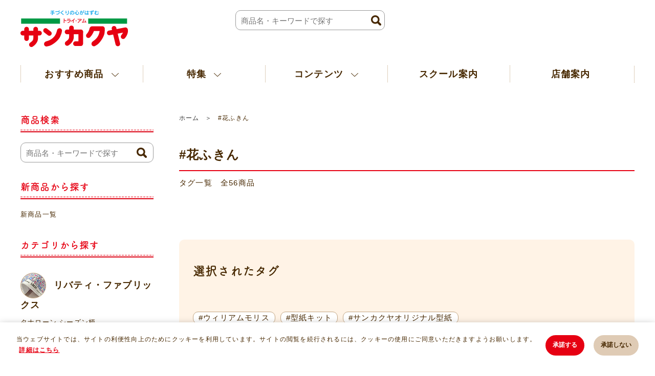

--- FILE ---
content_type: text/html; charset=UTF-8
request_url: https://www.sankakuya.org/list_tag.php?seq_no=15
body_size: 48739
content:
<!DOCTYPE html>
<html lang="ja"><head>
<meta http-equiv="Content-Type" content="text/html; charset=utf-8" />
<meta http-equiv="Content-Script-Type" content="text/javascript" />
<meta http-equiv="Content-Style-Type" content="text/css">
<title>商品　タグ｜手芸用品・生地の通販｜トライ・アム サンカクヤ</title>
<meta name="description" content="コットン・毛糸・手芸用品から生活雑貨まで！福岡の手芸材料専門店・手芸用品通販サイトです。">
<meta name="keywords" content="手芸,パッチワーク,布,生地,コットン,テディベア,手作り,家庭科,洋裁,編み物,アクセサリー,キット、福岡">
<meta name="viewport" content="width=device-width,user-scalable=no,maximum-scale=1" />
<link rel="stylesheet" href="../css/import.css" type="text/css" media="all" />
<script src="https://ajax.googleapis.com/ajax/libs/jquery/3.3.1/jquery.min.js"></script>
<script type="text/javascript" src="/js/common.js"></script>
<!--[if lt IE 8]>
<script type="text/javascript" src="http://html5shim.googlecode.com/svn/trunk/html5.js"></script>
<![endif]-->

<link rel="stylesheet" href="css/slick.css" type="text/css">
<script type="text/javascript" src="/js/slick.js"></script>
<script>


$(function(){
  var slider = "#slider";
  var thumbnailItem = "#thumbnail-list .thumbnail-item";
  
  $(thumbnailItem).each(function(){
   var index = $(thumbnailItem).index(this);
   $(this).attr("data-index",index);
  });
  
  $(slider).on('init',function(slick){
   var index = $(".slide-item.slick-slide.slick-current").attr("data-slick-index");
   $(thumbnailItem+'[data-index="'+index+'"]').addClass("thumbnail-current");
  });

  $(slider).slick({
    autoplay: false,
    arrows: false,
    fade: true,
    infinite: false
  });
  $(thumbnailItem).on('click',function(){
    var index = $(this).attr("data-index");
    $(slider).slick("slickGoTo",index,false);
  });
  
  $(slider).on('beforeChange',function(event,slick, currentSlide,nextSlide){
    $(thumbnailItem).each(function(){
      $(this).removeClass("thumbnail-current");
    });
    $(thumbnailItem+'[data-index="'+nextSlide+'"]').addClass("thumbnail-current");
  });
  $('.categoryList >li').each(function(index,element){
    var w = $(element).width()
    $('.categoryList').append('<li style="height:0; width:'+ w +'px; margin:0;"></li>')
  });
});

</script>

<script type="text/javascript" src="/js/jquery.matchHeight.js"></script>
<script>

$(function(){
  $('.block_guide ul li').matchHeight();
});
function getData(){
	const url = new URL(location);
	var params = url.searchParams;
	params.delete('p');
	history.replaceState('', '', url.pathname + "?seq_no=" + params.get('seq_no'));
	
	form1.submit();
}

</script>
</head>

<body>

<div id="wrapper">

  <div class="site-header clearfix">

  <script>
  window.dataLayer = window.dataLayer || [];
    dataLayer.push({
      event: "purchase",
      ecommerce: {
      transaction_id: "",  決済ID【必須】
      value: "0",  //収益【必須】
      currency: "JPY",  //通貨【必須】
      items: [
        {
        item_name: "",  // 商品名【商品名もしくは商品IDは必須】
        item_id: "",  // 商品ID【商品名もしくは商品IDは必須】
        }]
    }
  });
</script>

<!-- Google Tag Manager (noscript) -->
<noscript><iframe src="https://www.googletagmanager.com/ns.html?id=GTM-TBVS2GH"
height="0" width="0" style="display:none;visibility:hidden"></iframe></noscript>
<!-- End Google Tag Manager (noscript) --> 

<header>
    <div class="inner clearfix">
      <h1 id="logo" class="hero"><a href="/"><img src="https://www.sankakuya.org/img/common/logo.png" alt="トライ・アム サンカクヤ"></a></h1>
    <div class="block_ctr">
      <div class="serach_area">
        <form method="post" action="https://www.sankakuya.org/list.php">
          <input type="text" name="freeword" size="15" maxlength="15" value="" placeholder="商品名・キーワードで探す">
          <input type="submit" name="btng" value="検索">
          <input type="hidden" name="hl" value="ja">
        </form>
      </div>
    </div>
    <div class="block_rgt">
      <ul class="h_nav">
    </ul>
<!--
        <p class="txt_present">新規会員登録で300ポイントプレゼント</p>
        <p class="txt_user-name">ようこそ　ゲスト様</p>
-->
    </div>
    <p class="menu_sp sp"><a id="panel-btn"><span id="panel-btn-icon"></span></a><br>MENU</p>
      <div class="nav_sp sp">
        <ul>
          <li class="sp001"><a href="https://www.sankakuya.org/all_list.php">おすすめ商品</a></li>
          <li class="sp002"><a href="https://www.sankakuya.org/school.php">スクール案内</a></li>
          <li class="sp003"><a href="https://www.sankakuya.org/branch/">店舗情報</a></li>
          <li class="sp004">
        <p class="accordion01"><img src="https://www.sankakuya.org/img/common/icon_nav_search_sp.png" alt="検索"></p>
        <div class="serach_area_sp01">
          <form method="post" action="https://www.sankakuya.org/list.php">
            <input type="text" name="freeword" size="15" maxlength="15" value="" placeholder="商品名・キーワードで探す">
            <input type="submit" name="btng" value="検索">
            <input type="hidden" name="hl" value="ja">
          </form>
        </div>
          </li>
        </ul>
      </div>
  
    <div id="panel" class="menu">
      <div class="menu-box" style="display:none;">
      <div class="menu-box-inner">
        <div class="menu-box-list">
          <ul>
            <li class="sp006"><a href="/">HOME</a></li>
            <li class="sp009">
          <p class="accordion02"><img src="https://www.sankakuya.org/img/common/icon_search_sp.png" alt="検索"></p>
          <div class="serach_area_sp02">
            <form method="post" action="https://www.sankakuya.org/list.php"f>
              <input type="text" name="freeword" size="15" maxlength="15" value="" placeholder="商品名・キーワードで探す">
              <input type="submit" name="btng" value="検索">
              <input type="hidden" name="hl" value="ja">
            </form>
          </div>
            </li>
                     <li class="sp010"><a href="https://www.sankakuya.org/branch/"><img src="https://www.sankakuya.org/img/common/icon_shop_sp.png" alt="店舗案内"></a></li>
          </ul>
        </div>
      <div class="menu-box-index">
                <ul>
            <li>
              <p>おすすめ商品</p>
              <ul class="nav01">
                                        <li><p class="cate01"><img src="https://www.sankakuya.org/file_category/icon_1.png" alt="リバティ・ファブリックス"/>リバティ・ファブリックス</p>
          <ul>
            <li><a href="/list.php?seq_no=56">タナローン シーズン柄 </a></li>
                                          <li><a href="/list.php?seq_no=150">タナローン 定番柄 </a></li>
                                          <li><a href="/list.php?seq_no=151">タナローン コラボ </a></li>
                                          <li><a href="/list.php?seq_no=152">タナローン 無地</a></li>
                                          <li><a href="/list.php?seq_no=99"> 帆布</a></li>
                                          <li><a href="/list.php?seq_no=153">その他 </a></li>
                                        </ul>          <li><p class="cate01"><img src="https://www.sankakuya.org/file_category/icon_39.png" alt="生地 その他 "/>生地 その他 </p>
          <ul>
            <li><a href="/list.php?seq_no=169">BEST OF MORRIS</a></li>
                                          <li><a href="/list.php?seq_no=163">綿生地</a></li>
                                          <li><a href="/list.php?seq_no=160">帆布（ハンプ）、その他バック用厚地</a></li>
                                          <li><a href="/list.php?seq_no=161">接着芯</a></li>
                                          <li><a href="/list.php?seq_no=162">本・型紙</a></li>
                                        </ul>          <li><p class="cate01"><img src="https://www.sankakuya.org/file_category/icon_3.png" alt="毛糸"/>毛糸</p>
          <ul>
            <li><a href="/list.php?seq_no=32">編物用具</a></li>
                                          <li><a href="/list.php?seq_no=165">ROWAN</a></li>
                                        </ul>          <li><p class="cate01"><img src="https://www.sankakuya.org/file_category/icon_6.png" alt="ミシン "/>ミシン </p>
          <ul>
            <li><a href="/list.php?seq_no=52">家庭用ミシン</a></li>
                                        </ul>          <li><p class="cate01"><img src="https://www.sankakuya.org/file_category/icon_14.png" alt="型紙"/>型紙</p>
          <ul>
            <li><a href="/list.php?seq_no=140">型紙・キット</a></li>
                              </ul>
        </li>
              </ul>
            </li>
            <li>
              <p>特集</p>
              <ul class="nav02">
                <li><a href="https://www.sankakuya.org/list.php?seq_no=56">リバティタナローン</a></li>
                <li><a href="https://www.sankakuya.org/list.php?seq_no=169">BEST OF MORRIS</a></li>
                <li><a href="https://www.sankakuya.org/list.php?seq_no=165">ROWANローワン</a></li>
		<li><a href="https://www.sankakuya.org/detail.php?seq_no=13018">amore 交換式輪針セット</a></li>
		<!--<li><a href="https://www.sankakuya.org/list.php?seq_no=52">家庭用ミシン</a></li>
                <li><a href="https://www.sankakuya.org/list.php?seq_no=149">PEN.E</a></li>-->
              </ul>
            </li>
            <li>
              <p>コンテンツ</p>
              <ul class="nav02">
                <li><a href="https://www.sankakuya.org/make/">これ作ろう</a></li>
                <li><a href="https://www.sankakuya.org/beginner/">手芸のあれこれ</a></li>
		<li><a href="https://www.youtube.com/channel/UCtoeBL0YetVLT51fnXVLxLw" target="_blank">Youtube</a></li>
              </ul>
            </li>
            <li><a href="https://www.sankakuya.org/school.php">スクール案内</a></li>
            <li><p>店舗案内</p>
          <ul class="nav03">
                <li><a href="https://www.sankakuya.org/branch/meinohama.php">姪浜店</a></li>
		<li><a href="https://www.sankakuya.org/branch/yakuin.php">薬院店</a></li>
		<li><a href="https://www.sankakuya.org/branch/ozasa.php">小笹店</a></li>
		<li><a href="https://www.sankakuya.org/branch/kasuga.php">春日店</a></li>
		<li><a href="https://www.sankakuya.org/branch/shingu.php">新宮店</a></li>
		<!--<li><a href="https://www.sankakuya.org/branch/koga.php">古賀店</a></li>-->
                <li><a href="https://www.sankakuya.org/branch/honjo.php">本城店</a></li>
		<!--<li><a href="https://www.sankakuya.org/branch/iiduka.php">飯塚店</a></li>-->
                <li><a href="https://www.sankakuya.org/branch/kokubu.php">国分店</a></li>
                <li><a href="https://www.sankakuya.org/branch/tosu.php">鳥栖店</a></li>
                <li><a href="https://www.sankakuya.org/branch/saga.php">佐賀店</a></li>
                <!--<li><a href="https://www.sankakuya.org/branch/kashii.php">香椎店</a></li>-->
                <li><a href="https://www.sankakuya.org/branch/arao.php">荒尾店</a></li>
                <!--<li><a href="https://www.sankakuya.org/branch/wasada.php">わさだ店</a></li>
                <li><a href="https://www.sankakuya.org/branch/minaharu.php">皆春店</a></li>-->
          </ul>
        </li>
        <li><a href="/company.php">会社概要</a></li>
        <li><a href="/faq.php">よくある質問</a></li>
<!--    <li><a href="/rule.php">特定商取引に関する表記</a></li> -->
<!--    <li><a href="/howto.php">ご利用ガイド</a></li>-->
        <li><a href="/contact.php">お問い合わせ</a></li>
        <li><a href="/privacy.php">個人情報のお取り扱いについて</a></li>
          </ul>
        </div>
      </div>
    </div>
    </div><!-- /.menu -->
  </div>
  </header>
    <nav>
    <ul>
    <li class="n001">
        <p>おすすめ商品</p>
      <ul class="nav01">
              	<li><a href="https://www.sankakuya.org/category.php?seq_no=1"><img src="https://www.sankakuya.org/file_category/icon_1.png" alt="リバティ・ファブリックス"/>リバティ・ファブリックス</a></li>
                                                                                                                             	<li><a href="https://www.sankakuya.org/category.php?seq_no=39"><img src="https://www.sankakuya.org/file_category/icon_39.png" alt="生地 その他 "/>生地 その他 </a></li>
                                                                                                         	<li><a href="https://www.sankakuya.org/category.php?seq_no=3"><img src="https://www.sankakuya.org/file_category/icon_3.png" alt="毛糸"/>毛糸</a></li>
                                             	<li><a href="https://www.sankakuya.org/category.php?seq_no=6"><img src="https://www.sankakuya.org/file_category/icon_6.png" alt="ミシン "/>ミシン </a></li>
                         	<li><a href="https://www.sankakuya.org/category.php?seq_no=14"><img src="https://www.sankakuya.org/file_category/icon_14.png" alt="型紙"/>型紙</a></li>
                         </ul>
    </li>
    <li class="n002">
      <p>特集</p>
      <ul class="nav02">
        <li><a href="https://www.sankakuya.org/list.php?seq_no=56">リバティタナローン</a></li>
                <li><a href="https://www.sankakuya.org/list.php?seq_no=169">BEST OF MORRIS</a></li>
                <li><a href="https://www.sankakuya.org/list.php?seq_no=165">ROWANローワン</a></li>
		<li><a href="https://www.sankakuya.org/detail.php?seq_no=13018">amore 交換式輪針セット</a></li>
                <!--<li><a href="https://www.sankakuya.org/list.php?seq_no=149">PEN.E</a></li>-->
      </ul>
    </li>
    <li class="n003">
      <p>コンテンツ</p>
      <ul class="nav03">
        <li><a href="https://www.sankakuya.org/make/">これ作ろう</a></li>
        <li><a href="https://www.sankakuya.org/beginner/">手芸のあれこれ</a></li>
	<li><a href="https://www.youtube.com/channel/UCtoeBL0YetVLT51fnXVLxLw" target="_blank">Youtube</a></li>
      </ul>
    </li>
    <li class="n004"><a href="https://www.sankakuya.org/school.php">スクール案内</a></li>
    <li class="n005"><a href="https://www.sankakuya.org/branch/">店舗案内</a></li>
    </ul>
  </nav>
  
  </div><!-- /.site-header -->
  
  <article id="list" class="low">
  
    <div id="low_contents">
  
      <div id="main">
	  
	    <div class="breadcrumb">
	      <ul>
	        <li><a href="/">ホーム</a></li>
	        <li>#花ふきん</li>
	      </ul>
	    </div>
  
        <section class="sec01">
        	<form action="#" method="POST" name="form1">
        	<input type="hidden" name="seq_no" value="15">
        	<h2 class="product_name">#花ふきん</h2>
			<p class="mb20">タグ一覧　全<span>56</span>商品</p>
        	<div class="block_tag">
			<div class="inner">
				<div class="listHeadTxt">
					<h3>選択されたタグ</h3>
					<ul class="tag">
				    				      <li><a  href="./list_tag.php?seq_no=36">#ウィリアムモリス</a></li>
				    				      <li><a  href="./list_tag.php?seq_no=43">#型紙キット</a></li>
				    				      <li><a  href="./list_tag.php?seq_no=44">#サンカクヤオリジナル型紙</a></li>
				    				      <li><a  href="./list_tag.php?seq_no=46">#ハローキティ×リバティ・ファブリックス</a></li>
				    				      <li><a  href="./list_tag.php?seq_no=48">#PEANUTS(TM)×リバティファブリックス</a></li>
				    				      <li><a  href="./list_tag.php?seq_no=51">#スペイン製ウィリアムモリス</a></li>
				    				      <li><a  href="./list_tag.php?seq_no=53">#リトルツインスターズ×リバティ・ファブリックス</a></li>
				    				      <li><a  href="./list_tag.php?seq_no=54">#マイメロディ×リバティ・ファブリックス</a></li>
				    				      <li><a  href="./list_tag.php?seq_no=55">#echino</a></li>
				    				      <li><a  href="./list_tag.php?seq_no=56">#SWANY Produce</a></li>
				    				      <li><a  href="./list_tag.php?seq_no=57">#リバティ2025秋冬追加柄</a></li>
				    				      <li><a  href="./list_tag.php?seq_no=58">#リバティ2025秋冬柄</a></li>
				    				      <li><a  href="./list_tag.php?seq_no=24">#男の子</a></li>
				    				      <li><a  href="./list_tag.php?seq_no=25">#女の子</a></li>
				    				      <li><a  href="./list_tag.php?seq_no=26">#ディズニー</a></li>
				    				      <li><a  href="./list_tag.php?seq_no=27">#入園入学</a></li>
				    				      <li><a  href="./list_tag.php?seq_no=28">#ポケモン</a></li>
				    				      <li><a  href="./list_tag.php?seq_no=29">#北欧</a></li>
				    				      <li><a  href="./list_tag.php?seq_no=35">#ハニーチューン</a></li>
				    				      <li><a  href="./list_tag.php?seq_no=38">#yukiemon</a></li>
				    				      <li><a  href="./list_tag.php?seq_no=40">#輸入生地</a></li>
				    				      <li><a  href="./list_tag.php?seq_no=50">#マリークワント</a></li>
				    				      <li><a  href="./list_tag.php?seq_no=52">#リバティ2025春夏柄</a></li>
				    				      <li><a  href="./list_tag.php?seq_no=23">#アンパンマン</a></li>
				    				      <li><a  href="./list_tag.php?seq_no=34">#クリスマス</a></li>
				    				      <li><a  href="./list_tag.php?seq_no=39">#ロラリー</a></li>
				    				      <li><a  href="./list_tag.php?seq_no=49">#リバティ2024春夏柄</a></li>
				    				      <li><a  href="./list_tag.php?seq_no=17">#マスク関連</a></li>
				    				      <li><a  href="./list_tag.php?seq_no=19">#reve リ~ノ</a></li>
				    				      <li><a  href="./list_tag.php?seq_no=33">#花柄</a></li>
				    				      <li><a  href="./list_tag.php?seq_no=47">#リバティ2024春夏柄</a></li>
				    				      <li><a  href="./list_tag.php?seq_no=20">#ミシン</a></li>
				    				      <li><a  href="./list_tag.php?seq_no=21">#ハイ・ベック</a></li>
				    				      <li><a  href="./list_tag.php?seq_no=45">#リバティ2023秋冬柄</a></li>
				    				      <li><a  href="./list_tag.php?seq_no=22">#持ち手</a></li>
				    				      <li><a  href="./list_tag.php?seq_no=13">#こぎん刺し</a></li>
				    				      <li><a  class="selected" style="background-color: #ffccd0;font-weight: bolder;" href="./list_tag.php?seq_no=15">#花ふきん</a></li>
				    					</ul>
				</div>
			</div>
			</div>
			<div class="selectArea selectNumber" style="padding: 60px 0 0;">
				<label for="dispCount"><span class="selectText">表⽰件数：</span></label>
				<div class="selectBox sB2">
					<select id="dispCount" name="dispCount" onChange="getData();">
						<option value="25"  >25件</option>
						<option value="50"  >50件</option>
						<option value="100"  >100件</option>
					</select>
				</div>
			</div>

			<div class="pager">
				<a href="#" class="currentpage">1</a>&nbsp;&nbsp;<a href="list_tag.php?seq_no=15&amp;p=2" title="page 2">2</a>&nbsp;&nbsp;<a href="list_tag.php?seq_no=15&amp;p=3" title="page 3">3</a>&nbsp;&nbsp;<a href="list_tag.php?seq_no=15&amp;p=2" title="next page"><span class="nextpage">＞</span></a>&nbsp;&nbsp;	
			</div><!--//.catelist -->

			<ul class="categoryList">
								<li>
					<a href="/detail.php?seq_no=12910">
					<figure>
						<img src="file/240825103607h-1120-2.jpg" alt="">
												<figcaption>伝統文様を現代的にデザインした刺し子花ふきん</figcaption>
					</figure>
					<p>オリムパス 刺し子の花ふきん　和(Nagomi)（白） </p>
					</a>
				</li>
								<li>
					<a href="/detail.php?seq_no=12909">
					<figure>
						<img src="file/240825103607h-1120-2.jpg" alt="">
												<figcaption>伝統文様を現代的にデザインした刺し子花ふきん</figcaption>
					</figure>
					<p>オリムパス 刺し子の花ふきん　和(Nagomi)（白） </p>
					</a>
				</li>
								<li>
					<a href="/detail.php?seq_no=12908">
					<figure>
						<img src="file/240825090419h-1129.jpg" alt="">
												<figcaption>みんな大好きなディズニーキャラクターが刺し子になりました！</figcaption>
					</figure>
					<p>オリムパス ディズニー 花ふきん（白） </p>
					</a>
				</li>
								<li>
					<a href="/detail.php?seq_no=12907">
					<figure>
						<img src="file/240822031417h-1126.jpg" alt="">
												<figcaption>みんな大好きミッキーたちが刺し子になりました！</figcaption>
					</figure>
					<p>オリムパス ディズニー 花ふきん（白） </p>
					</a>
				</li>
								<li>
					<a href="/detail.php?seq_no=12869">
					<figure>
						<img src="file/240628021912gaze-1.jpg" alt="">
												<figcaption>柔らかな手触り　安心の日本製　ガーゼ布</figcaption>
					</figure>
					<p>生地 　日本製　ガーゼ1反9ｍ　約34ｃｍ幅</p>
					</a>
				</li>
								<li>
					<a href="/detail.php?seq_no=12865">
					<figure>
						<img src="file/240621021120sarasi-1.jpg" alt="">
												<figcaption>特選　安心の日本製　和晒(さらし)　10ｍ反売り</figcaption>
					</figure>
					<p>生地 　日本製　晒(さらし)　1反10ｍ　約33ｃｍ幅</p>
					</a>
				</li>
								<li>
					<a href="/detail.php?seq_no=7078">
					<figure>
						<img src="file/240825121145sasikoito20m-3.jpg" alt="">
												<figcaption>糸本来の風合いを大切にした花ふきんに適した刺し子用糸</figcaption>
					</figure>
					<p>オリムパス　刺し子糸　袋入り　単色20ｍ</p>
					</a>
				</li>
								<li>
					<a href="/detail.php?seq_no=7080">
					<figure>
						<img src="file/160119040518sashiko-3mix.jpg" alt="">
												<figcaption>糸本来の風合いを大切にした花ふきんに適した刺し子用糸</figcaption>
					</figure>
					<p>オリムパス　刺し子糸　袋入り　ミックス20ｍ</p>
					</a>
				</li>
								<li>
					<a href="/detail.php?seq_no=5803">
					<figure>
						<img src="file/1503030305291021.jpg" alt="">
												<figcaption>一目刺し用ガイド付き　さらしもめん</figcaption>
					</figure>
					<p>花ふきんH-1021 一目刺し用ガイド付き　さらしもめん</p>
					</a>
				</li>
								<li>
					<a href="/detail.php?seq_no=4406">
					<figure>
						<img src="file/190423024124h-201.jpg" alt="">
												<figcaption>花ふきん 201（藍） 野分（のわき）</figcaption>
					</figure>
					<p>花ふきん201（藍） 野分（のわき）</p>
					</a>
				</li>
								<li>
					<a href="/detail.php?seq_no=4405">
					<figure>
						<img src="file/190423023905h-1.jpg" alt="">
												<figcaption>花ふきん1（白） 野分（のわき）</figcaption>
					</figure>
					<p>花ふきん1（白） 野分（のわき）</p>
					</a>
				</li>
								<li>
					<a href="/detail.php?seq_no=4408">
					<figure>
						<img src="file/190423024202h-202.jpg" alt="">
												<figcaption>花ふきん202（藍） 角七宝（かくしっぽう）</figcaption>
					</figure>
					<p>花ふきん202（藍） 角七宝（かくしっぽう）</p>
					</a>
				</li>
								<li>
					<a href="/detail.php?seq_no=4407">
					<figure>
						<img src="file/190423024005h-2.jpg" alt="">
												<figcaption>花ふきん2（白） 角七宝（かくしっぽう）</figcaption>
					</figure>
					<p>花ふきん2（白） 角七宝（かくしっぽう）</p>
					</a>
				</li>
								<li>
					<a href="/detail.php?seq_no=4410">
					<figure>
						<img src="file/190423024305h-203.jpg" alt="">
												<figcaption>花ふきん202（藍） 角七宝（かくしっぽう）</figcaption>
					</figure>
					<p>花ふきん203（藍） 七宝（しっぽう）つなぎ</p>
					</a>
				</li>
								<li>
					<a href="/detail.php?seq_no=4409">
					<figure>
						<img src="file/190423024236h-3.jpg" alt="">
												<figcaption>花ふきんん3（白） 七宝（しっぽう）つなぎ</figcaption>
					</figure>
					<p>花ふきんん3（白） 七宝（しっぽう）つなぎ</p>
					</a>
				</li>
								<li>
					<a href="/detail.php?seq_no=4412">
					<figure>
						<img src="file/190423024354h-204.jpg" alt="">
												<figcaption>花ふきん204（藍） 紗綾形（さやがた）</figcaption>
					</figure>
					<p>花ふきん204（藍） 紗綾形（さやがた）</p>
					</a>
				</li>
								<li>
					<a href="/detail.php?seq_no=4411">
					<figure>
						<img src="file/190423024329h-4.jpg" alt="">
												<figcaption>花ふきん4（白） 紗綾形（さやがた）</figcaption>
					</figure>
					<p>花ふきん4（白） 紗綾形（さやがた）</p>
					</a>
				</li>
								<li>
					<a href="/detail.php?seq_no=4414">
					<figure>
						<img src="file/190423024446h-205.jpg" alt="">
												<figcaption>花ふきん205（藍） 干網（ほしあみ）</figcaption>
					</figure>
					<p>花ふきん205（藍） 干網（ほしあみ）</p>
					</a>
				</li>
								<li>
					<a href="/detail.php?seq_no=4413">
					<figure>
						<img src="file/190423024422h-5.jpg" alt="">
												<figcaption>花ふきん5（白） 干網（ほしあみ）</figcaption>
					</figure>
					<p>花ふきん5（白） 干網（ほしあみ）</p>
					</a>
				</li>
								<li>
					<a href="/detail.php?seq_no=4416">
					<figure>
						<img src="file/190423024531h-206.jpg" alt="">
												<figcaption>花ふきん206（藍） 麻の葉（あさのは）</figcaption>
					</figure>
					<p>花ふきん206（藍） 麻の葉（あさのは）</p>
					</a>
				</li>
								<li>
					<a href="/detail.php?seq_no=4418">
					<figure>
						<img src="file/190423024618h-207.jpg" alt="">
												<figcaption>花ふきん207（藍） 青海波（せいかいは）</figcaption>
					</figure>
					<p>花ふきん207（藍） 青海波（せいかいは）</p>
					</a>
				</li>
								<li>
					<a href="/detail.php?seq_no=4420">
					<figure>
						<img src="file/190423024714h-208.jpg" alt="">
												<figcaption>花ふきん208（藍） 十字（じゅうじ）つなぎ</figcaption>
					</figure>
					<p>花ふきん208（藍） 十字（じゅうじ）つなぎ</p>
					</a>
				</li>
								<li>
					<a href="/detail.php?seq_no=4419">
					<figure>
						<img src="file/190423024646h-8.jpg" alt="">
												<figcaption>花ふきん8（白） 十字（じゅうじ）つなぎ</figcaption>
					</figure>
					<p>花ふきん8（白） 十字（じゅうじ）つなぎ</p>
					</a>
				</li>
							</ul>

			<div class="pager">
				<a href="#" class="currentpage">1</a>&nbsp;&nbsp;<a href="list_tag.php?seq_no=15&amp;p=2" title="page 2">2</a>&nbsp;&nbsp;<a href="list_tag.php?seq_no=15&amp;p=3" title="page 3">3</a>&nbsp;&nbsp;<a href="list_tag.php?seq_no=15&amp;p=2" title="next page"><span class="nextpage">＞</span></a>&nbsp;&nbsp;	
			</div><!--//.catelist -->

			<div class="txt_detail">
			</div>
			
			</form>
	    </section>
		
	
      </div>

      
	        <div id="side">
	    <dl style="border-bottom:none;">
	     <dt>商品検索</dt>
	      <dd>
	        <div class="serach_area">
	          <form method="post" action="https://www.sankakuya.org/list.php">
	            <input type="text" name="freeword" size="15" maxlength="15" value="" placeholder="商品名・キーワードで探す">
	            <input type="submit" name="btng" value="検索">
	            <input type="hidden" name="hl" value="ja">
	          </form>
	        </div>
	      </dd>
	     <dt>新商品から探す</dt>
	      <dd>
			<ul class="new">
		      <li><a href="/list.php?flg=new">新商品一覧</a></li>
			</ul>
	      </dd>
	     <dt>カテゴリから探す</dt>
	      <dd class="last">

			
			
				
					
					<p class="cate cate01"><a href="/category.php?seq_no=1"><img src="/file_category/icon_1.png" alt="生地">リバティ・ファブリックス</a></p>
					<ul>
					<li><a href="/list.php?seq_no=56">タナローン シーズン柄 </a></li>
									
				
			
									<li><a href="/list.php?seq_no=150">タナローン 定番柄 </a></li>
									
				
			
									<li><a href="/list.php?seq_no=151">タナローン コラボ </a></li>
									
				
			
									<li><a href="/list.php?seq_no=152">タナローン 無地</a></li>
									
				
			
									<li><a href="/list.php?seq_no=99"> 帆布</a></li>
									
				
			
									<li><a href="/list.php?seq_no=153">その他 </a></li>
									
				
			
				
					</ul>
					<p class="cate cate01"><a href="/category.php?seq_no=39"><img src="/file_category/icon_39.png" alt="生地">生地 その他 </a></p>
					<ul>
					<li><a href="/list.php?seq_no=169">BEST OF MORRIS</a></li>
									
				
			
									<li><a href="/list.php?seq_no=163">綿生地</a></li>
									
				
			
									<li><a href="/list.php?seq_no=160">帆布（ハンプ）、その他バック用厚地</a></li>
									
				
			
									<li><a href="/list.php?seq_no=161">接着芯</a></li>
									
				
			
									<li><a href="/list.php?seq_no=162">本・型紙</a></li>
									
				
			
				
					</ul>
					<p class="cate cate01"><a href="/category.php?seq_no=3"><img src="/file_category/icon_3.png" alt="生地">毛糸</a></p>
					<ul>
					<li><a href="/list.php?seq_no=32">編物用具</a></li>
									
				
			
									<li><a href="/list.php?seq_no=165">ROWAN</a></li>
									
				
			
				
					</ul>
					<p class="cate cate01"><a href="/category.php?seq_no=6"><img src="/file_category/icon_6.png" alt="生地">ミシン </a></p>
					<ul>
					<li><a href="/list.php?seq_no=52">家庭用ミシン</a></li>
									
				
			
				
					</ul>
					<p class="cate cate01"><a href="/category.php?seq_no=14"><img src="/file_category/icon_14.png" alt="生地">型紙</a></p>
					<ul>
					<li><a href="/list.php?seq_no=140">型紙・キット</a></li>
									
				</ul>
			
	      </dd>
	    </dl>
      </div>
	
	</div><!-- /#low_contents -->
	

			<section class="block_tab">
	  <div class="inner">
	    <h3 class="eng"><span>Recommend</span></h3>
		<p>おすすめ商品</p>
		<ul class="tab3" id="tab_rec">
				  				  			  <li>リバティ・ファブリックス</li>			  <li>型紙</li>			  <li>ミシン </li>		  				  				</ul>
		<ul class="content_rec">
		  		  <li >
		    <ul>
		      		      			  <li>
		        <a href="detail.php?seq_no=13054" class="alpha">
				  		          <p class="rec_img"><img src="file/251117031549dc35400-25a1.jpg" alt="2025年秋冬　リトルツインスターズ×リバティ・ファブリックス Little Twin Stars 50th Anniversary Collection" height="200px" width="200px"></p>
		          <p class="rec_name">2025年秋冬　リトルツインスターズ×リバティ・ファブリックス Little Twin Stars 50th Anniversary Collection</p>
		          <p class="rec_txt">生地  リトルツインスターズ×リバティ・ファブリックス Milky Way Adventure(ミルキー・ウェイ・アドベンチャー)DC35400-TDD-J25Aパステル</p>
		        </a>
			  </li>
			  		      			  <li>
		        <a href="detail.php?seq_no=13055" class="alpha">
				  		          <p class="rec_img"><img src="file/251117031700dc35400-25c1.jpg" alt="2025年秋冬　リトルツインスターズ×リバティ・ファブリックス Little Twin Stars 50th Anniversary Collection" height="200px" width="200px"></p>
		          <p class="rec_name">2025年秋冬　リトルツインスターズ×リバティ・ファブリックス Little Twin Stars 50th Anniversary Collection</p>
		          <p class="rec_txt">生地  リトルツインスターズ×リバティ・ファブリックス  Milky Way Adventure(ミルキー・ウェイ・アドベンチャー) DC35400-TDD-J25C紺</p>
		        </a>
			  </li>
			  		      			  <li>
		        <a href="detail.php?seq_no=13052" class="alpha">
				  		          <p class="rec_img"><img src="file/251117031053dc35399-25c1.jpg" alt="2025年秋冬　リトルツインスターズ×リバティ・ファブリックスLittle Twin Stars 50th Anniversary Collection" height="200px" width="200px"></p>
		          <p class="rec_name">2025年秋冬　リトルツインスターズ×リバティ・ファブリックスLittle Twin Stars 50th Anniversary Collection</p>
		          <p class="rec_txt">生地  リトルツインスターズ×リバティ・ファブリックス Constellation Sky(コンステレーション・スカイ)DC35399-TDD-J25Cグレー</p>
		        </a>
			  </li>
			  		      			  <li>
		        <a href="detail.php?seq_no=13051" class="alpha">
				  		          <p class="rec_img"><img src="file/251117030903dc35399-25a1.jpg" alt="2025年秋冬　リトルツインスターズ×リバティ・ファブリックス Little Twin Stars 50th Anniversary Collection" height="200px" width="200px"></p>
		          <p class="rec_name">2025年秋冬　リトルツインスターズ×リバティ・ファブリックス Little Twin Stars 50th Anniversary Collection</p>
		          <p class="rec_txt">生地  リトルツインスターズ×リバティ・ファブリックス Constellation Sky(コンステレーション・スカイ)DC35399-TDD-J25A</p>
		        </a>
			  </li>
			  		      			  <li>
		        <a href="detail.php?seq_no=13053" class="alpha">
				  		          <p class="rec_img"><img src="file/251117031209dc35399-25d1.jpg" alt="2025年秋冬　リトルツインスターズ×リバティ・ファブリックス Little Twin Stars 50th Anniversary Collection" height="200px" width="200px"></p>
		          <p class="rec_name">2025年秋冬　リトルツインスターズ×リバティ・ファブリックス Little Twin Stars 50th Anniversary Collection</p>
		          <p class="rec_txt">生地  リトルツインスターズ×リバティ・ファブリックス Constellation Sky(コンステレーション・スカイ)DC35399-TDD-J25D紺</p>
		        </a>
			  </li>
			  		      			  <li>
		        <a href="detail.php?seq_no=13050" class="alpha">
				  		          <p class="rec_img"><img src="file/251117030547dc35398-25a1.jpg" alt="2025年秋冬　リトルツインスターズ×リバティ・ファブリックス Little Twin Stars 50th Anniversary Collection" height="200px" width="200px"></p>
		          <p class="rec_name">2025年秋冬　リトルツインスターズ×リバティ・ファブリックス Little Twin Stars 50th Anniversary Collection</p>
		          <p class="rec_txt">生地  リトルツインスターズ×リバティ・ファブリックス Enchanted Land(エンチャンテッド・ランド) DC35398-TDD-J25Aパステル</p>
		        </a>
			  </li>
			  		      			  <li>
		        <a href="detail.php?seq_no=13049" class="alpha">
				  		          <p class="rec_img"><img src="file/251117030139dc35397-25b1.jpg" alt="2025年秋冬　リトルツインスターズ×リバティ・ファブリックス Little Twin Stars 50th Anniversary Collection" height="200px" width="200px"></p>
		          <p class="rec_name">2025年秋冬　リトルツインスターズ×リバティ・ファブリックス Little Twin Stars 50th Anniversary Collection</p>
		          <p class="rec_txt">生地  リトルツインスターズ×リバティ・ファブリックス Soho Carnival(ソーホー・カーニバル) DC35397-TDD-J25Bブルー</p>
		        </a>
			  </li>
			  		      			  <li>
		        <a href="detail.php?seq_no=13048" class="alpha">
				  		          <p class="rec_img"><img src="file/251113112255dc35397-25a1.jpg" alt="2025年秋冬　リトルツインスターズ×リバティ・ファブリックス Little Twin Stars 50th Anniversary Collection" height="200px" width="200px"></p>
		          <p class="rec_name">2025年秋冬　リトルツインスターズ×リバティ・ファブリックス Little Twin Stars 50th Anniversary Collection</p>
		          <p class="rec_txt">生地  リトルツインスターズ×リバティ・ファブリックス Soho Carnival(ソーホー・カーニバル) DC35397-TDD-J25Aピンク</p>
		        </a>
			  </li>
			  		      			  <li>
		        <a href="detail.php?seq_no=13047" class="alpha">
				  		          <p class="rec_img"><img src="file/251113111352dc35396-25d1.jpg" alt="2025年秋冬　リトルツインスターズ×リバティ・ファブリックス Little Twin Stars 50th Anniversary Collection" height="200px" width="200px"></p>
		          <p class="rec_name">2025年秋冬　リトルツインスターズ×リバティ・ファブリックス Little Twin Stars 50th Anniversary Collection</p>
		          <p class="rec_txt">生地  リトルツインスターズ×リバティ・ファブリックス Kiki ＆ Lala’s Orchids(キキ＆ララ オーキッズ) DC35396-TDD-J25D紫</p>
		        </a>
			  </li>
			  		      			  <li>
		        <a href="detail.php?seq_no=13046" class="alpha">
				  		          <p class="rec_img"><img src="file/251113105628dc35396-25c1.jpg" alt="2025年秋冬　リトルツインスターズ×リバティ・ファブリックス Little Twin Stars 50th Anniversary Collection" height="200px" width="200px"></p>
		          <p class="rec_name">2025年秋冬　リトルツインスターズ×リバティ・ファブリックス Little Twin Stars 50th Anniversary Collection</p>
		          <p class="rec_txt">生地  リトルツインスターズ×リバティ・ファブリックス Kiki ＆ Lala’s Orchids(キキ＆ララ オーキッズ) DC35396-TDD-J25C青</p>
		        </a>
			  </li>
			  			</ul>
		  </li>
		  		  <li class="hide">
		    <ul>
		      		      			  <li>
		        <a href="detail.php?seq_no=12984" class="alpha">
				  		          <p class="rec_img"><img src="file/25022403365038B932F7-1C90-48A8-ADB5-3A41AD051D99.png" alt="10ミリ幅のショルダーひも" height="200px" width="200px"></p>
		          <p class="rec_name">10ミリ幅のショルダーひも</p>
		          <p class="rec_txt">ゆうパケット送料無料　ショルダーひも　薄アイボリー</p>
		        </a>
			  </li>
			  		      			  <li>
		        <a href="detail.php?seq_no=12701" class="alpha">
				  		          <p class="rec_img"><img src="file/230916015031katagaminomi04-1.jpg" alt="サンカクヤオリジナル！人気の実物大型紙" height="200px" width="200px"></p>
		          <p class="rec_name">サンカクヤオリジナル！人気の実物大型紙</p>
		          <p class="rec_txt">実物大型紙 7分袖キモノスリーブブラウス</p>
		        </a>
			  </li>
			  		      			  <li>
		        <a href="detail.php?seq_no=12734" class="alpha">
				  		          <p class="rec_img"><img src="file/231101065105katagami07-1.jpg" alt="サンカクヤオリジナル！人気の実物大型紙" height="200px" width="200px"></p>
		          <p class="rec_name">サンカクヤオリジナル！人気の実物大型紙</p>
		          <p class="rec_txt">実物大型紙 サイドリボン付きロングベスト</p>
		        </a>
			  </li>
			  		      			  <li>
		        <a href="detail.php?seq_no=12873" class="alpha">
				  		          <p class="rec_img"><img src="file/240630035916katagaminomi19a-1.jpg" alt="サンカクヤオリジナル！人気の実物大型紙" height="200px" width="200px"></p>
		          <p class="rec_name">サンカクヤオリジナル！人気の実物大型紙</p>
		          <p class="rec_txt">実物大型紙 ワイド・ギャザーブラウス（フリーサイズ）</p>
		        </a>
			  </li>
			  			</ul>
		  </li>
		  		  <li class="hide">
		    <ul>
		      		      			  <li>
		        <a href="detail.php?seq_no=11835" class="alpha">
				  		          <p class="rec_img"><img src="file/250501093613t81-pg.jpg" alt="brotherの家庭用ミシン　豊富な文字模様や飾り模様" height="200px" width="200px"></p>
		          <p class="rec_name">brotherの家庭用ミシン　豊富な文字模様や飾り模様</p>
		          <p class="rec_txt">期間限定！家庭用ミシン　ブラザー　 T81-PG　フットコントローラー・糸セットプレゼント</p>
		        </a>
			  </li>
			  		      			  <li>
		        <a href="detail.php?seq_no=8777" class="alpha">
				  <img src="/img/common/sold_out.png" alt="SOLD OUT" class="sold_out">		          <p class="rec_img"><img src="file/240523101846170221033012s3060-1.jpg" alt="使いやすさいっぱいの自動糸切り機能付きコンピュータミシン" height="200px" width="200px"></p>
		          <p class="rec_name">使いやすさいっぱいの自動糸切り機能付きコンピュータミシン</p>
		          <p class="rec_txt">ジャノメ　 家庭用ミシン　サンカクヤオリジナル　S3060</p>
		        </a>
			  </li>
			  		      			  <li>
		        <a href="detail.php?seq_no=11286" class="alpha">
				  <img src="/img/common/sold_out.png" alt="SOLD OUT" class="sold_out">		          <p class="rec_img"><img src="file/210314035727parie-s2.jpg" alt="何気ないものをとっておきにする刺しゅうミシン" height="200px" width="200px"></p>
		          <p class="rec_name">何気ないものをとっておきにする刺しゅうミシン</p>
		          <p class="rec_txt">ブラザー　刺しゅうミシン　parie　パリエ　期間限定 ミシン糸セット付</p>
		        </a>
			  </li>
			  			</ul>
		  </li>
		  		</ul>
	  </div>
	</section>
	

    
	<!-- aaaaaaaaaaa -->

	    <section class="block_tokushu">
	  <div class="inner">
	    <p class="ttl"><img src="img/top/ttl_feature.png" alt="特集"></p>
		<ul class="bnr">
		<li><a href="/list.php?seq_no=56" class="alpha"><figure><img src="img/top/bnr_01.jpg" alt="リバティ タナローン"></figure><span>長い間愛されている、細かく繊細な花柄模様が特徴の「リバティ・ファブリックス」生地</span></a></li>
		<li><a href="/list_tag.php?seq_no=36" class="alpha"><figure><img src="img/top/bnr_07.jpg" alt="ウイリアムモリス"></figure><span>「モダンデザインの父」と称されたウィリアムモリスデザインのプリント生地</span></a></li>
		<li><a href="/list.php?seq_no=165" class="alpha"><figure><img src="img/top/bn_rowan.jpg" alt="ROWAN"></figure><span>英国を代表するプレミアムヤーンブランド「ROWAN」</span></a></li>
		<li><a href="/detail.php?seq_no=13018" class="alpha"><figure><img src="img/top/bnr_amore.jpg" alt="amore"></figure><span>ニットプロ＆１１８テライのコラボ商品。組み替え式輪針セットです。</span></a></li>
		</ul>
		<div class="btn_white"><a href="trend.php">特集一覧を見る</a></div>
	  </div>
	</section>
	    <section class="block_topics">
	  <div class="inner">
	    <h3 class="eng"><span>Topics</span></h3>
		<p>トピックス</p>
		<ul class="bnr">
		  <li><a href="/keyword.php" class="alpha"><img src="img/top/topics_keyword.png" alt="LINEキーワードクーポン"></a></li>
<!-- <li><a href="/coupon.php" class="alpha"><img src="img/top/topics_coupon.png" alt="毎月3日はサンカクヤの日"></a></li> -->
<!--		  <li><a href="/regist/" class="alpha"><img src="img/top/topics_02.png" alt="オンラインショップ会員登録"></a></li> -->
		  <li><a href="/memberscard.php" class="alpha"><img src="img/top/topics_03.png" alt="トライ・アムカード会員募集"></a></li>
		<!--<li><a href="/citixcard.php" class="alpha"><img src="img/top/topics_citix.png" alt="お得なサンカクヤカードのご案内"></a></li>-->
		  <li><a href="line.php" class="alpha"><img src="img/top/topics_04.png" alt="サンカクヤ公式LINEお友だち募集中"></a></li>
<!--		  <li><a href="/mailmaga/mailmaga_contact.php" class="alpha"><img src="img/top/topics_05.png" alt="メルマガ会員募集中"></a></li>-->
		<li><a href="/paypay.php" class="alpha"><img src="img/top/topics_01.png" alt="サンカクヤでPayPay使えます"></a></li>
		<li><a href="/nyuennyugaku.php" class="alpha"><img src="img/top/topics_nyuennyugaku.png" alt="入園入学オーダー承ります"></a></li>
		</ul>
	  </div>
	</section>

	    <section class="block_guide">
	  <div class="inner">
		<ul>
		</ul>
	  </div>
	</section>
  </article>
 
  <div id="cookie" class="">
	<div class="cookie-inner">
		<p class="cookie-inner__text">当ウェブサイトでは、サイトの利便性向上のためにクッキーを利用しています。サイトの閲覧を続行されるには、クッキーの使用にご同意いただきますようお願いします。<a class="cookie-inner__link" href="/privacy.php" target="_blank">詳細はこちら</a></p>
		<div id="cookie-btn"><button id="on_btn">承諾する</button></div>
		<div id="cookie-no-btn"><button id="off_btn">承諾しない</button></div>
	</div>
</div>
  <footer>
    <div class="inner">
	  <ul class="fnav">
	    <li>
	      <ul>
	        <li><a href="/">ホーム</a></li>
	        <li><a href="/all_list.php">おすすめ商品</a></li>
	        <li><a href="/trend.php">特集</a></li>
		<li><a href="/topics.php">トピックス</a></li>
	      </ul>
		</li>
	    <li>
	      <ul>
	        <li><a href="/make/">これ作ろう</a></li>
	        <li><a href="/beginner/">手芸のあれこれ</a></li>
	        <li><a href="/school.php">スクール案内</a></li>
	        <li style="font-weight: bold;"><a href="/event.php">イベント情報</a></li>

	      </ul>
	　　</li>
	    <li>
	      <ul class="shop">
	            <li style="font-weight: bold;"><a href="/branch/">店舗案内</a></li>
	            <li>　</li>
	            <li><a href="/branch/meinohama.php">姪浜店</a></li>
	            <li><a href="/branch/kokubu.php">国分店</a></li>

	            <li><a href="/branch/yakuin.php">薬院店</a></li>
	            <li><a href="/branch/tosu.php">鳥栖店</a></li>

	            <li><a href="/branch/ozasa.php">小笹店</a></li>
	            <li><a href="/branch/saga.php">佐賀店</a></li>

	            <li><a href="/branch/kasuga.php">春日店</a></li>
	            <li><a href="/branch/arao.php">荒尾店</a></li>

		    <li><a href="/branch/shingu.php">新宮店</a></li>
	            <!--<li><a href="/branch/wasada.php">わさだ店</a></li>-->

            <li><a href="/branch/honjo.php">本城店</a></li>


	      </ul>
	      
		</li>
	    <li>
	      <ul>
	        <li><a href="/company.php">会社概要</a></li>
		<li><a href="/sustainability.php">サステナビリティ</a></li>
	        <li><a href="/faq.php">よくある質問</a></li>

<!--	        <li><a href="/rule.php">ネットショップ利用規約</a></li>
	        <li><a href="/rule.php#tokusho">特定商取引に関する表記</a></li>
	        <li><a href="/howto.php">ご利用ガイド</a></li> -->
	        <li><a href="/contact.php">お問い合わせ</a></li>
	        <li><a href="/privacy.php">個人情報のお取り扱いについて</a></li>
	        <li><a href="/info.php">コロナウイルス感染症についてのお知らせ</a></li>
	        <li><a href="/sitemap.php">サイトマップ</a></li>
	      </ul>
		</li>
	  </ul>
	  <ul class="sns">
	    <li><a href="https://www.facebook.com/try.am.sankakuya/" target="_blank" class="alpha"><img src="/img/common/icon_sns01.png" alt="facebook"></a></li>
	    <li><a href="https://www.instagram.com/tryamsankakuya/" target="_blank" class="alpha"><img src="/img/common/icon_sns02.png" alt="Instagram"></a></li>
	    <li><a href="https://twitter.com/TryAmSankakuya?ref_src=twsrc%5Etfw%7Ctwcamp%5Eembeddedtimeline%7Ctwterm%5Eprofile%3ATryAmSankakuya&ref_url=https%3A%2F%2Fwww.sankakuya.org%2F" target="_blank" class="alpha"><img src="/img/common/icon_sns03.png" alt="twitter"></a></li>
	    <li><a href="https://line.me/R/ti/p/%40ddo9683v" target="_blank" class="alpha"><img src="/img/common/icon_sns04.png" alt="LINE"></a></li>
	    <li><a href="https://www.youtube.com/channel/UCtoeBL0YetVLT51fnXVLxLw/featured" target="_blank" class="alpha"><img src="/img/common/icon_sns05.png" alt="YouTube"></a></li>
	  </ul>
	  <p class="copy">Copyright &copy; トライ・アム・サンカクヤ Allrights Reserved.</p>
	</div><!-- /.inner -->
  </footer> 

</div><!-- /#wrapper -->
</body>
</html>


--- FILE ---
content_type: text/css
request_url: https://www.sankakuya.org/css/import.css
body_size: 89
content:
@import "reset.css"; 
@import "base.css"; 
@import "style.css"; 
@import "cookie.css"; 



--- FILE ---
content_type: text/css
request_url: https://www.sankakuya.org/css/base.css
body_size: 66751
content:
@charset "UTF-8";
@font-face {
  font-family: "Tsuku";
  src: url("../fonts/AppleTsukuARdGothic-Regular-AlphaNum-01.otf") format("opentype");
  src: url("../fonts/TsukushiAMaruGothic.ttc") format("truetype");
}
@font-face {
  font-family: "Caveat";
  src: url("../fonts/Caveat-Regular.ttf") format("truetype");
}
/* html
------------------------------------------------- */
html {
  overflow-y: scroll;
  height: 100%;
}

/* body
------------------------------------------------- */
body {
  width: 100%;
  min-width: 1200px;
  height: 100%;
  color: #472800;
  font-size: 15px;
  line-height: 1.5;
  font-family: "Yu Gothic UI", "Hiragino Kaku Gothic ProN", "ヒラギノ角ゴ ProN W3", sans-serif;
  letter-spacing: 0.08em;
  _display: inline;
  _zoom: 1;
}
body .pc {
  display: block;
}
body .sp {
  display: none;
}

@media (min-device-width: 641px) and (max-device-width: 1024px) {
  body {
    min-width: 1024px;
  }
}
@media (max-width: 640px) {
  body {
    min-width: 320px;
    max-width: 640px;
    font-size: 12px;
  }
  body img {
    width: 100%;
    height: auto;
  }
  body .pc {
    display: none;
  }
  body .sp {
    display: block;
  }
}
/* wrapper
------------------------------------------------- */
#wrapper {
  width: 100%;
  height: 100%;
  margin: 0 auto;
  padding: 0;
  text-align: left;
  position: relative;
}

.site-header {
  position: fixed;
  background: #fff;
  width: 100%;
  z-index: 9999;
  -webkit-transition: all 0.5s;
  transition: all 0.5s;
}
.site-header header .inner {
  padding: 15px 0 20px;
  -webkit-transition: all 0.5s;
  transition: all 0.5s;
}
.site-header header .inner #logo {
  width: 210px;
  padding: 5px 0 0 0;
  -webkit-transition: all 0.5s;
  transition: all 0.5s;
}
.site-header header .inner .block_ctr {
  opacity: 100;
  -webkit-transition: all 0.5s;
  transition: all 0.5s;
}
.site-header header .inner .block_rgt .h_nav {
  margin-bottom: 8px;
  -webkit-transition: all 0.5s;
  transition: all 0.5s;
}
.site-header header .inner .block_rgt .txt_present {
  opacity: 100;
  -webkit-transition: all 0.5s;
  transition: all 0.5s;
}
.site-header header .inner .block_rgt .txt_user-name {
  text-align: right;
  padding: 0.5em 0;
}
.site-header.transform {
  -webkit-transition: all 0.5s;
  transition: all 0.5s;
}
.site-header.transform header .inner {
  padding: 4px 0 0;
  -webkit-transition: all 0.5s;
  transition: all 0.5s;
}
.site-header.transform header .inner #logo {
  width: 150px;
  padding: 4px 0 0 0;
  -webkit-transition: all 0.5s;
  transition: all 0.5s;
}
.site-header.transform header .inner #logo img {
  width: 100%;
  height: auto;
}
.site-header.transform header .inner .block_ctr {
  height: 0;
  opacity: 0;
  -webkit-transition: all 0.5s;
  transition: all 0.5s;
}
.site-header.transform header .inner .block_rgt .h_nav {
  margin-bottom: 0;
  -webkit-transition: all 0.5s;
  transition: all 0.5s;
}
.site-header.transform header .inner .block_rgt .txt_present {
  height: 0;
  opacity: 0;
  -webkit-transition: all 0.5s;
  transition: all 0.5s;
}

@media (max-width: 640px) {
  .site-header {
    position: relative;
  }
  .site-header.transform header .inner {
    width: 100%;
    padding: 4% 0;
  }
  .site-header.transform header .inner #logo {
    width: 35% !important;
    margin: 0 0 0 32.5%;
    padding: 0 !important;
  }
}
/* header
------------------------------------------------- */
header {
  width: 100%;
}
header .inner {
  width: 1200px;
  margin: 0 auto;
  padding: 15px 0 20px;
  position: relative;
}
header .inner #logo {
  width: 210px;
  float: left;
  padding: 5px 0 0 0;
}
header .inner .block_ctr {
  position: absolute;
  top: 20px;
  left: 420px;
  width: 360px;
}
header .inner .block_ctr .serach_area {
  margin-bottom: 15px;
}
header .inner .block_ctr .serach_area form {
  width: 300px;
  position: relative;
}
header .inner .block_ctr .serach_area form input[type=text] {
  border-radius: 10px;
  border: 1px solid #9a9a9a;
  background: #fff;
  width: 270px;
  padding: 11px 10px 9px;
  font-size: 15px;
}
header .inner .block_ctr .serach_area form input[type=submit] {
  position: absolute;
  top: 25%;
  right: 5%;
  border: none;
  background: url("../img/common/icon_search.png") no-repeat center center;
  width: 20px;
  height: 20px;
  text-indent: -9999px;
  cursor: pointer;
}
header .inner .block_ctr .txt_shipping {
  font-weight: bold;
  letter-spacing: 1px;
}
header .inner .block_rgt {
  width: 415px;
  float: right;
}
header .inner .block_rgt .h_nav {
  margin-bottom: 8px;
  overflow: hidden;
}
header .inner .block_rgt .h_nav li {
  min-height: 19px;
  float: left;
}
header .inner .block_rgt .h_nav li.h001 {
  background: url("../img/common/icon_home.png") no-repeat left center;
  margin: 14px 30px 0 0;
  padding-top: 2px;
  padding-left: 24px;
}
header .inner .block_rgt .h_nav li.h002 {
  background: url("../img/common/icon_member.png") no-repeat left center;
  margin: 14px 30px 0 0;
  padding-top: 2px;
  padding-left: 24px;
}
header .inner .block_rgt .h_nav li.h003 {
  background: url("../img/common/icon_login.png") no-repeat left center;
  margin: 14px 0 0;
  padding-top: 2px;
  padding-left: 20px;
}
header .inner .block_rgt .h_nav li.h004 {
  float: right;
}
header .inner .block_rgt .h_nav li a {
  font-weight: bold;
  letter-spacing: 1px;
  -webkit-transition: 0.3s ease-in-out;
  transition: 0.3s ease-in-out;
}
header .inner .block_rgt .h_nav li a:hover {
  color: #a98250;
  text-decoration: none;
  -webkit-transition: 0.5s;
  transition: 0.5s;
}
header .inner .block_rgt .txt_present {
  text-align: right;
  color: #e60012;
  font-weight: bold;
  letter-spacing: 1px;
}

@media (min-device-width: 641px) and (max-device-width: 1024px) {
  header .inner {
    width: 98%;
    padding: 15px 0 20px;
  }
  header .inner #logo {
    width: 18%;
    padding: 5px 0 0;
  }
  header .inner #logo img {
    width: 100%;
    height: auto;
  }
  header .inner .block_ctr {
    left: 200px;
    width: 35%;
    margin: 5px 0 0 5%;
  }
  header .inner .block_ctr .serach_area form {
    width: 80%;
  }
  header .inner .block_ctr .serach_area form input[type=text] {
    width: 90%;
  }
  header .inner .block_rgt {
    width: 40%;
  }
  header .inner .block_rgt .h_nav li {
    float: left;
  }
  header .inner .block_rgt .h_nav li.hn01 {
    margin: 14px 20px 0 0;
  }
  header .inner .block_rgt .h_nav li.hn02 {
    margin: 14px 20px 0 0;
  }
  header .inner .block_rgt .h_nav li a:hover {
    color: #472800;
  }
}
@media (max-width: 640px) {
  header {
    position: fixed;
    top: 0;
    left: 0;
    background: #fff;
    z-index: 9999;
    transition: 0.3s ease-in-out;
  }
  header .inner {
    width: 100%;
    padding: 4% 0 1% !important;
    position: relative;
  }
  header .inner #logo {
    width: 35% !important;
    height: auto;
    margin: 0 0 0 32.5%;
    padding: 0 !important;
  }
  header .inner .block_ctr {
    display: none;
  }
  header .inner .block_rgt {
    display: none;
  }
  header .inner .menu_sp {
    width: 10%;
    float: right;
    padding: 4% 3% 0 0;
    line-height: 1.5;
  }
  header .inner .txt_user-name {
    clear: both;
    text-align: right;
    padding: 0.2rem 1rem 0;
  }
  header .inner .nav_sp {
    clear: both;
    width: 100%;
    padding-top: 3%;
    position: relative;
  }
  header .inner .nav_sp ul {
    display: -webkit-box;
    display: -ms-flexbox;
    display: flex;
  }
  header .inner .nav_sp ul li {
    border-right: 1px solid #472800;
  }
  header .inner .nav_sp ul li.sp001 {
    width: 25%;
  }
  header .inner .nav_sp ul li.sp001 a {
    padding: 8% 0;
  }
  header .inner .nav_sp ul li.sp002 {
    width: 28%;
  }
  header .inner .nav_sp ul li.sp002 a {
    padding: 7% 0;
  }
  header .inner .nav_sp ul li.sp003 {
    width: 25%;
  }
  header .inner .nav_sp ul li.sp003 a {
    padding: 8% 0;
  }
  header .inner .nav_sp ul li.sp004 {
    width: 8%;
    padding: 0.5% 2.5%;
  }
  header .inner .nav_sp ul li.sp004 .serach_area_sp01 {
    position: absolute;
    top: 100%;
    left: 0;
    background: #fff;
    width: 100%;
    padding: 4%;
  }
  header .inner .nav_sp ul li.sp004 .serach_area_sp01 form {
    width: 100%;
    position: relative;
  }
  header .inner .nav_sp ul li.sp004 .serach_area_sp01 form input[type=text] {
    border-radius: 10px;
    border: 1px solid #9a9a9a;
    background: #fff;
    width: 86%;
    padding: 3% 3%;
    font-size: 12px;
  }
  header .inner .nav_sp ul li.sp004 .serach_area_sp01 form input[type=submit] {
    position: absolute;
    top: 25%;
    right: 10%;
    border: none;
    background: url("../img/common/icon_search.png") no-repeat center center;
    width: 20px;
    height: 20px;
    text-indent: -9999px;
    cursor: pointer;
  }
  header .inner .nav_sp ul li.sp005 {
    border-right: none;
    width: 8%;
    padding: 0.5% 2.5%;
  }
  header .inner .nav_sp ul li a {
    display: block;
    text-align: center;
    color: #472800 !important;
    font-size: 13px;
    font-weight: bold;
  }
  header .inner .nav_sp ul li a:hover {
    text-decoration: none;
  }
  header .inner #panel-btn {
    display: block;
    position: relative;
  }
  header .inner #panel-btn-icon {
    display: block;
    position: absolute;
    top: 50%;
    left: 5%;
    background: #472800;
    width: 30px;
    height: 3px;
    margin: -1px 0 0 0;
    -webkit-transition: 0.2s;
    transition: 0.2s;
  }
  header .inner #panel-btn-icon:before, header .inner #panel-btn-icon:after {
    display: block;
    content: "";
    position: absolute;
    top: 50%;
    left: 50%;
    background: #472800;
    width: 30px;
    height: 3px;
    margin-left: -14px;
    -webkit-transition: 0.3s;
    transition: 0.3s;
  }
  header .inner #panel-btn-icon:before {
    margin-top: -12px;
  }
  header .inner #panel-btn-icon:after {
    margin-top: 8px;
  }
  header .inner #panel-btn .close {
    background: transparent;
  }
  header .inner #panel-btn .close:before, header .inner #panel-btn .close:after {
    margin-top: 0;
  }
  header .inner #panel-btn .close:before {
    transform: rotate(-45deg);
    -webkit-transform: rotate(-45deg);
  }
  header .inner #panel-btn .close:after {
    transform: rotate(-135deg);
    -webkit-transform: rotate(-135deg);
  }
  header .inner .menu-box {
    display: block;
    position: fixed;
    top: 10%;
    left: 0;
    background: #fff;
    width: 100%;
    height: 100%;
    padding-bottom: 2%;
    z-index: 9998;
    overflow-y: scroll;
  }
  header .inner .menu-box:after {
    content: "";
  }
  header .inner .menu-box .menu-box-inner {
    overflow: scroll;
    width: 100%;
    padding: 0;
  }
  header .inner .menu-box .menu-box-inner .menu-box-list {
    background: #e70012;
  }
  header .inner .menu-box .menu-box-inner .menu-box-list ul {
    display: -webkit-box;
    display: -ms-flexbox;
    display: flex;
    position: relative;
  }
  header .inner .menu-box .menu-box-inner .menu-box-list ul li {
    border-right: 1px solid #fff;
  }
  header .inner .menu-box .menu-box-inner .menu-box-list ul li.sp006 {
    width: 24%;
  }
  header .inner .menu-box .menu-box-inner .menu-box-list ul li.sp006 a {
    padding: 12% 0;
  }
  header .inner .menu-box .menu-box-inner .menu-box-list ul li.sp007 {
    width: 30%;
  }
  header .inner .menu-box .menu-box-inner .menu-box-list ul li.sp007 a {
    padding: 10% 0;
  }
  header .inner .menu-box .menu-box-inner .menu-box-list ul li.sp008 {
    width: 24%;
  }
  header .inner .menu-box .menu-box-inner .menu-box-list ul li.sp008 a {
    padding: 12% 0;
  }
  header .inner .menu-box .menu-box-inner .menu-box-list ul li.sp009 {
    width: 8%;
    padding: 1.5% 2%;
  }
  header .inner .menu-box .menu-box-inner .menu-box-list ul li.sp009 .serach_area_sp02 {
    position: absolute;
    top: 100%;
    left: 0;
    background: #fff;
    width: 93%;
    padding: 4%;
  }
  header .inner .menu-box .menu-box-inner .menu-box-list ul li.sp009 .serach_area_sp02 form {
    width: 100%;
    position: relative;
  }
  header .inner .menu-box .menu-box-inner .menu-box-list ul li.sp009 .serach_area_sp02 form input[type=text] {
    border-radius: 10px;
    border: 1px solid #9a9a9a;
    background: #fff;
    width: 86%;
    padding: 3% 3%;
    font-size: 12px;
  }
  header .inner .menu-box .menu-box-inner .menu-box-list ul li.sp009 .serach_area_sp02 form input[type=submit] {
    position: absolute;
    top: 25%;
    right: 10%;
    border: none;
    background: url("../img/common/icon_search.png") no-repeat center center;
    width: 20px;
    height: 20px;
    text-indent: -9999px;
    cursor: pointer;
  }
  header .inner .menu-box .menu-box-inner .menu-box-list ul li.sp010 {
    border-right: none;
    width: 8%;
    padding: 1.5% 2%;
  }
  header .inner .menu-box .menu-box-inner .menu-box-list ul li a {
    display: block;
    text-align: center;
    color: #fff !important;
    font-size: 13px;
    font-weight: bold;
  }
  header .inner .menu-box .menu-box-inner .menu-box-list ul li a:hover {
    text-decoration: none;
  }
  header .inner .menu-box .menu-box-inner .menu-box-index {
    -webkit-transition: 0.3s ease-in-out;
    transition: 0.3s ease-in-out;
    height:400px;
  }
  header .inner .menu-box .menu-box-inner .menu-box-index.space {
    padding-top: 16%;
    -webkit-transition: 0.5s;
    transition: 0.5s;
  }
  header .inner .menu-box .menu-box-inner .menu-box-index .bnr_mini_coupon{
    text-align:center; 
    margin:1em auto;
  }
  header .inner .menu-box .menu-box-inner .menu-box-index .bnr_mini_coupon img{
    width: 90%;
  }
  header .inner .menu-box .menu-box-inner .menu-box-index li {
    float: none;
  }
  header .inner .menu-box .menu-box-inner .menu-box-index li > a {
    display: block;
    background: url("../img/common/icon_arrow_sp.png") no-repeat 5% center;
    background-size: 10px auto;
    border-bottom: 1px dashed #bfa072;
    padding: 3% 3% 3% 12%;
    font-size: 13px;
    font-weight: bold;
  }
  header .inner .menu-box .menu-box-inner .menu-box-index li > p {
    display: block;
    border-bottom: 1px dashed #bfa072;
    padding: 3% 3% 3% 12%;
    text-decoration: none;
    position: relative;
    font-size: 13px;
    font-weight: bold;
  }
  header .inner .menu-box .menu-box-inner .menu-box-index li > p:after {
    content: "";
    background: url("../img/common/icon_close.png") no-repeat center center;
    background-size: 100% auto;
    position: absolute;
    top: 35%;
    left: 5%;
    width: 12px;
    height: 12px;
  }
  header .inner .menu-box .menu-box-inner .menu-box-index li p.open:after {
    background: url("../img/common/icon_open.png") no-repeat center center;
    background-size: 100% auto;
  }
  header .inner .menu-box .menu-box-inner .menu-box-index li ul.nav01 {
    display: none;
    border-bottom: 1px dashed #bfa072;
    padding: 3% 0;
  }
  header .inner .menu-box .menu-box-inner .menu-box-index li ul.nav01 p {
    clear: both;
    border-bottom: none;
    padding: 3% 3%;
  }
  header .inner .menu-box .menu-box-inner .menu-box-index li ul.nav01 p:after {
    display: none;
  }
  header .inner .menu-box .menu-box-inner .menu-box-index li ul.nav01 p img {
    width: 10%;
    height: auto;
    margin-right: 3%;
    vertical-align: middle;
  }
  header .inner .menu-box .menu-box-inner .menu-box-index li ul.nav01 ul {
    display: none;
    padding: 0 5% 3%;
    overflow: hidden;
  }
  header .inner .menu-box .menu-box-inner .menu-box-index li ul.nav01 ul li {
    /*width: 50%;*/
    width: 100%;
    float: left;
  }
  header .inner .menu-box .menu-box-inner .menu-box-index li ul.nav01 ul li a {
    border-bottom: none;
    background: none;
    /*padding: 2.5% 2%;*/
    /*font-size: 10px;*/
    padding: 1.5% 2%;
    font-size: 15px;
    font-weight: normal;
    text-decoration: underline;
  }
  header .inner .menu-box .menu-box-inner .menu-box-index li ul.nav02 {
    display: none;
    border-bottom: 1px dashed #bfa072;
    padding: 3% 0;
  }
  header .inner .menu-box .menu-box-inner .menu-box-index li ul.nav02 li a {
    border-bottom: none;
    background: url("../img/common/icon_arrow_sp.png") no-repeat 8% center;
    background-size: 10px auto;
    padding: 1.5% 3% 1.5% 14%;
    font-weight: normal;
  }
  header .inner .menu-box .menu-box-inner .menu-box-index li ul.nav03 {
    display: none;
    border-bottom: 1px dashed #bfa072;
    padding: 3% 5%;
    overflow: hidden;
  }
  header .inner .menu-box .menu-box-inner .menu-box-index li ul.nav03 li {
    width: 50%;
    float: left;
  }
  header .inner .menu-box .menu-box-inner .menu-box-index li ul.nav03 li a {
    border-bottom: none;
    background: url("../img/common/icon_arrow_sp.png") no-repeat 4% center;
    background-size: 10px auto;
    padding: 1.5% 3% 1.5% 16%;
    font-weight: normal;
  }
}
/* nav
------------------------------------------------- */
nav > ul {
  background: url("../img/common/bg_nav.png") no-repeat right center;
  width: 1200px;
  margin: 0 auto;
  display: -webkit-box;
  display: -ms-flexbox;
  display: flex;
}
nav > ul > li {
  position: relative;
}
nav > ul > li > a {
  display: block;
  border-bottom: 3px solid #fff;
  background: url("../img/common/bg_nav.png") no-repeat left center;
  width: 239px;
  padding: 20px 0 17px;
  text-align: center;
  font-size: 18px;
  font-weight: bold;
  -webkit-transition: 0.3s ease-in-out;
  transition: 0.3s ease-in-out;
}
nav > ul > li > a:hover {
  border-bottom: 3px solid #e60012;
  color: #472800;
  text-decoration: none;
  -webkit-transition: 0.5s;
  transition: 0.5s;
}
nav > ul > li p {
  display: block;
  border-bottom: 3px solid #fff;
  background: url("../img/common/bg_nav.png") no-repeat left center;
  width: 239px;
  padding: 20px 0 17px;
  text-align: center;
  font-size: 18px;
  font-weight: bold;
  cursor: pointer;
  -webkit-transition: 0.3s ease-in-out;
  transition: 0.3s ease-in-out;
}
nav > ul > li p:after {
  content: "";
  display: inline-block;
  background: url("../img/common/icon_arrow_nav.png") no-repeat right center;
  width: 14px;
  height: 7px;
  padding-left: 15px;
  padding-bottom: 5px;
  vertical-align: middle;
}
nav > ul > li p:hover {
  border-bottom: 3px solid #e60012;
  color: #472800;
  -webkit-transition: 0.5s;
  transition: 0.5s;
}
nav > ul > li p:hover + ul {
  visibility: visible;
  opacity: 1;
}
nav > ul > li ul {
  position: absolute;
  z-index: 99999;
  opacity: 0;
  visibility: hidden;
  border-radius: 0 0 10px 10px;
  background: #fff;
}
nav > ul > li ul:hover {
  visibility: visible;
  opacity: 1;
}
nav > ul > li ul.nav01 {
  top: 100%;
  left: 0;
  width: 840px;
  padding: 30px 20px 10px;
  overflow: hidden;
}
nav > ul > li ul.nav01 li a {
  display: block;
  width: 280px;
  min-height: 30px;
  float: left;
  padding: 0 0 15px;
}
nav > ul > li ul.nav01 li a:hover {
  text-decoration: none;
}
nav > ul > li ul.nav01 li a img {
  margin-right: 15px;
  vertical-align: middle;
}
nav > ul > li ul.nav02, nav > ul > li ul.nav03 {
  top: 100%;
  left: 0;
  width: 239px;
}
nav > ul > li ul.nav02 > li, nav > ul > li ul.nav03 > li {
  border-bottom: 1px dashed #bd9f77;
}
nav > ul > li ul.nav02 > li:last-child, nav > ul > li ul.nav03 > li:last-child {
  border-bottom: none;
}
nav > ul > li ul.nav02 > li a, nav > ul > li ul.nav03 > li a {
  display: block;
  padding: 18px 15px;
  text-align: left;
}
nav > ul > li ul.nav02 > li a:hover, nav > ul > li ul.nav03 > li a:hover {
  text-decoration: none;
}
nav > ul > li.n005 a {
  background: url("../img/common/bg_nav.png") no-repeat left center;
  width: 238px;
}
nav > ul > li.n001:hover p {
  border-bottom: 3px solid #e60012;
}
nav > ul > li.n002:hover p {
  border-bottom: 3px solid #e60012;
}
nav > ul > li.n003:hover p {
  border-bottom: 3px solid #e60012;
}

@media (min-device-width: 641px) and (max-device-width: 1024px) {
  nav > ul {
    width: 99%;
  }
  nav > ul > li > a {
    width: 204px;
    font-size: 16px;
  }
  nav > ul > li p {
    width: 204px;
    font-size: 16px;
  }
  nav > ul > li ul.nav02, nav > ul > li ul.nav03 {
    width: 204px;
  }
  nav > ul > li:last-child a {
    width: 204px;
  }
}
@media (max-width: 640px) {
  nav {
    display: none;
  }
}
/* mv
------------------------------------------------- */
#mv {
  width: 100%;
  padding-top: 219px;
}
#mv .inner .bx-viewport {
  width: 1070px !important;
  margin: 0 auto;
  padding-left: 10px;
  overflow: visible !important;
}
#mv .inner .bx-viewport video {
  width: 1060px !important;
  height: auto;
}

@media (min-device-width: 641px) and (max-device-width: 1024px) {
  #mv .inner .bx-viewport {
    width: 100% !important;
    padding-left: 0;
  }
}
@media (max-width: 640px) {
  #mv {
    padding-top: 40%;
  }
  #mv .inner .bx-viewport {
    width: 100% !important;
    padding: 0;
  }
  #mv .inner .bx-viewport video {
    width: 100% !important;
    height: auto;
  }
}
/* breadcrumb
------------------------------------------------- */
.breadcrumb {
  clear: both;
  padding: 0 0 40px;
}
.breadcrumb ul {
  margin-bottom: 5px;
  overflow: hidden;
}
.breadcrumb ul li {
  float: left;
  font-size: 12px;
}
.breadcrumb ul li a {
  color: #333;
  text-decoration: none;
  letter-spacing: 1px;
}
.breadcrumb ul li a:hover {
  color: #a98250;
  text-decoration: underline;
}
.breadcrumb ul li a::after {
  display: inline-block;
  content: "＞";
  margin: 0 1em;
  font-size: 12px;
}

@media (max-width: 640px) {
  .breadcrumb {
    padding: 7% 0 6%;
  }
  .breadcrumb ul {
    margin-bottom: 1%;
  }
}
/* article
------------------------------------------------- */
article {
  padding-bottom: 100px;
}
article.low {
  padding-top: 222px;
}
article h1#ttl_low {
  background: #fff3e6;
  margin-bottom: 50px;
  padding: 35px 30px;
  font-size: 24px;
  font-weight: bold;
  font-family: "Tsuku";
  position: relative;
}
article h1#ttl_low_w {
  border-bottom: 5px solid #e60012;
  margin-bottom: 30px;
  padding-bottom: 5px;
  font-size: 40px;
  font-weight: bold;
  font-family: "Tsuku";
}
article h3.eng {
  background: url("../img/common/bg_h3.png") repeat-x center center;
  width: 450px;
  margin: 0 auto;
  text-align: center;
  font-size: 46px;
  font-family: "Caveat";
  line-height: 1.2;
}
article h3.eng span {
  background: #fff;
  padding: 0 30px;
}
article h3.eng + p {
  margin-bottom: 30px;
  text-align: center;
  font-size: 18px;
  font-weight: bold;
  font-family: "Tsuku";
}

@media (min-device-width: 641px) and (max-device-width: 1024px) {
  article {
    padding-bottom: 70px;
  }
}
@media (max-width: 640px) {
  article {
    padding-bottom: 12%;
  }
  article.low {
    padding-top: 32%;
  }
  article h1#ttl_low {
    margin-bottom: 8%;
    padding: 6% 3%;
    font-size: 18px;
  }
  article h1#ttl_low_w {
    border-bottom: 3px solid #e60012;
    margin-bottom: 5%;
    padding-bottom: 1%;
    font-size: 20px;
  }
  article h3.eng {
    width: 90%;
    font-size: 32px;
  }
  article h3.eng span {
    padding: 0 5%;
  }
  article h3.eng + p {
    margin-bottom: 6%;
    font-size: 12px;
  }
}
#low_contents {
  width: 1200px;
  margin: 0 auto 90px;
  overflow: hidden;
}
#low_contents #main {
  width: 890px;
  float: right;
}
#low_contents #side {
  width: 260px;
  float: left;
}
#low_contents #side dl {
  border-bottom: 1px dashed #bd9f77;
  padding-bottom: 2px;
}
#low_contents #side dl.b_non {
  border-bottom: none;
  padding-bottom: 0;
}
#low_contents #side dl dt {
  background: url("../img/common/bg_ttl_side.png") repeat-x left bottom;
  margin-bottom: 20px;
  padding-bottom: 10px;
  color: #e60012;
  font-size: 18px;
  font-weight: bold;
  font-family: "Tsuku";
}
#low_contents #side dl dd {
  margin-bottom: 35px;
}
#low_contents #side dl dd.last {
  margin-bottom: 0;
}
#low_contents #side dl dd .serach_area form {
  width: 260px;
  position: relative;
}
#low_contents #side dl dd .serach_area form input[type=text] {
  border-radius: 10px;
  border: 1px solid #9a9a9a;
  background: #fff;
  width: 238px;
  padding: 11px 10px 9px;
  font-size: 15px;
}
#low_contents #side dl dd .serach_area form input[type=submit] {
  position: absolute;
  top: 25%;
  right: 5%;
  border: none;
  background: url("../img/common/icon_search.png") no-repeat center center;
  width: 20px;
  height: 20px;
  text-indent: -9999px;
  cursor: pointer;
}
#low_contents #side dl dd .cate a {
  display: block;
  min-height: 40px;
  margin-bottom: 10px;
  padding: 10px 0 0;
  font-size: 18px;
  font-weight: bold;
  -webkit-transition: 0.3s ease-in-out;
  transition: 0.3s ease-in-out;
}
#low_contents #side dl dd .cate a:hover {
  -webkit-transition: 0.5s;
  transition: 0.5s;
}
#low_contents #side dl dd .cate a img {
  margin-right: 15px;
  vertical-align: middle;
}
#low_contents #side dl dd ul {
  border-bottom: 1px dashed #bd9f77;
  margin-bottom: 12px;
  padding-bottom: 12px;
}
#low_contents #side dl dd ul.new {
  border: none;
  margin: 0;
  padding: 0;
}
#low_contents #side dl dd ul li {
  padding-bottom: 3px;
  font-size: 13px;
}
#low_contents #side dl dd ul.b_non {
  border: none;
  margin: 0;
  padding: 0;
}
#low_contents #side dl dd ul.b_non li {
  padding-bottom: 8px;
  font-size: 18px;
}
#low_contents #side dl dd ul.make {
  border-bottom: none;
  margin-bottom: 0;
  padding-bottom: 0;
}
#low_contents #side dl dd ul.make li a {
  display: block;
  border-bottom: 1px dashed #bd9f77;
  margin-bottom: 13px;
  padding-bottom: 13px;
  font-size: 15px;
}

#low_contents #side .side_bnr_mini_coupon {
  margin:40px 0;
}

@media (min-device-width: 641px) and (max-device-width: 1024px) {
  #low_contents {
    width: 94%;
  }
  #low_contents #main {
    width: 75%;
  }
  #low_contents #side {
    width: 22%;
  }
  #low_contents #side dl dd .serach_area form {
    width: 100%;
  }
  #low_contents #side dl dd .serach_area form input[type=text] {
    width: 95%;
    padding: 11px 2% 9px;
    font-size: 12px;
  }
}
@media (max-width: 640px) {
  #low_contents {
    width: 94%;
    margin: 0 auto 5%;
  }
  #low_contents #main {
    width: 100%;
    float: none;
  }
  #low_contents #side {
    display: none;
  }
  #low_contents #side.make_sp {
    display: block;
    width: 100%;
    margin: 5% 0 8%;
  }
  #low_contents #side.make_sp dl dt {
    background: #fff3e6;
    margin-bottom: 2%;
    padding: 3% 3% 3% 9%;
    color: #333;
    font-size: 12px;
    position: relative;
  }
  #low_contents #side.make_sp dl dt:after {
    content: "";
    position: absolute;
    top: 38%;
    left: 10px;
    background: url("../img/faq/icon_open.png") no-repeat center center;
    width: 10px;
    height: 10px;
  }
  #low_contents #side.make_sp dl dt.open:after {
    background: url("../img/faq/icon_close.png") no-repeat center center;
  }
  #low_contents #side.make_sp dl dd {
    margin-bottom: 0;
    padding: 3% 3% 0;
  }
  #low_contents #side.make_sp dl dd ul li a {
    margin-bottom: 2%;
    padding-bottom: 2%;
    font-size: 12px;
  }
  #low_contents #side.make_sp dl dd ul li:last-child a {
    margin-bottom: 0;
  }
  #low_contents #side.make_sp dl dd .serach_area form {
    margin: 0 auto;
  }
  #low_contents #side.make_sp dl dd .serach_area form input[type=text] {
    font-size: 12px;
  }
}
.block_tab {
  margin: 90px 0 0;
}
.block_tab.last {
  margin: 90px 0;
}
.block_tab .inner {
  width: 1200px;
  margin: 0 auto;
}
.block_tab .inner .tab2, .block_tab .inner .tab3, .block_tab .inner .tab4 {
  border-bottom: 8px solid #e60012;
  margin-bottom: 40px;
  padding: 0 10px;
  overflow: hidden;
}
.block_tab .inner .tab2 li, .block_tab .inner .tab3 li, .block_tab .inner .tab4 li {
  border-radius: 10px 10px 0 0;
  background: #dfcbb5;
  width: 386px;
  float: left;
  margin-top: 10px;
  margin-right: 10px;
  padding: 25px 0;
  text-align: center;
  font-size: 22px;
  font-weight: bold;
  font-family: "Tsuku";
  cursor: pointer;
  /*&:first-child {
  	margin-right: 10px;
  }*/
}
.block_tab .inner .tab2 li:last-child, .block_tab .inner .tab3 li:last-child, .block_tab .inner .tab4 li:last-child {
  /*float: right;*/
  margin-right: 0;
}
.block_tab .inner .tab2 li.select, .block_tab .inner .tab3 li.select, .block_tab .inner .tab4 li.select {
  background: #e60012;
  margin-top: 0;
  padding: 30px 0 30px;
  color: #fff;
}
.block_tab .inner .content_new, .block_tab .inner .content_rec, .block_tab .inner .content_rank {
  margin-bottom: 40px;
  padding: 0 40px;
  display: -webkit-box;
  display: -ms-flexbox;
  display: flex;
  -ms-flex-wrap: wrap;
      flex-wrap: wrap;
}

.block_tab .inner .content_new ul li, .block_tab .inner .content_rec ul li, .block_tab .inner .content_rank ul li {
  position: relative;
}

.block_tab .inner .content_new ul li img.sold_out, .block_tab .inner .content_rec ul li img.sold_out, .block_tab .inner .content_rank ul li img.sold_out {
  position: absolute;
    left: 0;
    width: 200px;
}

.block_tab .inner .content_new > li.hide, .block_tab .inner .content_rec > li.hide, .block_tab .inner .content_rank > li.hide {
  display: none;
}
.block_tab .inner .content_new > li ul, .block_tab .inner .content_rec > li ul, .block_tab .inner .content_rank > li ul {
  overflow: hidden;
  display: -webkit-box;
  display: -ms-flexbox;
  display: flex;
  -ms-flex-wrap: wrap;
      flex-wrap: wrap;
}
.block_tab .inner .content_new > li ul li, .block_tab .inner .content_rec > li ul li, .block_tab .inner .content_rank > li ul li {
  width: 200px;
  float: left;
  margin-right: 30px;
}
.block_tab .inner .content_new > li ul li:nth-child(5n), .block_tab .inner .content_rec > li ul li:nth-child(5n), .block_tab .inner .content_rank > li ul li:nth-child(5n) {
  margin-right: 0;
}
.block_tab .inner .content_new > li ul li .new_img, .block_tab .inner .content_new > li ul li .rec_img, .block_tab .inner .content_new > li ul li .rank_img, .block_tab .inner .content_rec > li ul li .new_img, .block_tab .inner .content_rec > li ul li .rec_img, .block_tab .inner .content_rec > li ul li .rank_img, .block_tab .inner .content_rank > li ul li .new_img, .block_tab .inner .content_rank > li ul li .rec_img, .block_tab .inner .content_rank > li ul li .rank_img {
  margin-bottom: 10px;
}
.block_tab .inner .content_new > li ul li .new_name, .block_tab .inner .content_new > li ul li .rec_name, .block_tab .inner .content_new > li ul li .rank_name, .block_tab .inner .content_rec > li ul li .new_name, .block_tab .inner .content_rec > li ul li .rec_name, .block_tab .inner .content_rec > li ul li .rank_name, .block_tab .inner .content_rank > li ul li .new_name, .block_tab .inner .content_rank > li ul li .rec_name, .block_tab .inner .content_rank > li ul li .rank_name {
  margin-bottom: 5px;
  font-weight: bold;
}
.block_tab .inner .content_new > li ul li .new_txt, .block_tab .inner .content_new > li ul li .rec_txt, .block_tab .inner .content_new > li ul li .rank_txt, .block_tab .inner .content_rec > li ul li .new_txt, .block_tab .inner .content_rec > li ul li .rec_txt, .block_tab .inner .content_rec > li ul li .rank_txt, .block_tab .inner .content_rank > li ul li .new_txt, .block_tab .inner .content_rank > li ul li .rec_txt, .block_tab .inner .content_rank > li ul li .rank_txt {
  color: #c2a683;
  font-size: 13px;
}
.block_tab .inner .content_new > li ul li a:hover, .block_tab .inner .content_rec > li ul li a:hover, .block_tab .inner .content_rank > li ul li a:hover {
  color: #333 !important;
  text-decoration: none;
}

@media (min-device-width: 641px) and (max-device-width: 1024px) {
  .block_tab .inner {
    width: 94%;
  }
  .block_tab .inner .tab2, .block_tab .inner .tab3, .block_tab .inner .tab4 {
    padding: 0 1%;
  }
  .block_tab .inner .tab2 li, .block_tab .inner .tab3 li, .block_tab .inner .tab4 li {
    width: 32.5%;
    font-size: 20px;
  }
  .block_tab .inner .tab2 li:first-child, .block_tab .inner .tab3 li:first-child, .block_tab .inner .tab4 li:first-child {
    margin-right: 1.25%;
  }
  .block_tab .inner .content_new, .block_tab .inner .content_rec, .block_tab .inner .content_rank {
    padding: 0 10px;
  }

  .block_tab .inner .content_new > li ul li, .block_tab .inner .content_rec > li ul li, .block_tab .inner .content_rank > li ul li {
    width: 18%;
    margin-right: 2.5%;
  }
  .block_tab .inner .content_new > li ul li img, .block_tab .inner .content_rec > li ul li img, .block_tab .inner .content_rank > li ul li img {
    width: 100%;
    height: auto;
  }
  .block_tab .inner .content_new ul li img.sold_out, .block_tab .inner .content_rec ul li img.sold_out, .block_tab .inner .content_rank ul li img.sold_out {
    width: 100%;
  }
}
@media (max-width: 640px) {
  .block_tab {
    margin: 10% 0 0;
  }
  .block_tab.last {
    margin: 10% 0;
  }
  .block_tab .inner {
    width: 94%;
  }
  .block_tab .inner .tab2, .block_tab .inner .tab3, .block_tab .inner .tab4 {
    border-bottom: 4px solid #e60012;
    margin-bottom: 5%;
    padding: 0 1%;
    display: -webkit-box;
    display: -ms-flexbox;
    display: flex;
  }
  .block_tab .inner .tab2 li, .block_tab .inner .tab3 li, .block_tab .inner .tab4 li {
    width: 32%;
    padding: 10px 0;
    font-size: 12px;
  }
  .block_tab .inner .tab2 li:first-child, .block_tab .inner .tab3 li:first-child, .block_tab .inner .tab4 li:first-child {
    margin-right: 2%;
  }
  .block_tab .inner .tab2 li.select, .block_tab .inner .tab3 li.select, .block_tab .inner .tab4 li.select {
    padding: 15px 0 15px;
  }
  .block_tab .inner .content_new, .block_tab .inner .content_rec, .block_tab .inner .content_rank {
    margin-bottom: 4%;
    padding: 0;
  }
  .block_tab .inner .content_new > li ul li, .block_tab .inner .content_rec > li ul li, .block_tab .inner .content_rank > li ul li {
    width: 48%;
    margin: 0 2% 6% 0;
  }
  /*.block_tab .inner .content_new > li ul li:nth-child(3n), .block_tab .inner .content_rec > li ul li:nth-child(3n), .block_tab .inner .content_rank > li ul li:nth-child(3n) {
    margin: 0 0 6%;
  }*/
  .block_tab .inner .content_new > li ul li:nth-child(5n), .block_tab .inner .content_rec > li ul li:nth-child(5n), .block_tab .inner .content_rank > li ul li:nth-child(5n) {
    margin: 0 2% 6% 0;
  }
  .block_tab .inner .content_new > li ul li .new_img, .block_tab .inner .content_new > li ul li .rec_img, .block_tab .inner .content_new > li ul li .rank_img, .block_tab .inner .content_rec > li ul li .new_img, .block_tab .inner .content_rec > li ul li .rec_img, .block_tab .inner .content_rec > li ul li .rank_img, .block_tab .inner .content_rank > li ul li .new_img, .block_tab .inner .content_rank > li ul li .rec_img, .block_tab .inner .content_rank > li ul li .rank_img {
    margin-bottom: 2%;
  }
  .block_tab .inner .content_new > li ul li .new_name, .block_tab .inner .content_new > li ul li .rec_name, .block_tab .inner .content_new > li ul li .rank_name, .block_tab .inner .content_rec > li ul li .new_name, .block_tab .inner .content_rec > li ul li .rec_name, .block_tab .inner .content_rec > li ul li .rank_name, .block_tab .inner .content_rank > li ul li .new_name, .block_tab .inner .content_rank > li ul li .rec_name, .block_tab .inner .content_rank > li ul li .rank_name {
    margin-bottom: 2%;
  }
  .block_tab .inner .content_new > li ul li .new_txt, .block_tab .inner .content_new > li ul li .rec_txt, .block_tab .inner .content_new > li ul li .rank_txt, .block_tab .inner .content_rec > li ul li .new_txt, .block_tab .inner .content_rec > li ul li .rec_txt, .block_tab .inner .content_rec > li ul li .rank_txt, .block_tab .inner .content_rank > li ul li .new_txt, .block_tab .inner .content_rank > li ul li .rec_txt, .block_tab .inner .content_rank > li ul li .rank_txt {
    font-size: 11px;
  }
  .block_tab .inner .content_new ul li img.sold_out, .block_tab .inner .content_rec ul li img.sold_out, .block_tab .inner .content_rank ul li img.sold_out {
    width: 100%;
  }
}
.block_tokushu {
  background: url("../img/top/bg_sec02.jpg") repeat-y center top;
  margin-top: 120px;
  padding-bottom: 40px;
}
.block_tokushu .inner {
  width: 1200px;
  /*height: 470px;*/
  margin: 0 auto;
  padding: 80px 0 0;
  position: relative;
}
.block_tokushu .inner .ttl {
  position: absolute;
  top: -30px;
  left: 470px;
}
.block_tokushu .inner .bnr {
  margin-bottom: 50px;
  overflow: hidden;
  display: grid;
  grid-template-columns: repeat(4, 1fr);
  width: 90%;
  margin:0 auto 5%;
}
.block_tokushu .inner .bnr li {
  /*float: left;*/
  /*margin-right: 30px;*/
  margin-right: 20px;
  margin-bottom: 15px;
  width: 90%;
  border-bottom: dashed 1px;
  padding-bottom: 1em;
}
.block_tokushu .inner .bnr li:nth-child(4n){
  margin-right: 0;
}
.block_tokushu .inner .bnr li img {
  width: 100%;
}
.block_tokushu .inner .bnr li figure {
    width: 243px;
    height: 166px;
    background: #DFCBB5;
}
.block_tokushu .inner .bnr li figure img.bnr_slider {
    transform: translate(0,22.5%);
}
.block_tokushu .inner .bnr li figure + span {
  margin-top: 0.5em;
  display: inline-block;
}

.block_notice, .block_hot_news {
  background: none;
  margin-top: 0;
  padding-bottom: 0;
}

article .block_trend h3.eng span {
  background: url(../img/top/bg_sec02.jpg);
}

@media (min-device-width: 641px) and (max-device-width: 1024px) {
  .block_tokushu {
    background-size: auto 100%;
  }
  .block_tokushu .inner {
    width: 94%;
    height: 420px;
  }
  .block_tokushu .inner .ttl {
    top: -30px;
    left: 36%;
  }
  .block_tokushu .inner .bnr li {
    /*width: 32%;*/
    margin-right: 2%;
    margin-bottom: 10px;
  }
  .block_tokushu .inner .bnr li img {
    width: 100%;
    height: auto;
  }
  .block_tokushu .inner .bnr li figure {
    width: 100%;
    height: auto;
    aspect-ratio: 6 / 4.1;
	}
}
@media (max-width: 640px) {
  .block_tokushu {
    background: url("../img/top/bg_sec02.jpg") no-repeat center bottom;
    background-size: auto 100%;
    margin-top: 15%;
  }
  .block_tokushu .inner {
    width: 94%;
    height: auto;
    padding: 10% 0 7%;
  }
  .block_tokushu .inner .ttl {
    top: -15px;
    left: 30%;
    width: 50%;
  }
  .block_tokushu .inner .bnr {
    width: 90%;
    margin: 0 auto 3%;
    grid-template-columns: repeat(2, 1fr);
    display: grid;
  }
  .block_tokushu .inner .bnr li {
    width: 90%;
    margin: 0 2% 5% 2%;
  }
}
.block_other {
  margin-bottom: 90px;
}
.block_other .inner {
  width: 890px;
  margin: 0 auto;
}
.block_other .inner ul {
  overflow: hidden;
}
.block_other .inner ul.mb {
  margin-bottom: 40px;
  display: flex;
  justify-content: space-between;
  flex-wrap: wrap;
}
.block_other .inner ul li {
  width: 154px;
  /*float: left;*/
  margin-right: 30px;
  position: relative;
}
.block_other .inner ul li:nth-child(5n) {
  margin-right: 0;
}
.block_other .inner ul li .rel_img, .block_other .inner ul li .rec_img, .block_other .inner ul li .rank_img {
  margin-bottom: 10px;
}
.block_other .inner ul li .rel_name, .block_other .inner ul li .rec_name, .block_other .inner ul li .rank_name {
  margin-bottom: 5px;
  font-weight: bold;
}
.block_other .inner ul li .rel_txt, .block_other .inner ul li .rec_txt, .block_other .inner ul li .rank_txt {
  margin-bottom: 5px;
  color: #c2a683;
  font-size: 13px;
}
.block_other .inner ul li img.sold_out {
  position: absolute;
  width: 100%;
  top: 0;
}
.block_other .inner ul li .rel_price1 {
  font-size: 13px;
  text-decoration: line-through;
}
.block_other .inner ul li .rel_price2 {
  color: #e60012;
  font-size: 13px;
  font-weight: bold;
}
.block_other .inner ul li .rel_img img {
  width: 100%;
}
.block_other .inner ul li a:hover {
  color: #333 !important;
  text-decoration: none;
}

@media (min-device-width: 641px) and (max-device-width: 1024px) {
  .block_other .inner {
    width: 94%;
  }
  .block_other .inner ul li {
    width: 18%;
    margin-right: 2.5%;
  }
  .block_other .inner ul li .rel_img img, .block_other .inner ul li .rec_img img, .block_other .inner ul li .rank_img img {
    width: 100%;
    height: auto;
  }
}
@media (max-width: 640px) {
  .block_other {
    margin-bottom: 10%;
  }
  .block_other .inner {
    width: 94%;
  }
  .block_other .inner ul.mb {
    margin-bottom: 2%;
    display: -webkit-box;
    display: -ms-flexbox;
    display: flex;
    -ms-flex-wrap: wrap;
        flex-wrap: wrap;
  }
  .block_other .inner ul li {
    width: 32%;
    margin: 0 2% 6% 0;
  }
  .block_other .inner ul li:nth-child(3n) {
    margin: 0 0 6%;
  }
  .block_other .inner ul li .rel_img, .block_other .inner ul li .rec_img, .block_other .inner ul li .rank_img {
    margin-bottom: 2%;
  }
  .block_other .inner ul li .rel_name, .block_other .inner ul li .rec_name, .block_other .inner ul li .rank_name {
    margin-bottom: 1.5%;
  }
  .block_other .inner ul li .rel_txt, .block_other .inner ul li .rec_txt, .block_other .inner ul li .rank_txt {
    margin-bottom: 1.5%;
    font-size: 12px;
  }
  .block_other .inner ul li .rel_price1 {
    font-size: 12px;
  }
  .block_other .inner ul li .rel_price2 {
    font-size: 12px;
  }
}
.block_tag {
  background: #fff3e6;
  border-radius: 10px;
  margin-top: 100px;
}
.block_tag .inner {
  width: 100%;
  margin: 0 auto;
  padding: 2% 0;
  position: relative;
}
.block_tag .inner .icon01 {
  position: absolute;
  top: -10px;
  left: 240px;
}
.block_tag .inner .icon02 {
  position: absolute;
  left: 50%;
  -webkit-transform: translateX(-50%);
          transform: translateX(-50%);
  bottom: -23px;
}
.block_tag .inner .ttl {
  margin-bottom: 20px;
  text-align: center;
  font-size: 26px;
  font-weight: bold;
  font-family: "Tsuku";
}
.block_tag .inner .tag {
  overflow: hidden;
  width: 100%;
  max-width: 900px;
  margin: 0 auto;
  padding: 5% 0;
}
.block_tag .inner .tag li a {
  display: block;
  border-radius: 10px;
  border: 1px solid #c2a683;
  background: #fff;
  float: left;
  margin: 0 10px 10px 0;
  padding: 0 10px;
  -webkit-transition: 0.3s ease-in-out;
  transition: 0.3s ease-in-out;
}
.block_tag .inner .tag li a:hover {
  background: #fdf9f3;
  text-decoration: none;
  -webkit-transition: 0.5s;
  transition: 0.5s;
}

@media (min-device-width: 641px) and (max-device-width: 1024px) {
  .block_tag .inner {
    width: 94%;
  }
  .block_tag .inner .icon01 {
    top: -10px;
    left: 240px;
  }
  .block_tag .inner .icon02 {
    bottom: -13px;
    width: 100%;
  }
  .block_tag .inner .icon02 img {
    width: 100%;
    height: auto;
  }
  .block_tag .inner .ttl {
    font-size: 24px;
  }
}
@media (max-width: 640px) {
  .block_tag .inner {
    width: 94%;
    padding: 7% 0 6%;
  }
  .block_tag .inner .icon01 {
    top: -10px;
    left: 5%;
    width: 15%;
  }
  .block_tag .inner .icon02 {
    display: none;
  }
  .block_tag .inner .ttl {
    margin-bottom: 5%;
    font-size: 20px;
  }
  .block_tag .inner .tag li a {
    margin: 0 3% 3% 0;
    padding: 1% 4%;
  }
  .block_tag .inner .tag li a:hover {
    background: #fff;
  }

  #list .sec01 .block_tag .listHeadTxt {
    padding: 0;
  }
}
.block_cate {
  background: url("../img/common/bg_cate.png") repeat-x center bottom;
}
.block_cate .inner {
  width: 1200px;
  margin: 0 auto;
  padding: 80px 0 100px;
}
.block_cate .inner .category {
  overflow: hidden;
}
.block_cate .inner .category > li {
  width: 25%;
  float: left;
}
.block_cate .inner .category > li .cate a {
  display: block;
  min-height: 40px;
  margin-bottom: 15px;
  padding: 10px 0 0;
  font-size: 18px;
  font-weight: bold;
  -webkit-transition: 0.3s ease-in-out;
  transition: 0.3s ease-in-out;
}
.block_cate .inner .category > li .cate a:hover {
  -webkit-transition: 0.5s;
  transition: 0.5s;
}
.block_cate .inner .category > li .cate a img {
  margin-right: 15px;
  vertical-align: middle;
}
.block_cate .inner .category > li ul {
  margin-bottom: 35px;
}
.block_cate .inner .category > li ul li {
  padding-bottom: 8px;
  font-size: 13px;
}

@media (min-device-width: 641px) and (max-device-width: 1024px) {
  .block_cate .inner {
    width: 94%;
  }
}
@media (max-width: 640px) {
  .block_cate {
    background-size: auto 40px;
  }
  .block_cate .inner {
    width: 94%;
    padding: 10% 0 15%;
  }
  .block_cate .inner .category > li {
    width: 46%;
  }
  .block_cate .inner .category > li:nth-child(odd) {
    clear: both;
  }
  .block_cate .inner .category > li:nth-child(even) {
    float: right;
  }
  .block_cate .inner .category > li .cate a {
    min-height: 35px;
    margin-bottom: 4%;
    padding: 12px 0 0;
    font-size: 14px;
  }
  .block_cate .inner .category > li .cate a img {
    width: 25%;
    margin-right: 5%;
  }
  .block_cate .inner .category > li ul {
    margin-bottom: 7%;
  }
  .block_cate .inner .category > li ul li {
    padding-bottom: 3%;
    font-size: 12px;
  }
}
.block_youtube {
  margin: 80px 0;
}
.block_youtube .inner {
  width: 1200px;
  margin: 0 auto;
}
.block_youtube .movies {
  text-align: center;
  margin-bottom: 3%;
}

@media (min-device-width: 641px) and (max-device-width: 1024px) {
  .block_youtube .inner {
    width: 94%;
  }
}
@media (max-width: 640px) {
  .block_youtube {
    margin: 8% 0;
  }
  .block_youtube .inner {
    width: 94%;
  }
  .block_youtube .movies {
    height: auto;
    margin-bottom: 1rem;
    overflow: hidden;
    padding-top: 1.5625rem;
    position: relative;
  }
  .block_youtube .movies iframe {
    width: 100%;
  }
}
.block_topics {
  margin: 80px 0;
}
.block_topics .inner {
  width: 1200px;
  margin: 0 auto;
}
.block_topics .inner .bnr {
  overflow: hidden;
}
.block_topics .inner .bnr li {
  float: left;
  margin-right: 25px;
  margin-bottom:12px;
}
.block_topics .inner .bnr li:nth-child(5n)  {
  margin-right: 0;
}

@media (min-device-width: 641px) and (max-device-width: 1024px) {
  .block_topics .inner {
    width: 94%;
  }
  .block_topics .inner .bnr li {
    width: 18%;
    margin-right: 2.5%;
  }
  .block_topics .inner .bnr li img {
    width: 100%;
    height: auto;
  }
}
@media (max-width: 640px) {
  .block_topics {
    margin: 8% 0;
  }
  .block_topics .inner {
    width: 94%;
  }
  .block_topics .inner .bnr {
    width: 100%;
  }
  .block_topics .inner .bnr li {
    width: 49%;
    margin: 0 0 3%;
  }
  .block_topics .inner .bnr li:nth-child(odd) {
    clear: both;
  }
  .block_topics .inner .bnr li:nth-child(even) {
    float: right;
  }
}
.block_guide .inner {
  border-radius: 10px;
  border: 3px solid #f3e1cd;
  background: #fff3e6;
  width: 1194px;
  margin: 0 auto;
}
.block_guide .inner ul {
  border-bottom: 1px dashed #bd9f77;
  width: 1155.2px;
  margin: 17px auto 0;
  padding-bottom: 15px;
  overflow: hidden;
}
.block_guide .inner ul.under {
  border-bottom: none;
  margin: 15px auto 0;
}
.block_guide .inner ul li {
  border-right: 1px dashed #bd9f77;
  width: 200px;
  float: left;
  padding: 0 18.5px;
}
.block_guide .inner ul li:first-child {
  padding: 0 19.4px 0 0;
}
.block_guide .inner ul li:last-child {
  border-right: none;
  padding: 0 0 0 19.4px;
}
.block_guide .inner ul li dl dt {
  border-radius: 5px;
  background: #e0c2a1;
  margin-bottom: 10px;
  padding: 7px 10px;
  font-weight: bold;
}
.block_guide .inner ul li dl dd {
  font-size: 13px;
}
.block_guide .inner ul li dl dd p {
  margin-bottom: 10px;
}
.block_guide .inner ul li dl dd p span {
  color: #e60012;
  font-weight: bold;
}
.block_guide .inner ul li dl dd p.more {
  margin-bottom: 0;
  text-align: right;
}
.block_guide .inner ul li dl dd p.more a {
  color: #e60012;
}

@media (min-device-width: 641px) and (max-device-width: 1024px) {
  .block_guide .inner {
    width: 94%;
  }
  .block_guide .inner ul {
    width: 96%;
    margin: 17px auto 0;
    padding-bottom: 3%;
  }
  .block_guide .inner ul.under {
    border-bottom: none;
    margin: 15px auto 0;
  }
  .block_guide .inner ul li {
    width: 17.95%;
    float: left;
    padding: 0 1.2%;
  }
  .block_guide .inner ul li:first-child {
    padding: 0 1.2% 0 0;
  }
  .block_guide .inner ul li:last-child {
    padding: 0 0 0 1.2%;
  }
  .block_guide .inner ul li dl dt {
    border-radius: 5px;
    background: #e0c2a1;
    margin-bottom: 10px;
    padding: 7px 10px;
    font-weight: bold;
  }
  .block_guide .inner ul li dl dd {
    font-size: 13px;
  }
  .block_guide .inner ul li dl dd p {
    margin-bottom: 10px;
  }
  .block_guide .inner ul li dl dd p span {
    color: #e60012;
    font-weight: bold;
  }
  .block_guide .inner ul li dl dd p.more {
    margin-bottom: 0;
    text-align: right;
  }
  .block_guide .inner ul li dl dd p.more a {
    color: #e60012;
  }
}
@media (max-width: 640px) {
  .block_guide .inner {
    border: 2px solid #f3e1cd;
    width: 94%;
    padding: 2% 0 0;
  }
  .block_guide .inner ul {
    border-bottom: none;
    width: 96%;
    margin: 0 auto;
    padding-bottom: 0;
  }
  .block_guide .inner ul.under {
    border-bottom: none;
    margin: 0 auto;
  }
  .block_guide .inner ul li {
    border-right: none;
    width: 100%;
    float: none;
    margin-bottom: 5%;
    padding: 0 2%;
  }
  .block_guide .inner ul li:first-child {
    padding: 0;
  }
  .block_guide .inner ul li:last-child {
    padding: 0;
  }
  .block_guide .inner ul li:nth-child(odd) {
    padding: 0;
  }
  .block_guide .inner ul li:nth-child(even) {
    border-right: none;
    padding: 0;
  }
  .block_guide .inner ul li dl dt {
    border-radius: 5px;
    background: #e0c2a1;
    margin-bottom: 2%;
    padding: 7px 10px;
    font-weight: bold;
    position: relative;
    -webkit-transition: 0.3s ease-in-out;
    transition: 0.3s ease-in-out;
  }
  .block_guide .inner ul li dl dt:after {
    content: "";
    position: absolute;
    top: 25%;
    right: 2%;
    background: url("../img/common/icon_open_guide.png") no-repeat center center;
    background-size: 100% auto;
    width: 16px;
    height: 16px;
    -webkit-transition: 0.5s;
    transition: 0.5s;
  }
  .block_guide .inner ul li dl dt.open:after {
    background: url("../img/common/icon_close_guide.png") no-repeat center center;
    -webkit-transition: 0.5s;
    transition: 0.5s;
  }
  .block_guide .inner ul li dl dd {
    font-size: 12px;
  }
  .block_guide .inner ul li dl dd p {
    margin-bottom: 2%;
  }
  .block_guide .inner ul li dl dd p span {
    color: #e60012;
    font-weight: bold;
  }
  .block_guide .inner ul li dl dd p.more {
    margin-bottom: 0;
    text-align: right;
  }
  .block_guide .inner ul li dl dd p.more a {
    color: #e60012;
  }
}
.btn_white a {
  display: block;
  background: url("../img/common/bg_btn_more.png") no-repeat center center;
  width: 360px;
  height: 43px;
  margin: 0 auto;
  padding-top: 17px;
  cursor: pointer;
  text-align: center;
  color: #e60012 !important;
  font-size: 18px;
  font-weight: bold;
  line-height: 1.4;
  position: relative;
  -webkit-transition: 0.3s ease-in-out;
  transition: 0.3s ease-in-out;
}
.btn_white a:hover {
  background: url("../img/common/bg_btn_more_o.png") no-repeat center center;
  color: rgba(230, 0, 18, 0.7) !important;
  text-decoration: none;
  -webkit-transition: 0.5s;
  transition: 0.5s;
}

@media (max-width: 640px) {
  .btn_white a {
    background-size: 100% auto;
    width: 70%;
    height: auto;
    padding: 5% 0;
    font-size: 12px;
  }
  .btn_white a:hover {
    background: url("../img/common/bg_btn_more.png") no-repeat center center;
  }
}
.btn_white02 a {
  display: block;
  background: url("../img/shop/btn_shop_type02.png") no-repeat center center;
  width: 449px;
  height: 43px;
  padding-top: 17px;
  text-align: center;
  color: #e60012 !important;
  font-size: 18px;
  font-weight: bold;
  line-height: 1.4;
  position: relative;
  -webkit-transition: 0.3s ease-in-out;
  transition: 0.3s ease-in-out;
}
.btn_white02 a:hover {
  background: url("../img/shop/btn_shop_type02_o.png") no-repeat center center;
  color: rgba(230, 0, 18, 0.7) !important;
  text-decoration: none;
  -webkit-transition: 0.5s;
  transition: 0.5s;
}

@media (min-device-width: 641px) and (max-device-width: 1024px) {
  .btn_white02 a {
    background-size: 100% auto;
    width: 100%;
    height: 43px;
    padding-top: 17px;
    color: #e60012 !important;
  }
  .btn_white02 a:hover {
    background: url("../img/shop/btn_shop_type02.png") no-repeat center center;
    color: #e60012 !important;
  }
}
@media (max-width: 640px) {
  .btn_white02 a {
    background-size: 100% auto;
    width: 70%;
    height: auto;
    margin: 0 auto;
    padding: 3% 0;
    font-size: 12px;
  }
  .btn_white02 a:hover {
    background: url("../img/shop/btn_shop_type02.png") no-repeat center center;
    background-size: 100% auto;
  }
}
.btn_white03 a {
  display: block;
  background: url("../img/common/bg_btn_more.png") no-repeat center center;
  width: 360px;
  height: 43px;
  padding-top: 17px;
  text-align: center;
  color: #e60012 !important;
  font-size: 18px;
  font-weight: bold;
  line-height: 1.4;
  position: relative;
  -webkit-transition: 0.3s ease-in-out;
  transition: 0.3s ease-in-out;
}
.btn_white03 a:hover {
  background: url("../img/common/bg_btn_more_o.png") no-repeat center center;
  color: rgba(230, 0, 18, 0.7) !important;
  text-decoration: none;
  -webkit-transition: 0.5s;
  transition: 0.5s;
}

@media (min-device-width: 641px) and (max-device-width: 1024px) {
  .btn_white03 a {
    background-size: 100% auto;
    width: 100%;
    padding-top: 17px;
  }
  .btn_white03 a:hover {
    background: url("../img/common/bg_btn_more.png") no-repeat center center;
    color: #e60012 !important;
  }
}
@media (max-width: 640px) {
  .btn_white03 a {
    background: url("../img/shop/btn_shop_type02.png") no-repeat center center;
    background-size: contain;
    width: 100%;
    height: auto;
    margin: 0 auto;
    padding: 3% 0;
    font-size: 12px;
  }
  .btn_white03 a:hover {
    background: url("../img/shop/btn_shop_type02.png") no-repeat center center;
    background-size: contain;
  }
}
input.btn_white03 {
  display: block;
  background: url("../img/common/bg_btn_more.png") no-repeat center center;
  width: 360px;
  height: 60px;
  text-align: center;
  color: #e60012 !important;
  font-size: 18px;
  font-weight: bold;
  line-height: 1.4;
  position: relative;
  border: none;
  -webkit-transition: 0.3s ease-in-out;
  transition: 0.3s ease-in-out;
}
input.btn_white03:hover {
  background: url("../img/common/bg_btn_more_o.png") no-repeat center center;
  color: rgba(230, 0, 18, 0.7) !important;
  text-decoration: none;
  cursor: pointer;
  cursor: hand;
  -webkit-transition: 0.5s;
  transition: 0.5s;
}

@media (min-device-width: 641px) and (max-device-width: 1024px) {
  input.btn_white03 {
    background-size: 100% auto;
    width: 100%;
    /*padding-top: 17px;*/
  }
  input.btn_white03:hover {
    background: url("../img/common/bg_btn_more.png") no-repeat center center;
    color: #e60012 !important;
  }
}
@media (max-width: 640px) {
  input.btn_white03 {
    background: url("../img/shop/btn_shop_type02.png") no-repeat center center;
    background-size: contain;
    width: 100%;
    height: 47px;
    margin: 0 auto;
    padding: 4% 0;
    font-size: 12px;
  }
  input.btn_white03:hover {
    background: url("../img/shop/btn_shop_type02.png") no-repeat center center;
    background-size: contain;
  }
}
input.btn_white_mini {
  display: block;
  background: url("../img/common/bg_btn_white.png") no-repeat center center;
  width: 260px;
  height: 45px;
  text-align: center;
  color: #e60012 !important;
  font-size: 18px;
  font-weight: bold;
  line-height: 1.4;
  position: relative;
  border: none;
  -webkit-transition: 0.3s ease-in-out;
  transition: 0.3s ease-in-out;
}
input.btn_white_mini:hover {
  color: rgba(230, 0, 18, 0.7) !important;
  text-decoration: none;
  cursor: pointer;
  cursor: hand;
  -webkit-transition: 0.5s;
  transition: 0.5s;
}

@media (min-device-width: 641px) and (max-device-width: 1024px) {
  input.btn_white_mini {
    background-size: 100% auto;
    width: 100%;
  }
  input.btn_white_mini:hover {
    color: #e60012 !important;
  }
}
@media (max-width: 640px) {
  input.btn_white_mini {
    background-size: 100% auto;
    width: 100%;
    margin: 0 auto;
    padding: 3% 0;
    font-size: 12px;
  }
  input.btn_white_mini:hover {
    background-size: 100% auto;
  }
}
.btn_red a {
  display: block;
  background: url("../img/common/bg_btn_detail.png") no-repeat center center;
  width: 260px;
  height: 34px;
  margin: 0 auto;
  padding-top: 11px;
  text-align: center;
  color: #fff !important;
  font-size: 15px;
  font-weight: bold;
  line-height: 1.4;
  position: relative;
  -webkit-transition: 0.3s ease-in-out;
  transition: 0.3s ease-in-out;
}
.btn_red a:hover {
  background: url("../img/common/bg_btn_detail_o.png") no-repeat center center;
  text-decoration: none;
  -webkit-transition: 0.5s;
  transition: 0.5s;
}

@media (min-device-width: 641px) and (max-device-width: 1024px) {
  .btn_red a {
    background-size: 100% auto;
    width: 100%;
    height: 34px;
    font-size: 14px;
  }
  .btn_red a:hover {
    background: url("../img/common/bg_btn_detail.png") no-repeat center center;
    background-size: 100% auto;
  }
}
@media (max-width: 640px) {
  .btn_red a {
    background-size: 100% auto;
    width: 65%;
    height: auto;
    padding: 5% 0;
    font-size: 12px;
  }
  .btn_red a:hover {
    background: url("../img/common/bg_btn_detail.png") no-repeat center center;
    background-size: 100% auto;
  }
}
.btn_red02 a {
  display: block;
  background: url("../img/shop/btn_shop_type01.png") no-repeat center center;
  width: 420px;
  height: 43px;
  padding-top: 17px;
  text-align: center;
  color: #fff !important;
  font-size: 18px;
  font-weight: bold;
  line-height: 1.4;
  position: relative;
  -webkit-transition: 0.3s ease-in-out;
  transition: 0.3s ease-in-out;
}
.btn_red02 a:hover {
  background: url("../img/shop/btn_shop_type01_o.png") no-repeat center center;
  text-decoration: none;
  -webkit-transition: 0.5s;
  transition: 0.5s;
}

@media (min-device-width: 641px) and (max-device-width: 1024px) {
  .btn_red02 a {
    background-size: 100% auto;
    width: 100%;
    height: 43px;
    padding-top: 17px;
  }
  .btn_red02 a:hover {
    background: url("../img/shop/btn_shop_type01.png") no-repeat center center;
    background-size: 100% auto;
  }
}
@media (max-width: 640px) {
  .btn_red02 a {
    width: 100%;
    background-size: contain;
    height: auto;
    margin: 0 auto;
    padding: 3% 0;
    font-size: 12px;
  }
  .btn_red02 a:hover {
    background: url("../img/shop/btn_shop_type01.png") no-repeat center center;
    background-size: 100% auto;
  }
}
input.btn_red02 {
  display: block;
  background: url("../img/shop/btn_shop_type01.png") no-repeat center center;
  width: 420px;
  height: 60px;
  text-align: center;
  color: #fff !important;
  font-size: 18px;
  font-weight: bold;
  line-height: 1.4;
  position: relative;
  border: none;
  -webkit-transition: 0.3s ease-in-out;
  transition: 0.3s ease-in-out;
}
input.btn_red02:hover {
  background: url("../img/shop/btn_shop_type01_o.png") no-repeat center center;
  text-decoration: none;
  cursor: pointer;
  cursor: hand;
  -webkit-transition: 0.5s;
  transition: 0.5s;
}

@media (min-device-width: 641px) and (max-device-width: 1024px) {
  input.btn_red02 {
    background-size: 100% auto;
    width: 100%;
    /*height: 43px;
    padding-top: 17px;*/
  }
  input.btn_red02:hover {
    background: url("../img/shop/btn_shop_type01.png") no-repeat center center;
    background-size: 100% auto;
  }
}
@media (max-width: 640px) {
  input.btn_red02 {
    background-size: 100% auto;
    width: 100%;
    /*height: auto;*/
    margin: 0 auto;
    padding: 3% 0;
    font-size: 12px;
  }
  input.btn_red02:hover {
    background: url("../img/shop/btn_shop_type01.png") no-repeat center center;
    background-size: 100% auto;
  }
}
input.btn_red_mini {
  display: block;
  background: url("../img/common/bg_btn_detail.png") no-repeat center center;
  width: 260px;
  height: 45px;
  text-align: center;
  color: #fff !important;
  font-size: 18px;
  font-weight: bold;
  line-height: 1.4;
  position: relative;
  border: none;
  -webkit-transition: 0.3s ease-in-out;
  transition: 0.3s ease-in-out;
}
input.btn_red_mini:hover {
  text-decoration: none;
  cursor: pointer;
  cursor: hand;
  -webkit-transition: 0.5s;
  transition: 0.5s;
}

@media (min-device-width: 641px) and (max-device-width: 1024px) {
  input.btn_red_mini {
    background-size: 100% auto;
    width: 100%;
    height: 43px;
  }
  input.btn_red_mini:hover {
    background-size: 100% auto;
  }
}
@media (max-width: 640px) {
  input.btn_red_mini {
    background-size: 100% auto;
    width: 100%;
    margin: 0 auto;
    padding: 3% 0;
    font-size: 12px;
  }
  input.btn_red_mini:hover {
    background-size: 100% auto;
  }
}
* html #cart {
  position: absolute;
}

#cart {
  position: fixed;
  width: 110px;
  height: 110px;
  right: 1.5%;
  bottom: 4%;
  z-index: 900;
}

#btn_yupacket {
  position: fixed;
  width: 110px;
  height: 110px;
  right: 1.5%;
  bottom: 20%;
  z-index: 900;
}

@media (max-width: 640px) {
  #cart {
    width: 20%;
    height: auto;
    right: 2.2%;
    bottom: 1.2%;
    z-index: 9997;
  }
  #btn_yupacket {
    width: 20%;
    height: auto;
    right: 2.2%;
    bottom: 15%;
    z-index: 9997;
  }
}
/* footer
------------------------------------------------- */
footer {
  background: #472800;
}
footer .inner {
  width: 1200px;
  margin: 0 auto;
  padding: 50px 0 20px;
  overflow: hidden;
}
footer .inner .fnav {
  margin-bottom: 40px;
  overflow: hidden;
}
footer .inner .fnav > li {
  display: block;
  float: left;
}
footer .inner .fnav > li:first-child {
  width: 17.5%;
}
footer .inner .fnav > li:nth-child(2) {
  width: 21%;
}
footer .inner .fnav > li:nth-child(3) {
  width: 30%;
}
footer .inner .fnav > li:last-child {
  width: 26.5%;
  float: right;
}
footer .inner .fnav > li ul {
  overflow: hidden;
}
footer .inner .fnav > li ul li {
  margin-bottom: 8px;
}
footer .inner .fnav > li ul li a {
  color: #fff !important;
}
footer .inner .fnav > li ul.shop li {
  width: 50%;
  float: left;
}
footer .inner .fnav .ttl_shop {
  margin-bottom: 10px;
}
footer .inner .fnav .ttl_shop a {
  color: #fff !important;
  font-weight: bold;
}
footer .inner .fnav .ttl_event {
  margin-bottom: 10px;
  margin-top: 10px;
}
footer .inner .fnav .ttl_event a {
  color: #fff !important;
  font-weight: bold;
}
footer .inner .sns {
  margin-left: 855px;
  margin-bottom: 40px;
  overflow: hidden;
}
footer .inner .sns li {
  float: left;
  margin-right: 8px;
}
footer .inner .sns li:last-child {
  margin-right: 0;
}
footer .inner .copy {
  clear: both;
  text-align: center;
  color: #fff;
  font-size: 12px;
  letter-spacing: 1.5px;
}

@media (min-device-width: 641px) and (max-device-width: 1024px) {
  footer .inner {
    width: 94%;
    padding: 50px 0 70px;
  }
  footer .inner .sns {
    margin-left: 62%;
    margin-bottom: 30px;
  }
}
@media (max-width: 640px) {
  footer .inner {
    width: 94%;
    padding: 7% 0 90px;
  }
  footer .inner .fnav {
    width: 85%;
    margin: 0 auto 5%;
  }
  footer .inner .fnav > li {
    float: none;
    margin-bottom: 5%;
  }
  footer .inner .fnav > li:first-child {
    width: 100%;
  }
  footer .inner .fnav > li:nth-child(2) {
    width: 100%;
  }
  footer .inner .fnav > li:nth-child(3) {
    width: 100%;
  }
  footer .inner .fnav > li:last-child {
    width: 100%;
    float: none;
  }
  footer .inner .fnav > li ul li {
    float: left;
    margin: 0 7% 2% 0;
  }
  footer .inner .fnav > li ul.shop li {
    display: none;
  }
  footer .inner .fnav .ttl_shop {
    margin-bottom: 0;
  }
  footer .inner .fnav .ttl_shop a {
    color: #fff !important;
    font-weight: normal;
  }
  footer .inner .fnav .ttl_event {
    margin-bottom: 0;
  }
  footer .inner .fnav .ttl_event a {
    color: #fff !important;
    font-weight: normal;
  }
  footer .inner .sns {
    width: 75%;
    margin: 0 auto 6%;
    padding: 0 7%;
  }
  footer .inner .sns li {
    width: 15%;
    margin-right: 6.25%;
  }
  footer .inner .copy {
    font-size: 10px;
  }
}
/* *******************************************
     common
******************************************* */
/* link
------------------------------------------------- */
a:link,
a:visited {
  color: #472800;
  text-decoration: none;
}

a:hover,
a:active {
  color: #a98250;
  text-decoration: underline;
}

/* alpha
------------------------------------------------- */
a img {
  -webkit-transition: 0.3s ease-in-out;
  transition: 0.3s ease-in-out;
}

a.alpha:hover img {
  opacity: 0.7;
  filter: alpha(opacity=70);
  -webkit-transition: 0.5s;
  transition: 0.5s;
}

@media (max-width: 640px) {
  a img {
    -webkit-transition: 0s ease-in-out;
    transition: 0s ease-in-out;
  }

  a.alpha:hover img {
    opacity: 0.7;
    filter: alpha(opacity=70);
    -webkit-transition: 0s;
    transition: 0s;
  }
}
/* clearfix
------------------------------------------------- */
.clearfix:after {
  content: ".";
  display: block;
  height: 0;
  clear: both;
  visibility: hidden;
}

/* top popup
------------------------------------------------- */
.overlay {
  display: none;
  width: 100%;
  height: 100%;
  background: rgba(0, 0, 0, 0.6);
  position: fixed;
  top: 0;
  left: 50%;
  transform: translateX(-50%);
  -webkit-transform: translateX(-50%);
  z-index: 99999;
}
.overlay .btn_area {
  width: 90%;
  /*max-width: 650px;*/
  max-width: 500px;
  border-radius: 10px;
  box-sizing: border-box;
  padding: 2%;
  margin: 0 5%;
  position: absolute;
  top: 50%;
  left: 45%;
  -webkit-transform: translate(-50%, -50%);
          transform: translate(-50%, -50%);
  background: #fff;
  z-index: 2;
}
.overlay .btn_area h2 {
  font-size: 1.3em;
  font-weight: bold;
  text-align: center;
}
.overlay .btn_area dt {
  font-weight: bold;
  font-size: 1em;
  margin: 2% 0 2% 0;
  color: red;
  text-align: center;
}
.overlay .btn_area dd {
  /*max-width: 500px;*/
  max-width: 400px;
  font-size: 0.8em;
  margin: 0 auto 2%;
  line-height: 1.5;
}
.overlay .btn_area dd a img {
  width: 100%;
}
.overlay .btn_area button {
  display: block;
  margin: 3% auto 0 auto;
  background: #333;
  color: #fff;
  padding: 10px 0;
  width: 25%;
  height: auto;
  border-radius: 5px;
  border: 1px solid #000 !important;
  font-size: 0.9em;
  -webkit-transition: 0.2s;
  transition: 0.2s;
}
.overlay .btn_area button:hover {
  background: #777;
}

@media (max-width: 640px) {
.overlay .btn_area {
	padding: 4%; }
}


@media (min-device-width: 641px) and (max-device-width: 1024px) {
  .btn_area {
    width: 60%;
    max-width: 400px;
  }
}
span.alert {
  font-size: 1.2em;
  color: red;
  font-weight: bold;
}

#category .sec01 .categoryList li figure, #list .sec01 .categoryList li figure, #make_d .block_relation ul li .rel_img {
  position:relative;
}

#category .sec01 .categoryList li figure .sold_out, #list .sec01 .categoryList li figure .sold_out, #make_d .block_relation ul li .rel_img .sold_out {
  position: absolute;
  left: 0;
}

@media (max-width: 640px) {
  .block_tokushu .inner .bnr li figure {
       width: 100%;
       height: auto;
       aspect-ratio: 6 / 4.1;
       }
  }
  

--- FILE ---
content_type: text/css
request_url: https://www.sankakuya.org/css/style.css
body_size: 137044
content:
@charset "UTF-8";
@font-face {
  font-family: 'Tsuku';
  src: url("../fonts/AppleTsukuARdGothic-Regular-AlphaNum-01.otf") format("opentype");
  src: url("../fonts/TsukushiAMaruGothic.ttc") format("truetype");
}
@font-face {
  font-family: 'Caveat';
  src: url("../fonts/Caveat-Regular.ttf") format("truetype");
}

@media (max-device-width: 1024px) {
.txt_detail img {
    width:100%;
}}

.colred{color: #C00;}

.mt10{margin-top: 10px;}
.mb15{margin-bottom: 15px;}
.mb20{margin-bottom: 20px;}
.mb30{margin-bottom: 30px!important;}

.mbm10{margin-bottom: -10px!important;}

@media (max-width: 640px) {

  .mt10{margin-top: 1.5%;}
  .mb20{margin-bottom: 1.5%;}
  
}
/* *******************************************
     top
******************************************* */
#top .sec01 {
  margin: 65px 0 0;
}
#top .sec01 .inner {
  width: 1200px;
  margin: 0 auto;
}
#top .sec01 .inner .tab {
  border-bottom: 8px solid #e60012;
  margin-bottom: 30px;
  padding: 0 10px;
  overflow: hidden;
}
#top .sec01 .inner .tab li {
  border-radius: 10px 10px 0 0;
  background: #dfcbb5;
  width: 585px;
  float: left;
  margin-top: 10px;
  padding: 25px 0;
  text-align: center;
  font-size: 22px;
  font-weight: bold;
  font-family: 'Tsuku';
  cursor: pointer;
}
#top .sec01 .inner .tab li:last-child {
  float: right;
}
#top .sec01 .inner .tab li.select {
  background: #e60012;
  margin-top: 0;
  padding: 30px 0 30px;
  color: #fff;
}
#top .sec01 .inner .content_news {
  padding: 0 40px;
}
#top .sec01 .inner .content_news > li.hide {
  display: none;
}
#top .sec01 .inner .content_news > li ul li a {
  display: block;
  border-bottom: 1px dashed #bd9f77;
  padding: 19px 30px;
  overflow: hidden;
  -webkit-transition: 0.3s ease-in-out;
  -moz-transition: 0.3s ease-in-out;
  -o-transition: 0.3s ease-in-out;
  transition: 0.3s ease-in-out;
}
#top .sec01 .inner .content_news > li ul li a:hover {
  background: #fdf9f3;
  -moz-transition: .5s;
  -webkit-transition: .5s;
  -o-transition: .5s;
  -ms-transition: .5s;
  transition: .5s;
}
#top .sec01 .inner .content_news > li ul li a .date {
  width: 150px;
  float: left;
  color: #bd9f77;
  font-weight: bold;
  letter-spacing: 1px;
}
#top .sec01 .inner .content_news > li ul li a .ttl {
  float: left;
  letter-spacing: 1px;
}
#top .sec01 .inner .content_news > li ul li a a:hover {
  text-decoration: none;
}

@media (min-device-width: 641px) and (max-device-width: 1024px) {
  #top .sec01 .inner {
    width: 94%;
  }
  #top .sec01 .inner .tab {
    padding: 0 1%;
  }
  #top .sec01 .inner .tab li {
    width: 49.5%;
    font-size: 20px;
  }
  #top .sec01 .inner .content_news {
    padding: 0 10px;
  }
}
@media (max-width: 640px) {
  #top .sec01 {
    margin: 8% 0 0;
  }
  #top .sec01 .inner {
    width: 94%;
  }
  #top .sec01 .inner .tab {
    border-bottom: 4px solid #e60012;
    margin-bottom: 2%;
    padding: 0 1%;
    display: flex;
    justify-content: space-around;
  }
  #top .sec01 .inner .tab li {
    padding: 10px 0;
    font-size: 12px;
  }
  #top .sec01 .inner .tab li.select {
    padding: 11px 0;
  }
  #top .sec01 .inner .tab li:first-child {
    width: 60%;
  }
  #top .sec01 .inner .tab li:last-child {
    width: 37%;
    padding: 15px 0;
  }
  #top .sec01 .inner .tab li:last-child.select {
    padding: 24px 0;
  }
  #top .sec01 .inner .content_news {
    padding: 0;
  }
  #top .sec01 .inner .content_news > li ul li a {
    padding: 4% 2%;
  }
  #top .sec01 .inner .content_news > li ul li a:hover {
    background: #fff;
  }
  #top .sec01 .inner .content_news > li ul li a .date {
    width: 100%;
    float: none;
  }
  #top .sec01 .inner .content_news > li ul li a .ttl {
    float: none;
  }
}
#top .block_insta {
  margin: 30px 0 0;
}
#top .block_insta .inner {
  width: 1200px;
  margin: 0 auto;
}
#top .block_insta .inner .insta {
  margin-bottom: 40px;
}

@media (min-device-width: 641px) and (max-device-width: 1024px) {
  #top .block_insta .inner {
    width: 94%;
  }
  #top .block_insta .inner .insta img {
    width: 100%;
    height: auto;
  }
}
@media (max-width: 640px) {
  #top .block_insta {
    margin: 8% 0 0;
  }
  #top .block_insta .inner {
    width: 94%;
  }
  #top .block_insta .inner .insta {
    margin-bottom: 6%;
  }
}
/* *******************************************
     productdetail
******************************************* */
#productdetail .sec01 {
  margin: 0 0 80px;
}
#productdetail .sec01 .overview {
  border-radius: 10px;
  background: url("../img/common/bg_type01.jpg") repeat left top;
  margin-bottom: 50px;
  padding: 3px;
}
#productdetail .sec01 .overview .ov_inner {
  border-radius: 8px;
  border: 1px dashed #bd9f77;
  padding: 20px;
}
#productdetail .sec01 .overview .ov_inner .ttl {
  font-size: 20px;
  font-weight: bold;
}
#productdetail .sec01 .overview .ov_inner .txt {
  line-height: 2.0;
}
#productdetail .sec01 .detail {
  margin-bottom: 50px;
  overflow: hidden;
}
#productdetail .sec01 .detail .box_left {
  width: 380px;
  float: left;
}
#productdetail .sec01 .detail .box_left #wrap {
  display: flex;
  flex-direction: column;
  justify-content: center;
}
#productdetail .sec01 .detail .box_left #slider {
  width: 380px;
  margin: 0 auto 10px;
}
#productdetail .sec01 .detail .box_left .slide-item img {
  width: 100%;
  height: auto;
}
#productdetail .sec01 .detail .box_left #thumbnail-list {
  width: 380px;
  margin: 0 auto;
  display: flex;
  flex-wrap: wrap;
}
#productdetail .sec01 .detail .box_left .thumbnail-item {
  flex: 0 1 32.6%;
  margin: 0 1% 10px 0;
  box-sizing: border-box;
  position: relative;
  cursor: pointer;
  -webkit-transition: 0.3s ease-in-out;
  -moz-transition: 0.3s ease-in-out;
  -o-transition: 0.3s ease-in-out;
  transition: 0.3s ease-in-out;
}
#productdetail .sec01 .detail .box_left .thumbnail-item:hover {
  opacity: .7;
  -moz-transition: .5s;
  -webkit-transition: .5s;
  -o-transition: .5s;
  -ms-transition: .5s;
  transition: .5s;
}
#productdetail .sec01 .detail .box_left .thumbnail-item img {
  width: 100%;
  height: auto;
}
#productdetail .sec01 .detail .box_left .thumbnail-item:nth-child(3n) {
  margin-right: 0;
}
#productdetail .sec01 .detail .box_right {
  width: 480px;
  float: right;
}
#productdetail .sec01 .detail .box_right .product_name {
  border-bottom: 2px solid #e60012;
  margin-bottom: 12px;
  padding-bottom: 12px;
  font-size: 24px;
  font-weight: bold;
}
#productdetail .sec01 .detail .box_right .txt1 {
  margin-bottom: 15px;
  color: #c2a683;
  line-height: 1.8;
}
#productdetail .sec01 .detail .box_right .txt2 {
  margin-bottom: 30px;
  line-height: 1.8;
}
#productdetail .sec01 .detail .box_right .box_cart {
  border-radius: 10px;
  background: #fff3e6;
  padding: 27px;
  margin-top: 20px;
}
#productdetail .sec01 .detail .box_right .box_cart .price1 {
  font-size: 16px;
  text-decoration: line-through;
}
#productdetail .sec01 .detail .box_right .box_cart .price2 {
  margin-bottom: 15px;
  color: #e60012;
  font-size: 23px;
  font-weight: bold;
}
#productdetail .sec01 .detail .box_right .box_cart .point {
  margin: 20px 0;
}
#productdetail .sec01 .detail .box_right .box_cart .point span {
  border-radius: 5px;
  background: #e60012;
  padding: 5px 10px;
  color: #fff;
}
#productdetail .sec01 .detail .box_right .box_cart .shipping {
  margin: 20px 0;
}
#productdetail .sec01 .detail .box_right .box_cart .shipping span {
  border-radius: 5px;
  padding: 5px 10px;
  color: #e60012;
  border: 3px solid #e60012;
  background: #fff2f3;
  font-weight: bold;
}
#productdetail .sec01 .detail .box_right .box_cart .suryo {
  margin-bottom: 5px;
  font-size: 18px;
}
#productdetail .sec01 .detail .box_right .box_cart .suryo span {
  font-weight: bold;
}
#productdetail .sec01 .detail .box_right .box_cart .suryo input {
  border-radius: 10px;
  border: 1px solid #9a9a9a;
  background: #fff;
  width: 130px;
  margin: 0 10px;
  padding: 9px 0;
  text-align: center;
  font-size: 18px;
}
#productdetail .sec01 .detail .box_right .box_cart .txt3 {
  margin-bottom: 15px;
}
#productdetail .sec01 .detail .box_right .box_cart .btn_area {
  margin-bottom: 25px;
  overflow: hidden;
  margin-top: 20px;
}
#productdetail .sec01 .detail .box_right .box_cart .btn_area dt {
  width: 260px;
  float: left;
}
#productdetail .sec01 .detail .box_right .box_cart .btn_area dt a {
  display: block;
  border-radius: 25px;
  background: #e60012;
  padding: 8px 0;
  text-align: center;
  color: #fff;
  font-size: 20px;
  font-weight: bold;
  -webkit-transition: 0.3s ease-in-out;
  -moz-transition: 0.3s ease-in-out;
  -o-transition: 0.3s ease-in-out;
  transition: 0.3s ease-in-out;
}
#productdetail .sec01 .detail .box_right .box_cart .btn_area dt a span {
  background: url("../img/common/icon_cart_btn.png") no-repeat left center;
  padding-left: 34px;
}
#productdetail .sec01 .detail .box_right .box_cart .btn_area dt a:hover {
  background: #f53746;
  text-decoration: none;
  -moz-transition: .5s;
  -webkit-transition: .5s;
  -o-transition: .5s;
  -ms-transition: .5s;
  transition: .5s;
}
#productdetail .sec01 .detail .box_right .box_cart .btn_area dd {
  width: 150px;
  float: right;
}
#productdetail .sec01 .detail .box_right .box_cart .btn_area dd a {
  display: block;
  border-radius: 25px;
  border: 3px solid #e60012;
  background: #fff;
  padding: 5px 0;
  text-align: center;
  color: #e60012;
  font-size: 20px;
  font-weight: bold;
  -webkit-transition: 0.3s ease-in-out;
  -moz-transition: 0.3s ease-in-out;
  -o-transition: 0.3s ease-in-out;
  transition: 0.3s ease-in-out;
}

#productdetail .sec01 .detail .box_right .box_cart .btn_area dd.out_of_stock {
  display: block;
  border-radius: 25px;
  border: 3px solid #e60012;
  background: #fff;
  padding: 5px 0;
  text-align: center;
  color: #e60012;
  font-size: 20px;
  font-weight: bold;
  -webkit-transition: 0.3s ease-in-out;
  transition: 0.3s ease-in-out;
}


#productdetail .sec01 .detail .box_right .box_cart .btn_area dd a:hover {
  background: #ffe9eb;
  text-decoration: none;
  -moz-transition: .5s;
  -webkit-transition: .5s;
  -o-transition: .5s;
  -ms-transition: .5s;
  transition: .5s;
}
#productdetail .sec01 .detail .box_right .box_cart .txt4 {
  line-height: 1.8;
}
#productdetail .sec01 .detail .box_right .box_cart .txt4 a {
  color: #e60012;
  text-decoration: underline;
}
#productdetail .sec01 .detail .box_right .box_cart div.unit {
  margin-bottom: 20px;
  overflow: hidden;
}
#productdetail .sec01 .detail .box_right .box_cart div.unit p:nth-child(2) {
  width: 310px;
  padding-top: 10px;
  margin: 0 auto 20px;
}
#productdetail .sec01 .detail .box_right .box_cart div.unit .caution {
  color: #e60012;
  font-size: 18px;
  font-weight: bold;
  text-align: center;
}
#productdetail .sec01 .detail .box_right .box_cart div.unit .box {
  border-radius: 10px;
  border: 8px solid #d0b286;
  background: url("../img/product/bg_unit.png") repeat center top;
  padding: 27px 30px;
}
#productdetail .sec01 .detail .box_right .box_cart div.unit .box ul li {
  border-bottom: 1px dashed #d0b286;
  margin-bottom: 18px;
  padding-bottom: 18px;
}
#productdetail .sec01 .detail .box_right .box_cart div.unit .box ul li:last-child {
  border-bottom: none;
  margin-bottom: 0;
  padding-bottom: 0;
}
#productdetail .sec01 .detail .box_right .box_cart div.unit .box ul li .txt_exa {
  margin-bottom: 5px;
  color: #e60012;
  font-size: 18px;
  font-weight: bold;
}
#productdetail .sec01 .detail .box_right .box_cart div.unit .box ul li span {
  color: #e60012;
}
#productdetail .sec01 .detail .box_right .box_cart div.unit .box ul li:nth-child(2) {
  text-align: center;
}
#productdetail .sec01 .detail .box_right .social {
  display: flex;
  margin-top: 3%;
}
#productdetail .sec01 .txt_detail {
  line-height: 1.8;
}
/*#productdetail .sec01 #float_bnr {
  position: fixed;
  width: 110px;
  height: 545px;
  right: 1.5%;
  bottom: 4%;
  z-index: 900;
}
#productdetail .sec01 #float_bnr p {
  margin-bottom: 10px;
}*/
#productdetail .sec01 #float_bnr {
    position: fixed;
    width: 430px;
    height: 90px;
    right: 140px;
    bottom: 4%;
    z-index: 900;
    padding: 10px;
    text-align: center;
    background: #f5c8a7;
}

#productdetail .sec01 #float_bnr p {
    display: inline-block;
    width: 210px;
}
@media (min-device-width: 641px) and (max-device-width: 1024px) {
  #productdetail .sec01 .detail .box_left {
    width: 40%;
  }
  #productdetail .sec01 .detail .box_left #slider {
    width: 100%;
  }
  #productdetail .sec01 .detail .box_left #thumbnail-list {
    width: 100%;
  }
  #productdetail .sec01 .detail .box_right {
    width: 57%;
  }
  #productdetail .sec01 .detail .box_right .product_name {
    font-size: 20px;
  }
  #productdetail .sec01 .detail .box_right .box_cart {
    padding: 27px 18px;
  }
  #productdetail .sec01 .detail .box_right .box_cart .btn_area dt {
    width: 62%;
  }
  #productdetail .sec01 .detail .box_right .box_cart .btn_area dd {
    width: 35%;
  }
  /*#productdetail .sec01 #float_bnr {
    display: none;
  }*/
}
@media (max-width: 640px) {
  #productdetail .sec01 {
    margin: 0 0 12%;
  }
  #productdetail .sec01 .detail {
    margin-bottom: 8%;
  }
  #productdetail .sec01 .detail .box_left {
    width: 100%;
    float: none;
    margin-bottom: 5%;
  }
  #productdetail .sec01 .detail .box_left #slider {
    width: 100%;
    margin: 0 auto 2%;
  }
  #productdetail .sec01 .detail .box_left #thumbnail-list {
    width: 100%;
  }
  #productdetail .sec01 .detail .box_left .thumbnail-item {
    width: 30%;
    margin-bottom: 2%;
    box-sizing: border-box;
    position: relative;
  }
  #productdetail .sec01 .detail .box_left .thumbnail-item img {
    width: 100% !important;
  }
  #productdetail .sec01 .detail .box_right {
    width: 100%;
    float: none;
  }
  #productdetail .sec01 .detail .box_right .product_name {
    margin-bottom: 2%;
    padding-bottom: 2%;
    font-size: 16px;
  }
  #productdetail .sec01 .detail .box_right .txt1 {
    margin-bottom: 3%;
  }
  #productdetail .sec01 .detail .box_right .txt2 {
    margin-bottom: 5%;
  }
  #productdetail .sec01 .detail .box_right .box_cart {
    padding: 4% 3%;
  }
  #productdetail .sec01 .detail .box_right .box_cart .price1 {
    font-size: 12px;
  }
  #productdetail .sec01 .detail .box_right .box_cart .price2 {
    margin-bottom: 4%;
    font-size: 16px;
  }
  #productdetail .sec01 .detail .box_right .box_cart .point {
    margin-bottom: 6%;
  }
  #productdetail .sec01 .detail .box_right .box_cart .point span {
    padding: 5px 3%;
  }
  #productdetail .sec01 .detail .box_right .box_cart .shipping {
    margin-bottom: 6%;
  }
  #productdetail .sec01 .detail .box_right .box_cart .shipping span {
    padding: 5px 3%;
  }
  #productdetail .sec01 .detail .box_right .box_cart .suryo {
    margin-bottom: 2%;
    font-size: 14px;
  }
  #productdetail .sec01 .detail .box_right .box_cart .suryo input {
    border-radius: 5px;
    width: 130px;
    margin: 0 10px;
    padding: 2% 0;
    font-size: 14px;
  }
  #productdetail .sec01 .detail .box_right .box_cart .txt3 {
    margin-bottom: 3%;
  }
  #productdetail .sec01 .detail .box_right .box_cart .btn_area {
    margin-bottom: 5%;
  }
  #productdetail .sec01 .detail .box_right .box_cart .btn_area dt {
    width: 55%;
  }
  #productdetail .sec01 .detail .box_right .box_cart .btn_area dt a {
    padding: 7px 0;
    font-size: 16px;
  }
  #productdetail .sec01 .detail .box_right .box_cart .btn_area dt a span {
    background-size: 20px auto;
    padding-left: 25px;
  }
  #productdetail .sec01 .detail .box_right .box_cart .btn_area dt a:hover {
    background: #e60012;
  }
  #productdetail .sec01 .detail .box_right .box_cart .btn_area dd {
    width: 42%;
  }
    #productdetail .sec01 .detail .box_right .box_cart .btn_area dd.out_of_stock {
   border: 2px solid #e60012;
    padding: 5px 0;
    font-size: 16px;
  }
  #productdetail .sec01 .detail .box_right .box_cart .btn_area dd a {
    border: 2px solid #e60012;
    padding: 5px 0;
    font-size: 16px;
  }
  #productdetail .sec01 .detail .box_right .box_cart .btn_area dd a:hover {
    background: #fff;
  }
  /*#productdetail .sec01 #float_bnr {
    display: none;
  }*/
  #productdetail .sec01 #float_bnr {
    position: fixed;
    height: auto;
    right: 23%;
    bottom: 1.1%;
    z-index: 900;
    padding: 10px;
    text-align: center;
    background: #f5c8a7;
    width: 70%;
  }
  #productdetail .sec01 #float_bnr p {
    display: inline-block;
    width: 49%;
    margin-bottom: 0;
  }
}
#productdetail .block_unit {
  margin: 0 0 50px;
}
#productdetail .block_unit .box_delivery {
  border-radius: 5px;
  border: 3px solid #ffccd0;
  background: #fff2f3;
  padding: 23px 27px 13px;
}
#productdetail .block_unit .box_delivery p {
  margin-bottom: 20px;
  line-height: 1.8;
}
#productdetail .block_unit .box_delivery p.ttl {
  border-bottom: 3px solid #e60012;
  background: url("../img/common/icon_delivery.png") no-repeat left center;
  min-height: 34px;
  margin-bottom: 12px;
  padding: 0 0 7px 55px;
  font-size: 24px;
  font-weight: bold;
}
#productdetail .block_unit .box_works {
  width: 890px;
  margin: 0 auto;
}
#productdetail .block_unit .box_works ul {
  overflow: hidden;
}
#productdetail .block_unit .box_works ul li {
  width: 154px;
  float: left;
  margin-right: 28px;
}
#productdetail .block_unit .box_works ul li:last-child {
  margin-right: 0;
}
#productdetail .block_unit .box_works ul li .works_img {
  margin-bottom: 10px;
}
#productdetail .block_unit .box_works ul li .works_img img {
  width: 154px;
}
#productdetail .block_unit .box_works ul li .works_title {
  margin-bottom: 5px;
  font-weight: bold;
}

@media (min-device-width: 641px) and (max-device-width: 1024px) {
  #productdetail .block_unit dl.unit dt {
    width: 30%;
    padding-top: 30px;
  }
  #productdetail .block_unit dl.unit dt img {
    width: 100%;
    height: auto;
  }
  #productdetail .block_unit dl.unit dd {
    width: 67%;
  }
  #productdetail .block_unit dl.unit dd .box {
    border: 5px solid #d0b286;
    padding: 20px 20px;
  }
  #productdetail .block_unit dl.unit dd .box ul li {
    margin-bottom: 15px;
    padding-bottom: 15px;
  }
  #productdetail .block_unit .box_delivery {
    padding: 20px 20px 10px;
  }
}
@media (max-width: 640px) {
  #productdetail .block_unit {
    margin: 0 0 8%;
  }
  #productdetail .block_unit dl.unit {
    margin-bottom: 8%;
  }
  #productdetail .block_unit dl.unit dt {
    width: 60%;
    float: none;
    margin: 0 auto 2%;
    padding-top: 0;
  }
  #productdetail .block_unit dl.unit dd {
    width: 100%;
    float: none;
  }
  #productdetail .block_unit dl.unit dd .caution {
    margin-bottom: 1%;
    font-size: 14px;
  }
  #productdetail .block_unit dl.unit dd .box {
    border: 3px solid #d0b286;
    padding: 5% 4%;
  }
  #productdetail .block_unit dl.unit dd .box ul li {
    margin-bottom: 3%;
    padding-bottom: 3%;
  }
  #productdetail .block_unit dl.unit dd .box ul li .txt_exa {
    margin-bottom: 1%;
    font-size: 14px;
  }
  #productdetail .block_unit .box_delivery {
    border: 2px solid #ffccd0;
    padding: 4% 3% 2%;
  }
  #productdetail .block_unit .box_delivery p {
    margin-bottom: 3%;
  }
  #productdetail .block_unit .box_delivery p.ttl {
    border-bottom: 2px solid #e60012;
    background-size: 25px auto;
    min-height: 25px;
    margin-bottom: 3%;
    padding: 0 0 1% 35px;
    font-size: 16px;
  }
  #productdetail .block_unit .box_works {
    width: 94%;
  }
  #productdetail .block_unit .box_works ul {
    display: flex;
    flex-wrap: wrap;
  }
  #productdetail .block_unit .box_works ul li {
    width: 32%;
    margin: 0 2% 6% 0;
  }
  #productdetail .block_unit .box_works ul li .works_img img {
    width: 100%;
  }
  #productdetail .block_unit .box_works ul li:nth-child(3n) {
    margin: 0;
  }
  
  #productdetail .sec01 .txt_detail img {
   padding-left: 0 !important;
    padding-right: 0 !important;
}
  
  
}
/* *******************************************
     これつくろう！
******************************************* */
#make .sec01 h4 {
  border-bottom: 2px solid #e60012;
  margin-bottom: 35px;
  padding-bottom: 5px;
  font-size: 24px;
  font-weight: bold;
}
#make .sec01 .ttl_img {
  margin-bottom: 50px;
}
#make .sec01 .block_tag_low {
  border-radius: 5px;
  background: #fff3e6;
  margin-bottom: 40px;
  padding: 20px 24px;
}
#make .sec01 .block_tag_low .ttl {
  margin-bottom: 20px;
  font-size: 26px;
  font-weight: bold;
  font-family: 'Tsuku';
}
#make .sec01 .block_tag_low .tag {
  overflow: hidden;
}
#make .sec01 .block_tag_low .tag li a {
  display: block;
  border-radius: 10px;
  border: 1px solid #c2a683;
  background: #fff;
  float: left;
  margin: 0 10px 10px 0;
  padding: 0 10px;
  -webkit-transition: 0.3s ease-in-out;
  -moz-transition: 0.3s ease-in-out;
  -o-transition: 0.3s ease-in-out;
  transition: 0.3s ease-in-out;
}
#make .sec01 .block_tag_low .tag li a:hover {
  background: #fdf9f3;
  text-decoration: none;
  -moz-transition: .5s;
  -webkit-transition: .5s;
  -o-transition: .5s;
  -ms-transition: .5s;
  transition: .5s;
}
#make .sec01 .works {
  overflow: hidden;
}
#make .sec01 .works li {
  width: 200px;
  float: left;
  margin-right: 30px;
  margin-bottom: 40px;
}
#make .sec01 .works li:nth-child(4n) {
  margin-right: 0;
}
#make .sec01 .works li:nth-child(4n+1) {
  clear: both;
}
#make .sec01 .works li .ttl {
  margin-top: 10px;
}

#make .sec01 .works li img {
  width:100%;
}

@media (min-device-width: 641px) and (max-device-width: 1024px) {
  #make .sec01 .ttl_img img {
    width: 100%;
    height: auto;
  }
  #make .sec01 .works li {
    width: 23.5%;
    margin-right: 2%;
  }
  #make .sec01 .works li img {
    width: 100%;
    height: auto;
  }
}
@media (max-width: 640px) {
  #make .sec01 h4 {
    margin-bottom: 4%;
    padding-bottom: 1%;
    font-size: 16px;
  }
  #make .sec01 .ttl_img {
    margin-bottom: 8%;
  }
  #make .sec01 .block_tag_low {
    margin-bottom: 8%;
    padding: 3% 3%;
  }
  #make .sec01 .block_tag_low .ttl {
    margin-bottom: 5%;
    font-size: 20px;
  }
  #make .sec01 .block_tag_low .tag li a {
    margin: 0 3% 3% 0;
    padding: 1% 4%;
  }
  #make .sec01 .block_tag_low .tag li a:hover {
    background: #fff;
  }
  #make .sec01 .works li {
    width: 32%;
    margin-right: 2%;
    margin-bottom: 6%;
  }
  #make .sec01 .works li:nth-child(3n) {
    margin-right: 0 !important;
  }
  #make .sec01 .works li:nth-child(4n) {
    margin-right: 2%;
  }
  #make .sec01 .works li:nth-child(3n+1) {
    clear: both;
  }
  #make .sec01 .works li:nth-child(4n+1) {
    clear: none;
  }
  #make .sec01 .works li .ttl {
    margin-top: 3%;
  }
}
/* *******************************************
     これつくろう！詳細
******************************************* */
#make_d .sec01 {
  margin-bottom: 60px;
}
#make_d .sec01 .cate {
  margin-bottom: 10px;
  color: #de0011;
}
#make_d .sec01 .ttl {
  margin-bottom: 40px;
  color: #472800;
  font-size: 32px;
  font-weight: bold;
}
#make_d .sec01 h4 {
  border-bottom: 2px solid #e60012;
  margin-bottom: 35px;
  padding-bottom: 5px;
  font-size: 24px;
  font-weight: bold;
}
#make_d .sec01 #slider {
  width: 600px;
  margin: 0 auto 10px;
  padding-bottom: 3px;
}
#make_d .sec01 #thumbnail_slider {
  width: 600px;
  margin: 0 auto 80px;
}
#make_d .sec01 .slide-item img {
  width: 100%;
  height: auto;
}
#make_d .sec01 .thumbnail-item {
  border: none;
  outline: none;
}
#make_d .sec01 .thumbnail-item img {
  width: 98%;
  margin: 0 auto;
}
#make_d .sec01 .box_comment {
  border-radius: 10px;
  background: #fff3e6;
  margin-bottom: 70px;
  padding: 3px;
}
#make_d .sec01 .box_comment .com_inner {
  border-radius: 8px;
  border: 1px dashed #bd9f77;
  padding: 20px 20px;
  overflow: hidden;
}
#make_d .sec01 .box_comment .com_inner p {
  line-height: 2;
}
#make_d .sec01 .movie {
  margin-bottom: 50px;
}
#make_d .sec01 .movie iframe {
  width: 100%;
  height: 480px;
}
#make_d .sec01 .fuki {
  background: url("../img/make/img_fukidashi.jpg") no-repeat left top;
  margin-bottom: 80px;
  padding-top: 20px;
}
#make_d .sec01 .fuki .box {
  border-radius: 10px;
  background: #fff3e6;
  width: 630px;
  min-height: 80px;
  margin: 0 0 0 199px;
  padding: 25px 30px;
  line-height: 2;
}
#make_d .sec01 .material {
  border-radius: 10px;
  border: 8px solid #d2b489;
  background: url("../img/make/bg_material.png") repeat;
  padding: 28px 33px 23px;
}
#make_d .sec01 .material ul li {
  text-indent: -1.0em;
  margin-left: 1.0em;
  margin-bottom: 5px;
}

@media (min-device-width: 641px) and (max-device-width: 1024px) {
  #make_d .sec01 .fuki .box {
    width: 450px;
  }
}
@media (max-width: 640px) {
  #make_d .sec01 {
    margin-bottom: 8%;
  }
  #make_d .sec01 .cate {
    margin-bottom: 2%;
  }
  #make_d .sec01 .ttl {
    margin-bottom: 7%;
    font-size: 18px;
  }
  #make_d .sec01 h4 {
    margin-bottom: 4%;
    padding-bottom: 1%;
    font-size: 16px;
  }
  #make_d .sec01 #slider {
    width: 100%;
    margin: 0 auto 2%;
  }
  #make_d .sec01 #thumbnail_slider {
    width: 100%;
    margin: 0 auto 8%;
  }
  #make_d .sec01 .box_comment {
    margin-bottom: 8%;
  }
  #make_d .sec01 .box_comment .com_inner {
    padding: 3% 3%;
  }
  #make_d .sec01 .movie {
    margin-bottom: 6%;
  }
  #make_d .sec01 .movie iframe {
    width: 100%;
    height: 200px;
  }
  #make_d .sec01 .fuki {
    background-size: 20% auto;
    margin-bottom: 8%;
    padding-top: 0;
  }
  #make_d .sec01 .fuki .box {
    width: 74%;
    margin: 0 0 0 20%;
    padding: 3% 3%;
  }
  #make_d .sec01 .material {
    border: 5px solid #d2b489;
    padding: 3% 3% 2%;
  }
  #make_d .sec01 .material ul li {
    margin-bottom: 1%;
  }
}
.block_relation {
  margin-bottom: 60px;
}
.block_relation ul {
  overflow: hidden;
}
.block_relation ul li {
  width: 158px;
  float: left;
  margin-right: 24px;
  margin-bottom: 30px;
}
.block_relation ul li:nth-child(5n) {
  margin-right: 0;
}
.block_relation ul li .rel_img {
  margin-bottom: 10px;
}
.block_relation ul li .rel_img img {
  width: 100%;
  height: auto;
}
.block_relation ul li .rel_name {
  margin-bottom: 5px;
  font-size: 14px;
  font-weight: bold;
}
.block_relation ul li .rel_txt {
  margin-bottom: 5px;
  color: #c2a683;
  font-size: 11px;
}
.block_relation ul li .rel_price1 {
  font-size: 11px;
  text-decoration: line-through;
}
.block_relation ul li .rel_price2 {
  color: #e60012;
  font-size: 11px;
  font-weight: bold;
}
.block_relation ul li a:hover {
  color: #333 !important;
  text-decoration: none;
}

@media (min-device-width: 641px) and (max-device-width: 1024px) {
  .block_relation ul li {
    width: 18%;
    margin-right: 2.5%;
  }
  .block_relation ul li .rel_img img {
    width: 100%;
    height: auto;
  }
}
@media (max-width: 640px) {
  .block_relation {
    margin-bottom: 8%;
  }
  .block_relation ul li {
    width: 32%;
    margin: 0 2% 6% 0;
  }
  .block_relation ul li:nth-child(3n) {
    margin: 0 0 6% !important;
  }
  .block_relation ul li:nth-child(5n) {
    margin: 0 2% 6% 0;
  }
  .block_relation ul li .rel_img {
    margin-bottom: 2%;
  }
  .block_relation ul li .rel_name {
    margin-bottom: 1.5%;
  }
  .block_relation ul li .rel_txt {
    margin-bottom: 1.5%;
  }
}
.block_tag_detail {
  margin-bottom: 60px;
}
.block_tag_detail ul {
  overflow: hidden;
}
.block_tag_detail ul li a {
  display: block;
  border-radius: 10px;
  border: 1px solid #c2a683;
  background: #fff;
  float: left;
  margin: 0 10px 10px 0;
  padding: 0 10px;
  -webkit-transition: 0.3s ease-in-out;
  -moz-transition: 0.3s ease-in-out;
  -o-transition: 0.3s ease-in-out;
  transition: 0.3s ease-in-out;
}
.block_tag_detail ul li a:hover {
  background: #fdf9f3;
  text-decoration: none;
  -moz-transition: .5s;
  -webkit-transition: .5s;
  -o-transition: .5s;
  -ms-transition: .5s;
  transition: .5s;
}

@media (max-width: 640px) {
  .block_tag_detail {
    margin-bottom: 8%;
  }
  .block_tag_detail ul li a {
    margin: 0 3% 3% 0;
    padding: 1% 4%;
  }
  .block_tag_detail ul li a:hover {
    background: #fff;
  }
}
/* *******************************************
     スクール案内
******************************************* */
#school .sec01 .box_search {
  border-radius: 10px;
  background: #fff3e6;
  margin-bottom: 80px;
  padding: 46px 46px 36px;
}
#school .sec01 .box_search dl {
  overflow: hidden;
}
#school .sec01 .box_search dl dt {
  clear: both;
  width: 19%;
  float: left;
  font-size: 18px;
  font-weight: bold;
}
#school .sec01 .box_search dl dd {
  width: 81%;
  float: right;
  margin-bottom: 20px;
  font-size: 18px;
}
#school .sec01 .box_search dl dd .check {
  overflow: hidden;
}
#school .sec01 .box_search dl dd .check li {
  float: left;
  margin: 0 30px 10px 0;
}
#school .sec01 .box_search dl dd .check li input[type="checkbox"] {
  margin-right: 5px;
}
#school .sec01 .box_search dl dd select {
  border-radius: 3px;
  border: 1px solid #bd9f77;
  background: #fff;
  width: 300px;
  padding: 5px 10px;
  font-size: 18px;
}
#school .sec01 .school_result li {
  border-radius: 10px;
  border: 3px solid #e60012;
  background: #fff;
  margin-bottom: 30px;
  padding: 3px;
}
#school .sec01 .school_result li .res_inner {
  border-radius: 8px;
  border: 1px dashed #e60012;
  padding: 30px 40px;
}
#school .sec01 .school_result li .res_inner .ttl {
  border-bottom: 2px solid #e60012;
  margin-bottom: 25px;
  padding-bottom: 10px;
  color: #e60012;
  font-size: 32px;
  font-weight: bold;
}
#school .sec01 .school_result li .res_inner .teacher {
  margin-bottom: 15px;
  font-size: 24px;
  font-weight: bold;
}
#school .sec01 .school_result li .res_inner .teacher a {
  text-decoration: underline;
}
#school .sec01 .school_result li .res_inner .txt1 {
  margin-bottom: 25px;
}
#school .sec01 .school_result li .res_inner .txt2 {
  font-weight: bold;
}
#school .sec01 .box_teacher {
  border-radius: 10px;
  background: #fff3e6;
  padding: 3px;
}
#school .sec01 .box_teacher .tea_inner {
  border-radius: 8px;
  border: 1px dashed #472800;
  padding: 60px 75px;
  overflow: hidden;
}
#school .sec01 .box_teacher .tea_inner .name {
  margin-bottom: 15px;
  font-size: 24px;
  font-weight: bold;
}
#school .sec01 .box_teacher .tea_inner .detail {
  overflow: hidden;
}
#school .sec01 .box_teacher .tea_inner .detail figure {
  width: 260px;
  float: left;
}
#school .sec01 .box_teacher .tea_inner .detail figure + div {
  width: 730px;
  float: right;
}
#school .sec01 .box_teacher .tea_inner .detail figure + div ul {
  margin-bottom: 40px;
  padding-top: 5px;
}
#school .sec01 .box_teacher .tea_inner .detail figure + div ul li {
  margin-bottom: 12px;
}
#school .sec01 .box_teacher .tea_inner .detail figure + div ul li .red1 {
  border-radius: 5px;
  background: #e60012;
  margin-right: 15px;
  padding: 2px 10px;
  color: #fff;
  font-size: 18px;
}
#school .sec01 .box_teacher .tea_inner .detail figure + div ul li .line1 {
  font-size: 18px;
  text-decoration: underline;
}
#school .sec01 .box_teacher .tea_inner .detail figure + div .txt {
  line-height: 2;
}
#school .sec01 .box_teacher .tea_inner .block_btn {
  margin-bottom: 20px;
  float: right;
}
#school .sec01 .box_teacher .tea_inner h4 {
  clear: both;
  border-bottom: 2px solid #e60012;
  margin-bottom: 20px;
  padding-bottom: 5px;
  font-size: 24px;
  font-weight: bold;
}
#school .sec01 .box_teacher .tea_inner .works {
  overflow: hidden;
}
#school .sec01 .box_teacher .tea_inner .works li {
  width: 330px;
  float: left;
  margin-right: 25px;
  margin-bottom: 20px;
}
#school .sec01 .box_teacher .tea_inner .works li:nth-child(3n) {
  margin-right: 0;
}

#school .sec01 .search_res{
		margin: 0 auto;
	}
#school .sec01 .search_btn{
		margin: 20px auto 10px;
		background: #e60012;
		color: #fff;
		font-weight: bold;
		display: block;
		border-radius: 10px;
		border: 1px solid #e60012;
		width: 160px;
		height: 40px;
		font-size: 18px;
		line-height: 30px;
		text-align: center;
		font-weight: bold;
		-webkit-transition: 0.3s ease-in-out;
		-moz-transition: 0.3s ease-in-out;
		-o-transition: 0.3s ease-in-out;
		transition: 0.3s ease-in-out;
		cursor: pointer;
	}

#school .sec01 .plu_minu_title {
		display: block;
		background: #fff3e6;
		margin-bottom: 3px;
		padding: 15px 20px 15px 40px;
		position: relative;
		font-weight: bold;
		cursor: pointer;
		font-size:1.2em;
	}

#school .sec01 .plu_minu_detail{
		padding: 10px 20px 35px 50px;
		position: relative;
	}

@media (min-device-width: 641px) and (max-device-width: 1024px) {
  #school .sec01 .box_teacher .tea_inner {
    padding: 60px 50px;
  }
  #school .sec01 .box_teacher .tea_inner .detail figure {
    width: 28%;
  }
  #school .sec01 .box_teacher .tea_inner .detail figure img {
    width: 100%;
    height: auto;
  }
  #school .sec01 .box_teacher .tea_inner .detail figure + div {
    width: 68%;
  }
  #school .sec01 .box_teacher .tea_inner .block_btn {
    width: 400px;
  }
  #school .sec01 .box_teacher .tea_inner .works li {
    width: 32%;
    margin-right: 2%;
  }
  #school .sec01 .box_teacher .tea_inner .works li img {
    width: 100%;
    height: auto;
  }
}
@media (max-width: 640px) {
  #school .sec01 .box_search {
    margin-bottom: 8%;
    padding: 4% 3% 2%;
  }
  #school .sec01 .box_search dl dt {
    width: 100%;
    float: none;
    margin-bottom: 3%;
    font-size: 14px;
  }
  #school .sec01 .box_search dl dd {
    width: 100%;
    float: none;
    margin-bottom: 5%;
    font-size: 12px;
  }
  #school .sec01 .box_search dl dd .check li {
    float: left;
    margin: 0 5% 3% 0;
  }
  #school .sec01 .box_search dl dd select {
    width: 90%;
    padding: 1% 3%;
    font-size: 12px;
  }
  #school .sec01 .school_result li {
    border: 2px solid #e60012;
    margin-bottom: 6%;
    padding: 3px;
  }
  #school .sec01 .school_result li .res_inner {
    padding: 4% 3%;
  }
  #school .sec01 .school_result li .res_inner .ttl {
    margin-bottom: 4%;
    padding-bottom: 1%;
    font-size: 16px;
  }
  #school .sec01 .school_result li .res_inner .teacher {
    margin-bottom: 3%;
    font-size: 14px;
  }
  #school .sec01 .school_result li .res_inner .txt1 {
    margin-bottom: 4%;
  }
  #school .sec01 .box_teacher .tea_inner {
    padding: 4% 3%;
  }
  #school .sec01 .box_teacher .tea_inner .name {
    margin-bottom: 4%;
    text-align: center;
    font-size: 16px;
  }
  #school .sec01 .box_teacher .tea_inner .detail figure {
    width: 60%;
    float: none;
    margin: 0 auto 5%;
  }
  #school .sec01 .box_teacher .tea_inner .detail figure + div {
    width: 100%;
    float: none;
  }
  #school .sec01 .box_teacher .tea_inner .detail figure + div ul {
    margin-bottom: 6%;
    padding-top: 5px;
  }
  #school .sec01 .box_teacher .tea_inner .detail figure + div ul li {
    margin-bottom: 2%;
  }
  #school .sec01 .box_teacher .tea_inner .detail figure + div ul li .red1 {
    border-radius: 5px;
    background: #e60012;
    margin-right: 3%;
    padding: 2px 10px;
    font-size: 12px;
  }
  #school .sec01 .box_teacher .tea_inner .detail figure + div ul li .line1 {
    font-size: 12px;
  }
  #school .sec01 .box_teacher .tea_inner .detail figure + div .txt {
    margin-bottom: 3%;
    line-height: 1.8;
  }
  #school .sec01 .box_teacher .tea_inner .block_btn {
    width: 100%;
    margin-bottom: 8%;
    float: none;
  }
  #school .sec01 .box_teacher .tea_inner h4 {
    margin-bottom: 4%;
    padding-bottom: 1%;
    font-size: 16px;
  }
  #school .sec01 .box_teacher .tea_inner .works li {
    width: 48%;
    margin-right: 0;
    margin-bottom: 4%;
  }
  #school .sec01 .box_teacher .tea_inner .works li:nth-child(even) {
    float: right;
  }
  #school .sec01 .plu_minu_title {
		padding: 3% 3% 3% 9%;
	}

  #school .sec01 .plu_minu_detail{
		padding: 3% 3% 7% 9%;
	}
}
/* *******************************************
     shoplist
******************************************* */
#shoplist .sec01 {
  margin: 0;
}
#shoplist .sec01 .shop_map {
  margin-bottom: 50px;
  position: relative;
}
#shoplist .sec01 .shop_map ul li {
  position: absolute;
}
#shoplist .sec01 .shop_map ul li.shop01 {
  top: 230px;
  left: 277px;
}
#shoplist .sec01 .shop_map ul li.shop02 {
  top: 250px;
  left: 205px;
}
#shoplist .sec01 .shop_map ul li.shop03 {
  top: 152px;
  left: 298px;
}
#shoplist .sec01 .shop_map ul li.shop04 {
  top: 350px;
  left: 400px;
}
#shoplist .sec01 .shop_map ul li.shop05 {
  top: 310px;
  left: 320px;
}
#shoplist .sec01 .shop_map ul li.shop06 {
  top: 475px;
  left: 400px;
}
#shoplist .sec01 .shop_map ul li.shop07 {
  top: 410px;
  left: 295px;
}
#shoplist .sec01 .shop_map ul li.shop08 {
  top: 480px;
  left: 220px;
}
#shoplist .sec01 .shop_map ul li.shop09 {
  top: 57px;
  left: 220px;
}
#shoplist .sec01 .shop_map ul li.shop10 {
  top: 50px;
  left: 530px;
}
#shoplist .sec01 .shop_map ul li.shop11 {
  top: 487px;
  right: 120px;
}
#shoplist .sec01 .shop_map ul li.shop12 {
  top: 415px;
  right: 30px;
}
#shoplist .sec01 .shop_map ul li.shop13 {
  top: 645px;
  left: 370px;
}
#shoplist .sec01 .shop_map ul li.shop14 {
  top: 130px;
  left: 365px;
}
#shoplist .sec01 .shop_list ul {
  border-bottom: 1px dashed #bd9f77;
  margin-bottom: 27px;
  padding-bottom: 27px;
  overflow: hidden;
}
#shoplist .sec01 .shop_list ul li {
  border-right: 1px dashed #bd9f77;
  width: 260px;
  float: left;
  margin-right: 26px;
  padding-right: 27px;
}
#shoplist .sec01 .shop_list ul li:last-child {
  border-right: none;
  margin-right: 0;
  padding-right: 0;
}
#shoplist .sec01 .shop_list ul li h4 {
  border-bottom: 2px solid #e60012;
  margin-bottom: 12px;
  padding-bottom: 5px;
  font-size: 24px;
  font-weight: bold;
}
#shoplist .sec01 .shop_list ul li .add {
  margin-bottom: 20px;
}
#shoplist .sec01 .shop_list ul li .txt_sub {
  margin-bottom: 20px;
}

@media (min-device-width: 641px) and (max-device-width: 1024px) {
  #shoplist .sec01 .shop_map .img_map img {
    width: 100%;
    height: auto;
  }
  #shoplist .sec01 .shop_map ul li.shop01 {
    top: 140px;
    left: 80px;
  }
  #shoplist .sec01 .shop_map ul li.shop02 {
    top: 198px;
    left: 10px;
  }
  #shoplist .sec01 .shop_map ul li.shop03 {
    top: 122px;
    left: 248px;
  }
  #shoplist .sec01 .shop_map ul li.shop04 {
    top: 260px;
    left: 200px;
  }
  #shoplist .sec01 .shop_map ul li.shop05 {
    top: 208px;
    left: 142px;
  }
  #shoplist .sec01 .shop_map ul li.shop06 {
    top: 354px;
    left: 170px;
  }
  #shoplist .sec01 .shop_map ul li.shop07 {
    top: 306px;
    left: 80px;
  }
  #shoplist .sec01 .shop_map ul li.shop08 {
    top: 352px;
    left: 10px;
  }
  #shoplist .sec01 .shop_map ul li.shop09 {
    top: 25px;
    left: 210px;
  }
  #shoplist .sec01 .shop_map ul li.shop10 {
    top: 10px;
    left: 300px;
  }
  #shoplist .sec01 .shop_map ul li.shop11 {
    top: 407px;
    right: 100px;
  }
  #shoplist .sec01 .shop_map ul li.shop12 {
    top: 355px;
    right: 20px;
  }
  #shoplist .sec01 .shop_map ul li.shop13 {
    top: 495px;
    left: 154px;
  }
  #shoplist .sec01 .shop_map ul li.shop14 {
    top: 100px;
    left: 148px;
  }
  #shoplist .sec01 .shop_map ul li img {
    width: auto;
    height: 70px;
  }
  #shoplist .sec01 .shop_list ul li {
    border-right: 1px dashed #bd9f77;
    width: 30%;
    float: left;
    margin-right: 2%;
    padding-right: 2%;
  }
  #shoplist .sec01 .shop_list ul li h4 {
    border-bottom: 2px solid #e60012;
    margin-bottom: 12px;
    padding-bottom: 5px;
    font-size: 24px;
    font-weight: bold;
  }
  #shoplist .sec01 .shop_list ul li .add {
    margin-bottom: 20px;
  }
  #shoplist .sec01 .shop_list ul li .txt_sub {
    margin-bottom: 20px;
  }
}
@media (max-width: 640px) {
  #shoplist .sec01 .shop_map {
    display: none;
  }
  #shoplist .sec01 .shop_list ul {
    border-bottom: none;
    margin-bottom: 0;
    padding-bottom: 0;
  }
  #shoplist .sec01 .shop_list ul li {
    border-bottom: 1px dashed #bd9f77;
    border-right: none;
    width: 100%;
    float: none;
    margin: 0 0 7%;
    padding: 0 0 7%;
  }
  #shoplist .sec01 .shop_list ul li h4 {
    margin-bottom: 2%;
    padding-bottom: 1%;
    font-size: 14px;
  }
  #shoplist .sec01 .shop_list ul li .add {
    margin-bottom: 3%;
  }
  #shoplist .sec01 .shop_list ul li .txt_sub {
    margin-bottom: 3%;
  }
}
/* *******************************************
     shopdetail
******************************************* */
#shopdetail .sec01 .info {
  margin-bottom: 80px;
}
#shopdetail .sec01 .info .ttl {
  background: url("../img/shop/bg_ttl_shopinfo.png") repeat-x center top;
  margin-bottom: 35px;
  text-align: center;
}
#shopdetail .sec01 .info .block_info {
  margin-bottom: 50px;
  overflow: hidden;
}
#shopdetail .sec01 .info .block_info figure {
  width: 380px;
  float: left;
}
#shopdetail .sec01 .info .block_info figure + div {
  width: 500px;
  float: right;
}
#shopdetail .sec01 .info .block_info figure + div .table_shop {
  border-top: 1px dashed #bd9f77;
  width: 100%;
}
#shopdetail .sec01 .info .block_info figure + div .table_shop th {
  border-bottom: 1px dashed #bd9f77;
  background: #ffeff3;
  width: 88px;
  padding: 10px 12px;
  color: #e60012;
  font-size: 15px;
  font-weight: bold;
}
#shopdetail .sec01 .info .block_info figure + div .table_shop td {
  border-bottom: 1px dashed #bd9f77;
  padding: 10px 12px;
  font-size: 15px;
}
#shopdetail .sec01 .info .block_info figure + div .table_shop td .fwb {
  margin-top: 10px;
  font-weight: bold;
}
#shopdetail .sec01 .info .block_info #slider {
  width: 330px;
  margin: 0 auto 10px;
}
#shopdetail .sec01 .info .block_info #thumbnail_slider {
  width: 330px;
  margin: 0 auto;
}
#shopdetail .sec01 .info .block_info .slide-item img {
  width: 100%;
  height: auto;
}
#shopdetail .sec01 .info .block_info .thumbnail-item {
  border: none;
  outline: none;
}
#shopdetail .sec01 .info .block_info .thumbnail-item img {
  width: 98%;
  margin: 0 auto;
}
#shopdetail .sec01 .info .block_btn {
  overflow: hidden;
}
#shopdetail .sec01 .info .block_btn li:first-child {
  width: 420px;
  float: left;
}
#shopdetail .sec01 .info .block_btn li:last-child {
  width: 449px;
  float: right;
}
#shopdetail .sec01 .introduction .intro {
  margin-bottom: 30px;
}
#shopdetail .sec01 .introduction .intro h4 {
  border-bottom: 2px solid #e60012;
  margin-bottom: 12px;
  padding-bottom: 5px;
  font-size: 24px;
  font-weight: bold;
}
#shopdetail .sec01 .introduction .intro p {
  margin-bottom: 20px;
  line-height: 2;
}
#shopdetail .sec01 .introduction .intro p span {
  font-weight: bold;
}
#shopdetail .sec01 .introduction .shop_news {
  border-radius: 8px;
  border: 3px solid #ffccd0;
  background: #fff2f3;
  margin-bottom: 50px;
  padding: 25px 25px;
}

#shopdetail .sec01 .introduction .recruit {
  border-radius: 8px;
  
  background: #fff2f3;
  margin-bottom: 50px;
  padding: 25px 25px;
}



#shopdetail .sec01 .introduction h2 {
  border-bottom: 2px solid #e60012;
  margin-bottom: 12px;
  padding-bottom: 5px;
  font-size: 24px;
  font-weight: bold;
  margin-top: 15px;
}
#shopdetail .sec01 .introduction .shop_news h4{
  border-bottom: 2px solid #e60012;
  margin-bottom: 12px;
  padding-bottom: 5px;
  font-size: 24px;
  font-weight: bold;
}
#shopdetail .sec01 .introduction .recruit h4{
  
  margin-bottom: 12px;
  padding-bottom: 5px;
  font-size: 24px;
  font-weight: bold;
}
#shopdetail .sec01 .introduction .shop_news p {
  margin-bottom: 20px;
  line-height: 1.8;
}
#shopdetail .sec01 .introduction .shop_news p span.red {
  color: #e60012;
}
#shopdetail .sec01 .introduction .shop_news p span.fwb {
  font-size: 18px;
  font-weight: bold;
}
#shopdetail .sec01 .introduction .shop_news .table_recruit, #shopdetail .sec01 .introduction .recruit .table_recruit{
  border-top: 1px dashed #bd9f77;
  width: 100%;
}
#shopdetail .sec01 .introduction .shop_news .table_recruit th, #shopdetail .sec01 .introduction .recruit .table_recruit th{
  border-bottom: 1px dashed #bd9f77;
  background: #fff;
  width: 76px;
  padding: 10px 12px;
  color: #e60012;
  font-size: 15px;
  font-weight: bold;
}
#shopdetail .sec01 .introduction .shop_news .table_recruit td, #shopdetail .sec01 .introduction .recruit .table_recruit td{
  border-bottom: 1px dashed #bd9f77;
  padding: 10px 12px;
  font-size: 15px;
}
#shopdetail .sec01 .introduction .message {
  border-radius: 10px;
  background: #fff3e6;
  margin-bottom: 50px;
  padding: 3px;
}
#shopdetail .sec01 .introduction .message .mes_inner {
  border-radius: 8px;
  border: 1px dashed #bd9f77;
  padding: 20px;
  overflow: hidden;
}
#shopdetail .sec01 .introduction .message .mes_inner figure {
  width: 130px;
  float: left;
}
#shopdetail .sec01 .introduction .message .mes_inner figure + div {
  width: 680px;
  float: right;
}
#shopdetail .sec01 .introduction .message .mes_inner figure + div .ttl {
  margin-bottom: 8px;
  font-size: 24px;
  font-weight: bold;
}
#shopdetail .sec01 .introduction .message .mes_inner figure + div .txt {
  line-height: 2.0;
}
#shopdetail .sec01 .introduction .insta a {
  display: block;
  background: url("../img/shop/bg_insta.png") no-repeat center top;
  height: 110px;
  padding: 25px 30px 35px;
}
#shopdetail .sec01 .introduction .insta a dl {
  overflow: hidden;
}
#shopdetail .sec01 .introduction .insta a dl dt {
  width: 420px;
  float: left;
  margin-left: 130px;
  color: #fff;
}
#shopdetail .sec01 .introduction .insta a dl dt .name {
  margin-bottom: 5px;
  font-size: 22px;
  font-weight: bold;
  font-family: 'Tsuku';
}
#shopdetail .sec01 .introduction .insta a dl dt .url {
  margin-bottom: 3px;
}
#shopdetail .sec01 .introduction .insta a dl dt .url span {
  background: rgba(255, 255, 255, 0.2);
  padding: 0 10px;
  font-size: 22px;
  font-weight: bold;
  font-family: 'Tsuku';
}
#shopdetail .sec01 .introduction .insta a dl dt .txt {
  font-weight: bold;
}
#shopdetail .sec01 .introduction .insta a dl dd {
  width: 256px;
  float: right;
  padding-top: 5px;
}

@media (min-device-width: 641px) and (max-device-width: 1024px) {
  #shopdetail .sec01 .info .block_info {
    margin-bottom: 50px;
  }
  #shopdetail .sec01 .info .block_info figure {
    width: 33%;
  }
  #shopdetail .sec01 .info .block_info figure img {
    width: 100%;
    height: auto;
  }
  #shopdetail .sec01 .info .block_info figure + div {
    width: 65%;
  }
  #shopdetail .sec01 .info .block_btn li:first-child {
    width: 47.19%;
  }
  #shopdetail .sec01 .info .block_btn li:last-child {
    width: 50.4%;
  }
  #shopdetail .sec01 .introduction .message .mes_inner {
    border-radius: 8px;
    border: 1px dashed #bd9f77;
    padding: 20px;
    overflow: hidden;
  }
  #shopdetail .sec01 .introduction .message .mes_inner figure {
    width: 18%;
  }
  #shopdetail .sec01 .introduction .message .mes_inner figure img {
    width: 100%;
    height: auto;
  }
  #shopdetail .sec01 .introduction .message .mes_inner figure + div {
    width: 78%;
  }
  #shopdetail .sec01 .introduction .insta a {
    background-size: 100% auto;
    height: 105px;
    padding: 2% 5% 3%;
  }
  #shopdetail .sec01 .introduction .insta a dl dt {
    width: 58%;
    margin-left: 13%;
  }
  #shopdetail .sec01 .introduction .insta a dl dt .name {
    margin-bottom: 5px;
    font-size: 18px;
  }
  #shopdetail .sec01 .introduction .insta a dl dt .url {
    margin-bottom: 3px;
  }
  #shopdetail .sec01 .introduction .insta a dl dt .url span {
    padding: 0 10px;
    font-size: 18px;
  }
  #shopdetail .sec01 .introduction .insta a dl dd {
    width: 27%;
    padding-top: 3%;
  }
  #shopdetail .sec01 .introduction .insta a dl dd img {
    width: 100%;
    height: auto;
  }
}
@media (max-width: 640px) {
  #shopdetail .sec01 .info {
    margin-bottom: 10%;
  }
  #shopdetail .sec01 .info .ttl {
    background: none;
    margin-bottom: 8%;
  }
  #shopdetail .sec01 .info .block_info {
    margin-bottom: 8%;
  }
  #shopdetail .sec01 .info .block_info figure {
    width: 100%;
    float: none;
    margin-bottom: 5%;
  }
  #shopdetail .sec01 .info .block_info figure + div {
    width: 100%;
    float: none;
  }
  #shopdetail .sec01 .info .block_info figure + div .table_shop th {
    width: 20%;
    padding: 2% 2%;
    font-size: 12px;
  }
  #shopdetail .sec01 .info .block_info figure + div .table_shop td {
    padding: 2% 2%;
    font-size: 12px;
  }
  #shopdetail .sec01 .info .block_info #slider {
    width: 100%;
  }
  #shopdetail .sec01 .info .block_info #thumbnail-slider {
    width: 100%;
  }
  #shopdetail .sec01 .info .block_btn li:first-child {
    width: 100%;
    float: none;
    margin-bottom: 2%;
  }
  #shopdetail .sec01 .info .block_btn li:last-child {
    width: 100%;
    float: none;
  }
  #shopdetail .sec01 .introduction .intro {
    margin-bottom: 6%;
  }
  #shopdetail .sec01 .introduction .intro h4 {
    margin-bottom: 2%;
    padding-bottom: 1%;
    font-size: 16px;
  }
  #shopdetail .sec01 .introduction .intro p {
    margin-bottom: 4%;
  }
  #shopdetail .sec01 .introduction .shop_news {
    border: 2px solid #ffccd0;
    margin-bottom: 8%;
    padding: 3% 3%;
  }
  
   #shopdetail .sec01 .introduction h2 {
    border-bottom: 2px solid #e60012;
    margin-bottom: 2%;
    padding-bottom: 1%;
    font-size: 16px;
    margin-top: 2%;
  }
  #shopdetail .sec01 .introduction .shop_news h4{
    border-bottom: 2px solid #e60012;
    margin-bottom: 2%;
    padding-bottom: 1%;
    font-size: 16px;
  }
  #shopdetail .sec01 .introduction .recruit h4{
    
    margin-bottom: 2%;
    padding-bottom: 1%;
    font-size: 16px;
  }
  #shopdetail .sec01 .introduction .shop_news p {
    margin-bottom: 4%;
  }
  #shopdetail .sec01 .introduction .shop_news p span.fwb {
    font-size: 14px;
  }
  #shopdetail .sec01 .introduction .shop_news .table_recruit th, #shopdetail .sec01 .introduction .recruit .table_recruit th{
    width: 20%;
    padding: 2% 2%;
    font-size: 12px;
  }
  #shopdetail .sec01 .introduction .shop_news .table_recruit td, #shopdetail .sec01 .introduction .recruit .table_recruit td{
    padding: 2% 2%;
    font-size: 12px;
  }
  #shopdetail .sec01 .introduction .message {
    margin-bottom: 8%;
    padding: 1%;
  }
  #shopdetail .sec01 .introduction .message .mes_inner {
    padding: 3%;
  }
  #shopdetail .sec01 .introduction .message .mes_inner figure {
    width: 40%;
    float: none;
    margin: 0 auto 3%;
  }
  #shopdetail .sec01 .introduction .message .mes_inner figure + div {
    width: 100%;
    float: none;
  }
  #shopdetail .sec01 .introduction .message .mes_inner figure + div .ttl {
    margin-bottom: 2%;
    font-size: 16px;
  }
  #shopdetail .sec01 .introduction .insta a {
    background: url("../img/shop/bg_insta_sp.png") no-repeat center top;
    background-size: 100% auto;
    height: auto;
    padding: 1.5% 3% 5%;
  }
  #shopdetail .sec01 .introduction .insta a dl dt {
    width: 85%;
    float: none;
    margin-left: 15%;
  }
  #shopdetail .sec01 .introduction .insta a dl dt .name {
    margin-bottom: 1.5%;
    font-size: 12px;
  }
  #shopdetail .sec01 .introduction .insta a dl dt .url {
    margin-bottom: 1.5%;
  }
  #shopdetail .sec01 .introduction .insta a dl dt .url span {
    padding: 0 5px;
    font-size: 12px;
  }
  #shopdetail .sec01 .introduction .insta a dl dt .txt {
    font-size: 10px;
  }
  #shopdetail .sec01 .introduction .insta a dl dd {
    display: none;
  }
}
/* *******************************************
     よくある質問
******************************************* */
#faq .sec01 h4 {
  border-bottom: 2px solid #e60012;
  margin-bottom: 20px;
  padding-bottom: 5px;
  font-size: 24px;
  font-weight: bold;
}
#faq .sec01 dl {
  margin-bottom: 50px;
}
#faq .sec01 dl dt {
  display: block;
  background: #fff3e6;
  margin-bottom: 3px;
  padding: 15px 20px 15px 40px;
  position: relative;
  font-weight: bold;
  cursor: pointer;
}
#faq .sec01 dl dt:after {
  content: '';
  position: absolute;
  top: 42%;
  left: 15px;
  background: url("../img/faq/icon_open.png") no-repeat center center;
  width: 10px;
  height: 10px;
}
#faq .sec01 dl dt.open:after {
  background: url("../img/faq/icon_close.png") no-repeat center center;
}
#faq .sec01 dl dt span {
  display: block;
  padding-left: 28px;
  position: relative;
}
#faq .sec01 dl dt span:before {
  content: 'Q.';
  position: absolute;
  left: 0;
  font-size: 18px;
  font-weight: bold;
  line-height: 1.15;
}
#faq .sec01 dl dd {
  padding: 10px 20px 35px 50px;
  position: relative;
}
#faq .sec01 dl dd:before {
  content: 'A.';
  position: absolute;
  left: 20px;
  font-size: 18px;
  font-weight: bold;
  line-height: 1.15;
}
#faq .sec01 dl dd .mb {
  margin-bottom: 15px;
}
#faq .sec01 dl dd ul.returns {
  margin-top: 10px;
  overflow: hidden;
}
#faq .sec01 dl dd ul.returns li {
  width: 38%;
  float: left;
}
#faq .sec01 dl dd img {
  width: 100%;
  height: auto;
}
#faq .sec01 dl dd a {
  color: #472800;
  text-decoration: underline;
}

@media (max-width: 640px) {
  #faq .sec01 h4 {
    margin-bottom: 4%;
    padding-bottom: 1%;
    font-size: 16px;
  }
  #faq .sec01 dl {
    margin-bottom: 8%;
  }
  #faq .sec01 dl dt {
    padding: 3% 3% 3% 9%;
  }
  #faq .sec01 dl dt:after {
    top: 38%;
    left: 10px;
    width: 10px;
    height: 10px;
  }
  #faq .sec01 dl dt span {
    padding-left: 20px;
  }
  #faq .sec01 dl dt span:before {
    font-size: 14px;
    line-height: 1.15;
  }
  #faq .sec01 dl dd {
    padding: 3% 3% 7% 9%;
  }
  #faq .sec01 dl dd:before {
    left: 10px;
    font-size: 14px;
    line-height: 1.15;
  }
  #faq .sec01 dl dd .mb {
    margin-bottom: 3%;
  }
  #faq .sec01 dl dd ul.returns {
    margin-top: 2%;
  }
  #faq .sec01 dl dd ul.returns li {
    width: 100%;
    float: none;
  }
}
/* *******************************************
     product_cart
******************************************* */
#product_cart .sec01 .ttl_cart {
  margin-bottom: 30px;
}
#product_cart .sec01 .cartflow {
  width: 100%;
  margin: 5px auto;
  color: #CCC;
}
#product_cart .sec01 .cartflow #step {
  width: 100%;
  margin: 0 0 30px;
  display: flex;
  justify-content: space-between;
}
#product_cart .sec01 .cartflow #step dt {
  display: block;
  border: 1px dotted #ccc;
  background: #efefef;
  width: 198.5px;
  padding: 10px 0;
  text-align: center;
  color: #999;
  font-weight: bold;
}
#product_cart .sec01 .cartflow #step dt.step_at {
  background: #e60012;
  color: #fff;
}
#product_cart .sec01 .cartflow #step dd {
  padding: 10px 10px;
  text-align: center;
}
#product_cart .sec01 .cartbox {
  width: 890px;
  margin-bottom: 20px;
  font-size: 14px;
  border-collapse: collapse;
}
#product_cart .sec01 .cartbox .itemlist {
  border: 1px solid #ccc;
}
#product_cart .sec01 .cartbox th {
  border: 1px solid #ccc;
  background: #F8F8F8;
  padding: 5px;
  text-align: center;
}
#product_cart .sec01 .cartbox th:first-child {
  width: 20px;
}
#product_cart .sec01 .cartbox th:nth-child(2) {
  width: 130px;
}
#product_cart .sec01 .cartbox th:nth-child(4) {
  width: 150px;
}
#product_cart .sec01 .cartbox th:nth-child(5) {
  width: 80px;
}
#product_cart .sec01 .cartbox th:nth-child(6) {
  width: 80px;
}
#product_cart .sec01 .cartbox th:nth-child(7) {
  width: 60px;
}
#product_cart .sec01 .cartbox td {
  border: 1px solid #ccc;
  padding: 5px;
  text-align: center;
}
#product_cart .sec01 .cartbox td img {
  width: 100%;
  height: auto;
}
#product_cart .sec01 .cartbox td input[type="text"] {
  margin: 0 3px 7px 0;
  text-align: center;
}
#product_cart .sec01 .cartbox + p {
  margin-bottom: 2em;
}
#product_cart .sec01 .txt_subtotal {
  margin-bottom: 20px;
  text-align: right;
  font-size: 18px;
}
#product_cart .sec01 .txt_subtotal + p {
  text-align: right;
  margin-bottom: 1rem;
}
#product_cart .sec01 .txt_shipping {
  margin-bottom: 20px;
  text-align: right;
  font-size: 18px;
  color: #e60012;
}
#product_cart .sec01 span.red {
  color: #e60012;
}
#product_cart .sec01 h2 {
  font-size: 20px;
  background-color: #bd9f77;
  color: #ffffff;
  text-align: center;
  padding: 5px;
  margin: 2rem 0 0;
}
#product_cart .sec01 h2 + p {
  margin-top: 15px;
  font-size: 1.2em;
}
#product_cart .sec01 h2 + p a {
  text-decoration: underline;
  font-weight: bold;
  color: #e60012;
}

#product_cart .sec01 span.input_note {
    font-size: 0.8em;
    display: block;
}

#product_cart .sec01 .txt_accounting {
  text-align: right;
}
#product_cart .sec01 .txt_accounting p {
  font-size: 18px;
  border-bottom: 1px dotted #bd9f77;
}
#product_cart .sec01 .txt_accounting p:last-child {
  border-bottom: none;
  margin-bottom: 1rem;
}
#product_cart .sec01 .kome {
  margin: 0.5rem 0;
}
#product_cart .sec01 .table_cart {
  border-top: 1px solid #ccc;
  border-left: 1px solid #ccc;
  width: 100%;
  margin-bottom: 30px;
}
#product_cart .sec01 .table_cart th {
  border-right: 1px solid #ccc;
  border-bottom: 1px solid #ccc;
  width: 26%;
  padding: 1.5% 2%;
  font-weight: bold;
}
#product_cart .sec01 .table_cart th span.red {
  padding-left: 5px;
  color: #e60012;
  line-height: 1.0;
}
#product_cart .sec01 .table_cart td {
  border-right: 1px solid #ccc;
  border-bottom: 1px solid #ccc;
  padding: 1.5% 2%;
}
#product_cart .sec01 .table_cart td input[type="text"] {
  border: 1px solid #aaa;
  padding: 8px 10px;
}
#product_cart .sec01 .table_cart td input[type="text"].text1 {
  width: 35%;
  margin-right: 0.5rem;
}
#product_cart .sec01 .table_cart td input[type="text"].text2 {
  width: 70%;
  margin-right: 0.5rem;
}
#product_cart .sec01 .table_cart td input[type="text"].text3 {
  width: 80%;
}
#product_cart .sec01 .table_cart td input[type="text"].text4 {
  width: 15%;
}
#product_cart .sec01 .table_cart td input[type="text"].text5 {
  width: 80%;
  margin-top: 0.5rem;
}
#product_cart .sec01 .table_cart td input[type="button"] {
  margin: 0 10px;
  padding: 5px 5px;
}
#product_cart .sec01 .table_cart td a {
  text-decoration: underline;
}
#product_cart .sec01 .table_cart td select {
  border: 1px solid #aaa;
  padding: 8px 10px;
}
#product_cart .sec01 .table_cart td .mb {
  margin-bottom: 10px;
}
#product_cart .sec01 .table_cart td p span {
  padding-right: 10px;
}
#product_cart .sec01 .cation {
  margin: 0.5rem 0;
}
#product_cart .sec01 .thankyou {
  margin-bottom: 2em;
}
#product_cart .sec01 .block_btn {
  margin-bottom: 50px;
  padding: 0 40px;
  overflow: hidden;
}
#product_cart .sec01 .block_btn li:first-child {
  width: 360px;
  float: left;
}
#product_cart .sec01 .block_btn li:last-child {
  width: 420px;
  float: right;
}
#product_cart .sec01 .block_btn form li {
  width: 420px;
  margin-left: 2em;
}
#product_cart .sec01 #use_coupon_div {
  margin-top: 30px;
}
#product_cart .sec01 #use_coupon_div p + p {
  color: #e60012;
  font-weight: bold;
  line-height: 2em;
}
#product_cart .sec01 #useCouponList h3 {
  font-size: 16px;
  font-weight: normal;
}
#product_cart .sec01 #useCouponList h3 + p {
  color: #e60012;
  font-weight: bold;
  line-height: 2em;
}
#product_cart .sec01 .newcustomer {
  border-radius: 10px;
  background: #fff3e6;
  padding: 3px;
}
#product_cart .sec01 .newcustomer .cus_inner {
  border-radius: 8px;
  border: 1px dashed #bd9f77;
  padding: 20px 20px;
  overflow: hidden;
}
#product_cart .sec01 .newcustomer .cus_inner h3 {
  margin-bottom: 5px;
  font-size: 18px;
  font-weight: bold;
}
#product_cart .sec01 .newcustomer .cus_inner p {
  line-height: 2;
}
#product_cart .sec01 .newcustomer .cus_inner p span {
  color: #e60012;
  font-weight: bold;
}
#product_cart .sec01 .newcustomer .cus_inner p a {
  text-decoration: underline;
}
#product_cart .sec01 .txt_thanks {
  line-height: 1.5rem;
}
#product_cart .sec01 .txt_thanks p:first-child {
  font-size: 24px;
  color: red;
  margin-bottom: 1.5rem;
  line-height: 2rem;
}
#product_cart .sec01 .txt_thanks p {
  margin-bottom: 1rem;
}
#product_cart .sec01 .txt_thanks p a.link_txt {
  text-decoration: underline;
  font-weight: bold;
}
#product_cart .sec01 .txt_thanks p .bold {
  font-weight: bold;
}
#product_cart .sec01 .txt_thanks p .red_b {
  color: #e60012;
  font-weight: bold;
}
#product_cart .sec01 .user_form tr {
  height: 2.5em;
}

#product_cart .sec01 .txt_accounting .free-shipping, #product_cart .sec01 .txt_accounting .yupacket, #product_cart .sec01 .txt_accounting .yupack {
    font-size: 0.7em;
    display: block;
    margin: 0 0 0.3em 0;
}
 

@media (min-device-width: 641px) and (max-device-width: 1024px) {
  #product_cart .sec01 .cartflow #step dt {
    width: 21.6%;
  }
  #product_cart .sec01 .cartflow #step dd {
    padding: 10px 1.5%;
  }
  #product_cart .sec01 .cartbox th {
    padding: 5px;
    text-align: center;
  }
  #product_cart .sec01 .cartbox th:first-child {
    width: 20px;
  }
  #product_cart .sec01 .cartbox th:nth-child(2) {
    width: 120px;
  }
  #product_cart .sec01 .cartbox th:nth-child(4) {
    width: 120px;
  }
  #product_cart .sec01 .cartbox th:nth-child(5) {
    width: 70px;
  }
  #product_cart .sec01 .cartbox th:nth-child(6) {
    width: 70px;
  }
  #product_cart .sec01 .cartbox th:nth-child(7) {
    width: 60px;
  }
  #product_cart .sec01 .block_btn {
    padding: 0 5%;
  }
  #product_cart .sec01 .block_btn li:first-child {
    width: 44.44%;
  }
  #product_cart .sec01 .block_btn li:last-child {
    width: 51.19%;
  }
}
@media (max-width: 640px) {
  #product_cart .sec01 .ttl_cart {
    margin-bottom: 5%;
  }
  #product_cart .sec01 .cartflow #step {
    margin: 0 0 6%;
  }
  #product_cart .sec01 .cartflow #step dt {
    /*width: 21.6%;*/
    width: 21%;
    padding: 3% 0;
    font-size: 10px;
    letter-spacing: -0.05em;
    display: flex;
    align-items: center;
    justify-content: center;
  }
  #product_cart .sec01 .cartflow #step dd {
    padding: 3% 0.7%;
    display: flex;
    align-items: center;
  }
  #product_cart .sec01 .cartbox {
    width: 100%;
    margin-bottom: 5%;
    font-size: 12px;
    border-collapse: collapse;
  }
  #product_cart .sec01 .cartbox .itemlist {
    border: 1px solid #ccc;
  }
  #product_cart .sec01 .cartbox tr {
    display: block;
    overflow: hidden;
  }
  #product_cart .sec01 .cartbox th {
    display: none;
  }
  #product_cart .sec01 .cartbox td {
    display: list-item;
    list-style: none;
    border: none;
    padding: 0;
    text-align: left;
  }
  #product_cart .sec01 .cartbox td.item-txt {
    width: 65%;
    float: right;
  }
  #product_cart .sec01 .cartbox td:nth-of-type(1):before {
    content: "No.";
  }
  #product_cart .sec01 .cartbox td:nth-of-type(6):before {
    content: "合計:";
  }
  #product_cart .sec01 .cartbox td:nth-child(1) {
    background: #efefef;
    margin-bottom: 2%;
    padding: 1%;
  }
  #product_cart .sec01 .cartbox td:nth-child(2) {
    width: 30%;
    float: left;
    padding: 0 4% 4% 0;
  }
  #product_cart .sec01 .cartbox td:nth-child(6) {
    color: #e60012;
    font-size: 14px;
    font-weight: bold;
  }
  #product_cart .sec01 .cartbox td:nth-child(7) {
    margin-bottom: 5%;
    text-align: right;
  }
  #product_cart .sec01 .cartbox td input[type="text"] {
    margin: 0 3px 1% 0;
  }
  #product_cart .sec01 .table_cart th {
    width: 24%;
  }
  #product_cart .sec01 .table_cart td input[type=text].text1 {
    width: 23%;
  }
  #product_cart .sec01 .txt_shipping {
    margin-bottom: 6%;
    text-align: left;
    font-size: 14px;
  }
  #product_cart .sec01 .block_btn {
    margin-bottom: 8%;
    padding: 0;
    display: flex;
    align-items: center;
    justify-content: space-between;
  }
  #product_cart .sec01 .block_btn li:first-child {
    width: 49%;
  }
  #product_cart .sec01 .block_btn li:last-child {
    width: 49%;
  }
  #product_cart .sec01 .newcustomer {
    padding: 1%;
  }
  #product_cart .sec01 .newcustomer .cus_inner {
    padding: 3%;
  }
  #product_cart .sec01 .newcustomer .cus_inner h3 {
    margin-bottom: 1%;
    font-size: 14px;
  }

  .user_form table {
    width: 100%;
    table-layout: fixed;
    word-break: break-all;
  }
  .user_form table th {
    width: 30%;
  }
  .user_form table td {
    width: 70%;
  }
  .user_form table td select {
    width: 100%;
  }
  .user_form table td textarea {
    width: 100%;
  }
  #product_cart .sec01 .txt_accounting .free-shipping, #product_cart .sec01 .txt_accounting .yupacket, #product_cart .sec01 .txt_accounting .yupack {
    font-size: 12px;
}
}
/* *******************************************
     howto
******************************************* */
#howto .sec01 h3 {
  /*background: url("../img/other/icon_list.jpg") 4px center no-repeat #FFE1E1;
  margin: 0 0 15px;
  padding: 5px 5px 5px 24px;*/
  padding: 200px 0 5px 5px;
  margin: -195px 0 10px 0;
  border-bottom: 4px solid #e60012;
  font-size: 1.2em;
  font-weight: bold;
}
#howto .sec01 .box01 {
  margin-bottom: 40px;
}
#howto .sec01 .box02 {
  margin-bottom: 40px;
}
#howto .sec01 .box02 .ttl {
  margin: 20px 0 5px 0;
  font-size: 14px;
  font-weight: bold;
}
#howto .sec01 .box02 .tax {
  margin: -20px 0 5px;
  text-align: right;
  font-size: 12px;
}
#howto .sec01 .box02 .table_daibiki {
  width: 100%;
}
#howto .sec01 .box02 .table_daibiki th {
  border-top: 1px solid #ccc;
  border-bottom: 1px solid #ccc;
  background: #FFF8F7;
  padding: 5px 0;
  text-align: center;
}
#howto .sec01 .box02 .table_daibiki td {
  border-bottom: 1px solid #ccc;
  padding: 5px 0;
  text-align: center;
}
#howto .sec01 .box02 .koza dt {
  margin: 20px 0 5px 0;
  font-size: 14px;
  font-weight: bold;
}
#howto .sec01 .box02 .koza dd {
  margin-left: 40px;
}
#howto .sec01 h4 {
  margin: 25px 0 10px;
  font-size: 16px;
  font-weight: bold;
}
#howto .sec01 .tax {
  margin: -20px 0 5px;
  text-align: right;
  font-size: 12px;
}
#howto .sec01 .img {
  margin: 25px 0;
  text-align: center;
}
#howto .sec01 .table_soryo {
  border: 1px solid #bbb;
  border-right: none;
  width: 100%;
  margin-bottom: 10px;
}
#howto .sec01 .table_soryo th {
  border-right: 1px solid #bbb;
  background: #efefef;
  padding: 5px 0;
  text-align: center;
}
#howto .sec01 .table_soryo td {
  border-right: 1px solid #bbb;
  padding: 5px 0;
  text-align: center;
}
#howto .sec01 .txt_shipping01 {
  width: 605px;
  margin: 0 auto;
  font-size: 16px;
}
#howto .sec01 .txt_shipping02 {
  width: 80%;
  margin: 0 auto 15px;
}
#howto .sec01 .txt_shipping02 span {
  color: #e60012;
}
#howto .sec01 table.table_shipping {
  border-top: 1px solid #877147;
  border-left: 1px solid #877147;
  width: 80%;
  margin: 0 auto 40px;
}
#howto .sec01 table.table_shipping th {
  border-right: 1px solid #877147;
  border-bottom: 1px solid #877147;
  background: #e8e3d9;
  width: 20%;
  padding: 1.5% 0;
  text-align: center;
  vertical-align: middle;
  font-weight: bold;
}
#howto .sec01 table.table_shipping td {
  border-right: 1px solid #877147;
  border-bottom: 1px solid #877147;
  background: #f5f3f0;
  padding: 2% 3%;
  text-align: center;
}
#howto .sec01 .box03 {
  margin-bottom: 40px;
}
#howto .sec01 .box04 {
  margin-bottom: 40px;
}
#howto .sec01 .box04 ul {
  margin-top: 20px;
}
#howto .sec01 .red {
  color: #e60012;
}
#howto .sec01 .fwb {
  font-weight: bold;
}
#howto .sec01 .howto01 {
  background: url("../img/other/img_guide01.jpg") no-repeat left top;
  width: 300px;
  margin: 0 auto;
  text-align: left;
  padding: 100px 0 80px 305px;
  line-height: 1.8;
}
#howto .sec01 .arrow {
  margin: 15px 0;
  text-align: center;
}
#howto .sec01 .howto02 {
  background: url("../img/other/img_guide02.jpg") no-repeat left top;
  width: 590px;
  margin: 0 auto 50px;
  text-align: left;
  padding: 235px 0 20px 15px;
  line-height: 1.8;
}
#howto .sec01 .flow li {
  margin-bottom: 20px;
  text-align: center;
  line-height: 1.8;
}
#howto .sec01 .flow li:last-child {
  margin-bottom: 30px;
}
#howto .sec01 .flow li.tal {
  width: 605px;
  margin: 0 auto 20px;
  text-align: left;
  font-size: 16px;
}
#howto .sec01 .flow li a {
  text-decoration: underline;
  font-weight: bold;
}
#howto .sec01 .txt_shipping {
  width: 80%;
  margin: 0 auto 15px;
}
#howto .sec01 table.table_howto {
  border-top: 1px solid #877147;
  border-left: 1px solid #877147;
  width: 80%;
  margin: 0 auto;
}
#howto .sec01 table.table_howto th {
  border-right: 1px solid #877147;
  border-bottom: 1px solid #877147;
  background: #e8e3d9;
  width: 20%;
  padding: 1.5% 0;
  text-align: center;
  vertical-align: middle;
  font-weight: bold;
}
#howto .sec01 table.table_howto td {
  border-right: 1px solid #877147;
  border-bottom: 1px solid #877147;
  background: #f5f3f0;
  padding: 2% 3%;
  text-align: center;
}

@media (max-width: 640px) {
  #howto .sec01 h4 {
    margin: 0 0 3%;
    padding: 5px 5px 5px 24px;
  }
  #howto .sec01 .box01 {
    margin-bottom: 8%;
  }
  #howto .sec01 .box02 {
    margin-bottom: 8%;
  }
  #howto .sec01 .box02 .ttl {
    margin: 5% 0 1% 0;
    font-size: 12px;
  }
  #howto .sec01 .box02 .tax {
    font-size: 10px;
  }
  #howto .sec01 .box02 .table_daibiki {
    width: 100%;
  }
  #howto .sec01 .box02 .table_daibiki th {
    border-top: 1px solid #ccc;
    border-bottom: 1px solid #ccc;
    background: #FFF8F7;
    padding: 5px 0;
    text-align: center;
  }
  #howto .sec01 .box02 .table_daibiki td {
    border-bottom: 1px solid #ccc;
    padding: 5px 0;
    text-align: center;
  }
  #howto .sec01 .box02 .koza dt {
    margin: 5% 0 1% 0;
    font-size: 12px;
  }
  #howto .sec01 .box02 .koza dd {
    margin-left: 6%;
  }
  #howto .sec01 h5 {
    margin: 4% 0 2%;
    font-size: 14px;
  }
  #howto .sec01 .tax {
    margin: 0 0 1%;
    font-size: 10px;
  }
  #howto .sec01 .img {
    margin: 5% 0;
  }
  #howto .sec01 .table_soryo {
    margin-bottom: 3%;
  }
  #howto .sec01 .table_soryo th {
    padding: 1% 0;
  }
  #howto .sec01 .table_soryo td {
    padding: 1% 0;
  }
  #howto .sec01 .txt_shipping01 {
    width: 100%;
    font-size: 14px;
  }
  #howto .sec01 .txt_shipping02 {
    width: 100%;
    margin: 0 auto 3%;
  }
  #howto .sec01 table.table_shipping {
    width: 100%;
  }
  #howto .sec01 table.table_shipping th {
    width: 20%;
    padding: 2% 0;
  }
  #howto .sec01 table.table_shipping td {
    padding: 3% 2%;
  }
  #howto .sec01 .box03 {
    margin-bottom: 8%;
  }
  #howto .sec01 .box04 {
    margin-bottom: 8%;
  }
  #howto .sec01 .box04 ul {
    margin-top: 4%;
  }
  #howto .sec01 .howto01 {
    background-size: 200% auto;
    width: 100%;
    padding: 75% 0 0;
  }
  #howto .sec01 .arrow {
    width: 10%;
    margin: 4% auto;
  }
  #howto .sec01 .howto02 {
    background-size: 100% auto;
    width: 100%;
    margin: 0 auto 10%;
    padding: 38% 0 0;
  }
  #howto .sec01 .flow li {
    margin-bottom: 5%;
  }
  #howto .sec01 .flow li:last-child {
    margin-bottom: 8%;
  }
  #howto .sec01 .flow li.tal {
    width: 100%;
    margin: 0 auto 5%;
    font-size: 12px;
  }
  #howto .sec01 .flow li.arrow2 {
    width: 10%;
    margin: 0 auto 5%;
  }
  #howto .sec01 .txt_shipping {
    width: 100%;
    margin: 0 auto 3%;
  }
  #howto .sec01 table.table_howto {
    width: 100%;
  }
  #howto .sec01 table.table_howto th {
    width: 20%;
    padding: 2% 0;
  }
  #howto .sec01 table.table_howto td {
    padding: 3% 2%;
  }
}
/* *******************************************
     sitemap
******************************************* */
/*#sitemap .sec01 {
	.sitemap {
		dl {
			dt {
				background: url("../img/other/icon_list.jpg") 4px center no-repeat #FFE1E1;
				margin: 0 0 15px;
				padding: 5px 5px 5px 24px;
			}
			dd {
				margin-bottom: 20px;
			}
			a {
				text-decoration: underline;
			}
		}
	}
}

@media (max-width: 640px) {
	#sitemap .sec01 {
	}
}*/
#sitemap .sec01 .categorybox {
  display: inline-block;
  width: 21.7%;
  margin: 0 25px 30px 0;
  vertical-align: top;
  padding-top: 2em;
}
#sitemap .sec01 .categorybox h2 {
  margin-bottom: 0.7em;
  padding-top: 0.5em;
  font-size: 1.1em;
  font-weight: bold;
  letter-spacing: normal;
  border-top: 2px dotted red;
}
#sitemap .sec01 .categorybox a {
  text-decoration: underline;
}
#sitemap .sec01 .categorybox ul li {
  padding: 0;
  line-height: 1.4;
  border: none;
  letter-spacing: normal;
}
#sitemap .sec01 .categorybox ul li a {
  display: block;
  height: 1%;
  padding: 5px 0 5px 15px;
  line-height: 1.5;
  text-decoration: underline;
}

@media (min-device-width: 641px) and (max-device-width: 1024px) {
  #sitemap .sec01 .categorybox {
    width: 20.7%;
  }
}
@media (max-width: 640px) {
  #sitemap .sec01 .categorybox {
    width: 41%;
  }
}
/* *******************************************
     return
******************************************* */
#return .sec01 .block_return {
  line-height: 1.8;
}
#return .sec01 .block_return h3 {
  margin-bottom: 10px;
  font-size: 18px;
  font-weight: bold;
}
#return .sec01 .block_return ul.list01 {
  width: 70%;
  margin: 15px 0 30px;
  overflow: hidden;
}
#return .sec01 .block_return ul.list01 li {
  width: 50%;
  float: left;
}
#return .sec01 .block_return ul.list02 {
  margin: 0 0 10px;
}

@media (max-width: 640px) {
  #return .sec01 .block_return h3 {
    margin-bottom: 2%;
    font-size: 14px;
  }
  #return .sec01 .block_return ul.list01 {
    width: 100%;
    margin: 3% 0 6%;
  }
  #return .sec01 .block_return ul.list01 li {
    width: 100%;
    float: none;
  }
  #return .sec01 .block_return ul.list02 {
    margin: 0 0 3%;
  }
}
/* *******************************************
     rule
******************************************* */
#rule .sec01 .table_rule {
  border-top: 1px solid #ccc;
  width: 100%;
  margin-bottom: 30px;
}
#rule .sec01 .table_rule th {
  border-bottom: 1px solid #ccc;
  background: #FEEFED;
  padding: 10px 15px;
  text-align: left;
  font-weight: bold;
  vertical-align: top;
}
#rule .sec01 .table_rule td {
  border-bottom: 1px solid #ccc;
  padding: 10px 15px;
}
#rule .sec01 .table_rule td span {
  color: #e60012;
}

@media (max-width: 640px) {
  #rule .sec01 .table_rule {
    width: 100%;
    margin-bottom: 6%;
  }
  #rule .sec01 .table_rule th {
    width: 25%;
    padding: 2% 1.5%;
    font-size: 11px;
  }
  #rule .sec01 .table_rule td {
    padding: 2% 1.5%;
    font-size: 11px;
  }
}
/* *******************************************
     privacy
******************************************* */
#privacy .sec01 {
  line-height: 1.8;
}
#privacy .sec01 .txt1 {
  margin-bottom: 30px;
}
#privacy .sec01 ol {
  margin-bottom: 20px;
}
#privacy .sec01 ol > li {
  margin-left: 17px;
  margin-bottom: 8px;
  padding-left: 10px;
}
#privacy .sec01 h3 {
  margin-bottom: 10px;
  font-size: 18px;
  font-weight: bold;
}
#privacy .sec01 ul > li {
  text-indent: -1.2em;
  margin-left: 1.2em;
  margin-bottom: 8px;
}
#privacy .sec01 ul > li span {
  padding-right: 5px;
  font-size: 12px;
}
#privacy .sec01 .txt2 {
  margin-bottom: 30px;
}
#privacy .sec01 .txt3 {
  margin-bottom: 50px;
  text-align: right;
}
#privacy .sec01 .txt3 a {
  text-decoration: underline;
}

@media (max-width: 640px) {
  #privacy .sec01 .txt1 {
    margin-bottom: 4%;
  }
  #privacy .sec01 ol {
    margin-bottom: 4%;
  }
  #privacy .sec01 ol > li {
    margin-bottom: 2%;
  }
  #privacy .sec01 h3 {
    margin-bottom: 2%;
    font-size: 14px;
  }
  #privacy .sec01 ul > li {
    margin-bottom: 2%;
  }
  #privacy .sec01 .txt2 {
    margin-bottom: 5%;
  }
  #privacy .sec01 .txt3 {
    margin-bottom: 6%;
  }
}
/* *******************************************
     company
******************************************* */
#company .sec01 h3 {
  margin-bottom: 10px;
  font-size: 18px;
  font-weight: bold;
}
#company .sec01 .table_outline {
  border-top: 1px solid #CB6C6C;
  border-left: 1px solid #CB6C6C;
  width: 100%;
  margin-bottom: 40px;
}
#company .sec01 .table_outline td {
  border-right: 1px solid #CB6C6C;
  border-bottom: 1px solid #CB6C6C;
  background: #fff;
  padding: 0.8% 2%;
}
#company .sec01 .table_outline td:nth-child(1) {
  width: 20%;
}
#company .sec01 .table_business {
  border-top: 1px solid #CB6C6C;
  border-left: 1px solid #CB6C6C;
  width: 100%;
  margin-bottom: 40px;
}
#company .sec01 .table_business.last {
  margin-bottom: 0;
}
#company .sec01 .table_business th {
  border-right: 1px solid #CB6C6C;
  border-bottom: 1px solid #CB6C6C;
  background: #CB6C6C;
  padding: 0.8% 2%;
  color: #fff;
  font-weight: bold;
}
#company .sec01 .table_business th.tac {
  text-align: center;
}
#company .sec01 .table_business td {
  border-right: 1px solid #CB6C6C;
  border-bottom: 1px solid #CB6C6C;
  background: #fff;
  padding: 0.8% 2%;
  line-height: 1.8;
}
#company .sec01 .table_business td .txt1 {
  margin-bottom: 15px;
}
#company .sec01 .table_business td .txt2 {
  margin-bottom: 10px;
}
#company .sec01 .table_business td .txt2 span {
  font-weight: bold;
}
#company .sec01 .table_business td dl {
  margin-bottom: 20px;
  overflow: hidden;
}
#company .sec01 .table_business td dl dt {
  width: 7%;
  float: left;
}
#company .sec01 .table_business td dl dd {
  border-bottom: 1px solid #CB6C6C;
  width: 93%;
  float: left;
  margin-bottom: 10px;
  padding-bottom: 5px;
}
#company .sec01 .table_business td .txt3 {
  text-align: right;
}
#company .sec01 .table_business td .txt3 a {
  text-decoration: underline;
}

@media (max-width: 640px) {
  #company .sec01 h3 {
    margin-bottom: 2%;
    font-size: 14px;
  }
  #company .sec01 .table_outline {
    margin-bottom: 8%;
  }
  #company .sec01 .table_outline td {
    padding: 1% 1%;
  }
  #company .sec01 .table_outline td:nth-child(1) {
    width: 25%;
  }
  #company .sec01 .table_business {
    margin-bottom: 8%;
  }
  #company .sec01 .table_business th {
    padding: 1% 2%;
  }
  #company .sec01 .table_business td {
    padding: 1% 2%;
  }
  #company .sec01 .table_business td .txt1 {
    margin-bottom: 3%;
  }
  #company .sec01 .table_business td .txt2 {
    margin-bottom: 2%;
  }
  #company .sec01 .table_business td dl {
    margin-bottom: 4%;
  }
  #company .sec01 .table_business td dl dt {
    width: 15%;
  }
  #company .sec01 .table_business td dl dd {
    width: 85%;
    margin-bottom: 3%;
    padding-bottom: 1%;
  }
  #company .sec01 .table_business td .txt3 {
    text-align: left;
  }
}
/* *******************************************
     news
******************************************* */
#news .sec01 .entrybox {
  border-radius: 10px;
  border: 10px solid #ffccd0;
  background: #fff2f3;
  width: 89.5%;
  margin-bottom: 30px;
  padding: 30px 4%;
}
#news .sec01 .entrybox h3 {
  border-bottom: 3px solid #e60012;
  margin: 0 0 15px;
  padding: 0 0 8px;
  font-size: 18px;
  font-weight: bold;
}
#news .sec01 .entrybox p.date {
  margin-bottom: -25px;
  text-align: right;
  font-family: Georgia, "Times New Roman", Times, serif;
}
#news .sec01 .entrybox .entry {
  line-height: 1.8;
}
#news .sec01 .entrybox .entry a {
  text-decoration: underline;
}
#news .sec01 .entrybox .entry img {max-width: 100%;}


@media (max-width: 640px) {
  #news .sec01 .entrybox {
    border-radius: 5px;
    border: 5px solid #ffccd0;
    width: 91.5%;
    margin-bottom: 7%;
    padding: 3% 3% 5%;
  }
  #news .sec01 .entrybox h3 {
    border-bottom: 2px solid #e60012;
    margin: 0 0 3%;
    padding: 0 0 1%;
    font-size: 14px;
  }
  #news .sec01 .entrybox p.date {
    margin-bottom: 0;
  }
}
/* *******************************************
     contact
******************************************* */
#contact .sec01 h3 {
  margin-bottom: 10px;
  font-size: 18px;
  font-weight: bold;
}
#contact .sec01 .txt1 {
  margin-bottom: 30px;
  line-height: 1.8;
  margin-top: 30px;
}
#contact .sec01 .box {
  border: 1px solid #ccc;
  margin-bottom: 30px;
  padding: 20px 20px;
  line-height: 1.8;
  margin-top: 30px;
}
#contact .sec01 .box .mb {
  margin-bottom: 15px;
}
#contact .sec01 .box span {
  font-weight: bold;
}
#contact .sec01 .kome {
  margin-bottom: 10px;
}
#contact .sec01 .kome span.red {
  padding-right: 5px;
  color: #e60012;
  line-height: 1.0;
}
#contact .sec01 .table_contact {
  border-top: 1px solid #ccc;
  border-left: 1px solid #ccc;
  width: 100%;
  margin-bottom: 30px;
}
#contact .sec01 .table_contact th {
  border-right: 1px solid #ccc;
  border-bottom: 1px solid #ccc;
  width: 26%;
  padding: 1.5% 2%;
  font-weight: bold;
}
#contact .sec01 .table_contact th span.red {
  padding-left: 5px;
  color: #e60012;
  line-height: 1.0;
}
#contact .sec01 .table_contact th span.sml {
  font-size: 12px;
}
#contact .sec01 .table_contact td {
  border-right: 1px solid #ccc;
  border-bottom: 1px solid #ccc;
  padding: 1.5% 2%;
}
#contact .sec01 .table_contact td input[type="text"] {
  border: 1px solid #aaa;
  padding: 8px 10px;
}
#contact .sec01 .table_contact td input[type="text"].text1 {
  width: 70%;
}
#contact .sec01 .table_contact td input[type="text"].text2 {
  width: 9%;
}
#contact .sec01 .table_contact td input[type="text"].text3 {
  width: 53.5%;
}
#contact .sec01 .table_contact td select {
  border: 1px solid #aaa;
  padding: 8px 10px;
}
#contact .sec01 .table_contact td textarea {
  border: 1px solid #aaa;
  width: 94%;
  padding: 8px 10px;
}
#contact .sec01 .table_contact td .mb {
  margin-bottom: 10px;
}
#contact .sec01 #submit_button {
  display: block;
  border: none;
  background: url("../img/shop/btn_shop_type01.png") no-repeat center center;
  width: 420px;
  height: 60px;
  margin: 0 auto;
  padding-top: 3px;
  text-align: center;
  color: #fff !important;
  font-size: 18px;
  font-weight: bold;
  line-height: 1.4;
  cursor: pointer;
  -webkit-transition: 0.3s ease-in-out;
  -moz-transition: 0.3s ease-in-out;
  -o-transition: 0.3s ease-in-out;
  transition: 0.3s ease-in-out;
}
#contact .sec01 #submit_button:hover {
  background: url("../img/shop/btn_shop_type01_o.png") no-repeat center center;
  text-decoration: none;
  -moz-transition: .5s;
  -webkit-transition: .5s;
  -o-transition: .5s;
  -ms-transition: .5s;
  transition: .5s;
}

#contact .sec01 #submit_button:disabled {
  filter: grayscale(100%) invert(30%);
}

#contact .btn_privacy {
    text-align: center;
    margin-bottom: 2em;
    font-size: 1.1em;
    margin-top: 3em;
}

#contact .btn_privacy a {
    text-decoration: underline;
    padding-left: 0.5em;
}

@media (max-width: 640px) {
  #contact .sec01 h3 {
    margin-bottom: 2%;
    font-size: 14px;
  }
  #contact .sec01 .txt1 {
    margin-bottom: 6%;
  }
  #contact .sec01 .box {
    margin-bottom: 6%;
    padding: 3% 3%;
  }
  #contact .sec01 .box .mb {
    margin-bottom: 4%;
  }
  #contact .sec01 .kome {
    margin-bottom: 3%;
  }
  #contact .sec01 .table_contact {
    border-top: none;
    border-left: none;
    margin-bottom: 10%;
  }
  #contact .sec01 .table_contact tr {
    display: block;
  }
  #contact .sec01 .table_contact th {
    border-right: none;
    border-bottom: none;
    display: list-item;
    list-style: none;
    background: #f3e1cd;
    width: 94%;
    padding: 1.5% 3%;
  }
  #contact .sec01 .table_contact th span.sml {
    font-size: 10px;
  }
  #contact .sec01 .table_contact td {
    border-right: none;
    border-bottom: none;
    display: list-item;
    list-style: none;
    padding: 2% 1% 5%;
  }
  #contact .sec01 .table_contact td input[type="text"] {
    padding: 2% 3%;
  }
  #contact .sec01 .table_contact td input[type="text"].text1 {
    width: 94%;
  }
  #contact .sec01 .table_contact td input[type="text"].text2 {
    width: 9%;
  }
  #contact .sec01 .table_contact td input[type="text"].text3 {
    width: 60%;
  }
  #contact .sec01 .table_contact td select {
    padding: 2% 3%;
  }
  #contact .sec01 .table_contact td textarea {
    width: 94%;
    padding: 2% 3%;
  }
  #contact .sec01 .table_contact td .mb {
    margin-bottom: 2.5%;
  }
  #contact .sec01 #submit_button {
    background-size: 100% auto;
    width: 70%;
    height: auto;
    margin: 0 auto;
    padding: 3% 0;
    font-size: 12px;
  }
  #contact .sec01 #submit_button:hover {
    background: url("../img/shop/btn_shop_type01.png") no-repeat center center;
  }
}
/* *******************************************
     regist
******************************************* */
#regist .sec01 {
  /*.btn {
  	text-align: center;
  	#btn_conf {
  		width: 120px;
  		padding: 3px 0;
  		font-size: 14px;
  		cursor: pointer;
  	}
  	#btn_back {
  		width: 80px;
  		padding: 3px 0;
  		font-size: 14px;
  		cursor: pointer;
  	}
  }*/
}
#regist .sec01 h3 {
  margin-bottom: 10px;
  font-size: 18px;
  font-weight: bold;
}
#regist .sec01 .txt1 {
  margin-bottom: 30px;
  line-height: 1.8;
}
#regist .sec01 .txt1 a {
  text-decoration: underline;
}
/*#regist .sec01 .tokuten dt {
  border-radius: 5px;
  background: #f5f3f0;
  margin-bottom: 10px;
  padding: 8px 10px;
  font-weight: bold;
}
#regist .sec01 .tokuten dd {
  margin-bottom: 25px;
  line-height: 1.8;
}
#regist .sec01 .tokuten dd span {
  border-bottom: 1px dashed #874C4C;
  color: #e60012;
  font-weight: bold;
}*/
#regist .sec01 .tokuten {
  margin-bottom:40px;
}

#regist .sec01 .tokuten .plu_minu_title {
  border-radius: 5px;
  background: #f5f3f0;
  margin-bottom: 10px;
  padding: 8px 10px;
  font-weight: bold;
}
#regist .sec01 .tokuten .plu_minu_title .plu_minu {
  font-size:1.2em;
}
#regist .sec01 .tokuten .plu_minu_detail {
  margin-bottom: 25px;
  line-height: 1.8;
}
#regist .sec01 .tokuten .plu_minu_detail span, #regist .sec01 .tokuten .plu_minu_title span.red_line {
  border-bottom: 1px dashed #874C4C;
  color: #e60012;
  font-weight: bold;
}
#regist .sec01 .txt2 {
  margin-bottom: 20px;
  line-height: 1.8;
}
#regist .sec01 .txt2 span {
  font-weight: bold;
}
#regist .sec01 .kome_list {
  margin-bottom: 20px;
}
#regist .sec01 .kome_list li {
  margin-bottom: 2px;
  font-size: 13px;
}
#regist .sec01 .pointred {
  border: 1px dashed #e60012;
  background: #F8EEEF;
  padding: 15px;
  margin-bottom: 20px;
  line-height: 1.8;
}
#regist .sec01 .pointred span {
  border-bottom: 1px dashed #874C4C;
  font-weight: bold;
}
#regist .sec01 .kome {
  margin-bottom: 10px;
}
#regist .sec01 .kome span.red {
  padding-right: 5px;
  color: #e60012;
  line-height: 1.0;
}
#regist .sec01 .table_regist {
  border-top: 1px solid #ccc;
  border-left: 1px solid #ccc;
  width: 100%;
  margin-bottom: 30px;
}
#regist .sec01 .table_regist th {
  border-right: 1px solid #ccc;
  border-bottom: 1px solid #ccc;
  width: 26%;
  padding: 1.5% 2%;
  font-weight: bold;
}
#regist .sec01 .table_regist th span.red {
  padding-left: 5px;
  color: #e60012;
  line-height: 1.0;
}
#regist .sec01 .table_regist td {
  border-right: 1px solid #ccc;
  border-bottom: 1px solid #ccc;
  padding: 1.5% 2%;
}
#regist .sec01 .table_regist td input[type="text"] {
  border: 1px solid #aaa;
  padding: 8px 10px;
}
#regist .sec01 .table_regist td input[type="text"].text1 {
  width: 35%;
}
#regist .sec01 .table_regist td input[type="text"].text2 {
  width: 80%;
}
#regist .sec01 .table_regist td input[type="text"].text3 {
  width: 9%;
}
#regist .sec01 .table_regist td input[type="text"].text4 {
  width: 60%;
}
#regist .sec01 .table_regist td input[type="button"] {
  margin: 0 10px;
  padding: 5px 5px;
}
#regist .sec01 .table_regist td a {
  text-decoration: underline;
}
#regist .sec01 .table_regist td select {
  border: 1px solid #aaa;
  padding: 8px 10px;
}
#regist .sec01 .table_regist td .mb {
  margin-bottom: 10px;
}
#regist .sec01 .table_regist td p span {
  padding-right: 10px;
}
#regist .sec01 .send_box {
  text-align: center;
}
#regist .sec01 .send_box .btn {
  display: inline-block;
  width: 260px;
  margin: 0 1% 20px;
}
#regist .sec01 .box {
  border: 1px solid #ccc;
  margin-top: 30px;
  padding: 20px 20px;
  line-height: 1.8;
}
#regist .sec01 .box.conf {
  margin-top: 0;
  margin-bottom: 30px;
}
#regist .sec01 .box .mb {
  margin-bottom: 15px;
}
#regist .sec01 .box span {
  font-weight: bold;
}

#regist h4 {
  border-bottom: 2px solid #e60012;
  margin-bottom: 20px;
  margin-top:30px;
  padding-bottom: 5px;
  /*font-size: 24px;*/
  font-weight: bold;
}
#regist .table_rank {
  width: 100%;
  margin-bottom: 10px;
}
#regist .table_rank th {
  border-right: 5px solid #fff;
  border-bottom: 5px solid #fff;
  background: #fff3e6;
  width: 20px;
  padding: 0 15px;
  text-align: center;
  font-size: 16px;
  font-weight: bold;
  line-height: 1.0;
}
#regist .table_rank td {
  border-right: 5px solid #fff;
  border-bottom: 5px solid #fff;
  text-align: center;
  font-size: 16px;
}
#regist .table_rank td:nth-child(2) {
  background: #efe9e3;
}
#regist .table_rank td:nth-child(3) {
  background: #f0f0f0;
}
#regist .table_rank td:nth-child(4) {
  background: #fdf5e2;
}
#regist .table_rank tr:nth-child(1) th {
  background: #fff;
  padding: 31px 15px;
}
#regist .table_rank tr:nth-child(1) td {
  background: #fff;
  padding: 0;
  vertical-align: bottom;
}
#regist .table_rank tr:nth-child(3) td {
  padding: 15px 0;
  font-size: 20px;
}
#regist .table_rank tr:nth-child(3) td span {
  color: #e60012;
  font-size: 24px;
  font-weight: bold;
}
#regist .table_rank tr:nth-child(4) td {
  padding: 12px 0;
  font-size: 15px;
  line-height: 1.8;
}
#regist .table_rank tr:nth-child(4) td span {
  font-weight: bold;
}
#regist .txt_update01 {
  margin-bottom: 40px;
}
#regist .txt_update02 span {
  color: #e60012;
  font-weight: bold;
}
#regist .update {
  background: url("../img/members/bg_update.jpg") no-repeat center top;
  min-height: 308px;
  margin-bottom: 40px;
  position: relative;
}
#regist .update .ttl {
  position: absolute;
  top: 125px;
  right: 350px;
  font-size: 18px;
  font-weight: bold;
}
#regist .update .more_gold {
  position: absolute;
  top: 167px;
  right: 372px;
  font-size: 18px;
  font-weight: bold;
}
#regist .update .more_silver {
  position: absolute;
  top: 208px;
  right: 372px;
  font-size: 18px;
  font-weight: bold;
}
#regist .update .more_bronze {
  position: absolute;
  top: 248px;
  right: 372px;
  font-size: 18px;
  font-weight: bold;
}

  #regist .sec01 .btn #btn_conf:disabled {
  filter: grayscale(100%) invert(30%);
  }

#regist .btn_privacy {
    text-align: center;
    margin-bottom: 1.5em;
    font-size: 1.1em;
}

#regist .btn_privacy a {
    text-decoration: underline;
    padding-left: 0.5em;
}

#login .sec01 .pointred {
  border: 1px dashed #e60012;
  background: #F8EEEF;
  padding: 15px;
  margin-bottom: 20px;
  line-height: 1.8;
  font-size:larger;font-weight:bold;color:red!important
}

#howto .sec01 .pointred {
  border: 1px dashed #e60012;
  background: #F8EEEF;
  padding: 15px;
  margin-bottom: 20px;
  line-height: 1.8;
  font-size:larger;font-weight:bold;color:red!important
}

@media (max-width: 640px) {
  #regist .sec01 h3 {
    margin-bottom: 2%;
    font-size: 14px;
  }
  #regist .sec01 .txt1 {
    margin-bottom: 6%;
  }
  #regist .sec01 .tokuten dt {
    margin-bottom: 2%;
    padding: 1.5% 2%;
  }
  #regist .sec01 .tokuten dd {
    margin-bottom: 5%;
  }
  #regist .sec01 .txt2 {
    margin-bottom: 5%;
  }
  #regist .sec01 .kome_list {
    margin-bottom: 5%;
  }
  #regist .sec01 .kome_list li {
    text-indent: -1.4em;
    margin-left: 1.4em;
    margin-bottom: 2%;
    font-size: 11px;
  }
  #regist .sec01 .pointred {
    padding: 3%;
    margin-bottom: 5%;
  }
  #regist .sec01 .kome {
    margin-bottom: 2%;
  }
  #regist .sec01 .table_regist {
    border-top: none;
    border-left: none;
    margin-bottom: 5%;
  }
  #regist .sec01 .table_regist tr {
    display: block;
  }
  #regist .sec01 .table_regist th {
    border-right: none;
    border-bottom: none;
    display: list-item;
    list-style: none;
    background: #f3e1cd;
    width: 94%;
    padding: 1.5% 3%;
  }
  #regist .sec01 .table_regist td {
    border-right: none;
    border-bottom: none;
    display: list-item;
    list-style: none;
    padding: 2% 1% 5%;
  }
  #regist .sec01 .table_regist td input[type="text"] {
    border: 1px solid #aaa;
    padding: 2% 3%;
  }
  #regist .sec01 .table_regist td input[type="text"].text1 {
    width: 27%;
  }
  #regist .sec01 .table_regist td input[type="text"].text2 {
    width: 90%;
  }
  #regist .sec01 .table_regist td input[type="text"].text3 {
    width: 15%;
  }
  #regist .sec01 .table_regist td input[type="text"].text4 {
    width: 90%;
  }
  #regist .sec01 .table_regist td input[type="button"] {
    margin: 0 2%;
    padding: 3px 3px;
    font-size: 10px;
  }
  #regist .sec01 .table_regist td a {
    font-size: 10px;
  }
  #regist .sec01 .table_regist td select {
    padding: 2% 3%;
  }
  #regist .sec01 .table_regist td .mb {
    margin-bottom: 3%;
  }
  #regist .sec01 .table_regist td p span {
    padding-right: 10px;
  }
  #regist .sec01 .btn #btn_conf {
    font-size: 12px;
  }
  #regist .sec01 .btn #btn_back {
    font-size: 12px;
  }
  #regist .sec01 .box {
    margin-top: 6%;
    padding: 3% 3%;
  }
  #regist .sec01 .box .mb {
    margin-bottom: 4%;
  }
  #login .sec01 .pointred {
    padding: 3%;
    margin-bottom: 5%;
  }
  #howto .sec01 .pointred {
    padding: 3%;
    margin-bottom: 5%;
  }
}
/* *******************************************
     mailmaga
******************************************* */
#mailmaga .sec01 .txt1 {
  margin-bottom: 10px;
  color: #e60012;
  font-size: 18px;
  font-weight: bold;
}
#mailmaga .sec01 .txt2 {
  margin-bottom: 40px;
  line-height: 1.8;
}
#mailmaga .sec01 .txt2 span {
  color: #e60012;
  font-weight: bold;
}
#mailmaga .sec01 h3 {
  margin-bottom: 10px;
  color: #e60012;
  font-size: 16px;
  font-weight: bold;
}
#mailmaga .sec01 .box {
  border: 1px solid #ccc;
  margin-bottom: 60px;
  padding: 20px 25px;
}
#mailmaga .sec01 .box ul {
  overflow: hidden;
}
#mailmaga .sec01 .box ul li {
  width: 40%;
  float: left;
}
#mailmaga .sec01 .box ul li:nth-child(-n+2) {
  margin-bottom: 15px;
}
#mailmaga .sec01 .box ul li span {
  padding-right: 5px;
  color: #aaa;
}
#mailmaga .sec01 .ssl {
  margin-bottom: 20px;
  font-size: 14px;
}
#mailmaga .sec01 .privacy {
  margin-bottom: 15px;
}
#mailmaga .sec01 .privacy a {
  text-decoration: underline;
}
#mailmaga .sec01 .regist {
  border-radius: 10px;
  background: #fff3e6;
  margin-bottom: 50px;
  padding: 3px;
}
#mailmaga .sec01 .regist .reg_inner {
  border-radius: 8px;
  border: 1px dashed #bd9f77;
  padding: 30px 0;
  text-align: center;
}
#mailmaga .sec01 .regist .reg_inner .ttl {
  margin-bottom: 10px;
  font-size: 20px;
  font-weight: bold;
}
#mailmaga .sec01 .regist .reg_inner input[type="text"] {
  border: 1px solid #aaa;
  width: 30%;
  margin-right: 10px;
  padding: 8px 10px;
}
#mailmaga .sec01 .regist .reg_inner #btn_regist {
  width: 100px;
  padding: 3px 0;
  text-align: center;
  font-size: 14px;
  cursor: pointer;
}
#mailmaga .sec01 .release .txt3 {
  margin-bottom: 5px;
}
#mailmaga .sec01 .release input[type="text"] {
  border: 1px solid #aaa;
  width: 30%;
  margin-right: 10px;
  padding: 5px 10px;
}
#mailmaga .sec01 .release #btn_release {
  width: 80px;
  padding: 1px 0;
  font-size: 14px;
  cursor: pointer;
}
#mailmaga .sec01 .box_check {
  border-radius: 10px;
  background: #fff3e6;
  margin-bottom: 50px;
  padding: 3px;
}
#mailmaga .sec01 .box_check .check_inner {
  border-radius: 8px;
  border: 1px dashed #bd9f77;
  padding: 30px 0;
  text-align: center;
}
#mailmaga .sec01 .box_check .check_inner .mail {
  margin-bottom: 15px;
  font-size: 16px;
  font-weight: bold;
}
#mailmaga .sec01 .box_check .check_inner #btn_back {
  width: 100px;
  margin-right: 5px;
  padding: 1px 0;
  font-size: 14px;
  cursor: pointer;
}
#mailmaga .sec01 .box_check .check_inner #btn_regist {
  width: 100px;
  margin-left: 5px;
  padding: 1px 0;
  font-size: 14px;
  cursor: pointer;
}

/*メルマガ終了のお知らせ*/

#mailmaga .sec01 .end_text a {
  text-decoration: underline;
}

#mailmaga .sec01 .box_line {
  text-align: center; 
  margin: 50px 30px 30px 30px; 
  font-size: 1.5em;
}
#mailmaga .sec01 .box_line p:nth-child(2) {
 text-decoration: underline;
}
#mailmaga .sec01 .box_line .line {
  max-width: 890px;
}

@media (max-width: 640px) {
  #mailmaga .sec01 .txt1 {
    margin-bottom: 3%;
    font-size: 14px;
  }
  #mailmaga .sec01 .txt2 {
    margin-bottom: 8%;
  }
  #mailmaga .sec01 h3 {
    margin-bottom: 1%;
    font-size: 13px;
  }
  #mailmaga .sec01 .box {
    margin-bottom: 10%;
    padding: 4% 3%;
  }
  #mailmaga .sec01 .box ul li {
    width: 100%;
    float: none;
    margin-bottom: 2%;
  }
  #mailmaga .sec01 .box ul li:nth-child(-n+2) {
    margin-bottom: 2%;
  }
  #mailmaga .sec01 .ssl {
    margin-bottom: 4%;
    font-size: 11px;
  }
  #mailmaga .sec01 .privacy {
    margin-bottom: 3%;
  }
  #mailmaga .sec01 .regist {
    margin-bottom: 8%;
    padding: 1%;
  }
  #mailmaga .sec01 .regist .reg_inner {
    padding: 5% 3%;
  }
  #mailmaga .sec01 .regist .reg_inner .ttl {
    margin-bottom: 2%;
    font-size: 15px;
  }
  #mailmaga .sec01 .regist .reg_inner input[type="text"] {
    width: 65%;
    margin-right: 2%;
    padding: 5px 7px;
  }
  #mailmaga .sec01 .regist .reg_inner #btn_regist {
    width: 65px;
    padding: 3px 0;
    font-size: 12px;
  }
  #mailmaga .sec01 .release .txt3 {
    margin-bottom: 1%;
  }
  #mailmaga .sec01 .release input[type="text"] {
    border: 1px solid #aaa;
    width: 65%;
    margin-right: 2%;
    padding: 4px 7px;
  }
  #mailmaga .sec01 .release #btn_release {
    width: 60px;
    padding: 1px 0;
    font-size: 12px;
  }
  #mailmaga .sec01 .box_check {
    padding: 1%;
  }
  #mailmaga .sec01 .box_check .check_inner {
    padding: 5% 3%;
  }
  #mailmaga .sec01 .box_check .check_inner .mail {
    margin-bottom: 5%;
    font-size: 14px;
  }
  #mailmaga .sec01 .box_check .check_inner #btn_back {
    width: 60px;
    margin-right: 5px;
    font-size: 12px;
  }
  #mailmaga .sec01 .box_check .check_inner #btn_regist {
    width: 60px;
    margin-left: 5px;
    font-size: 12px;
  }
}



/* *******************************************
     mypage
******************************************* */
#mypage .sec01 .btn_area {
  border-bottom: 2px solid #e60012;
  width: 100%;
  margin-bottom: 30px;
  overflow: hidden;
}
#mypage .sec01 .btn_area li a {
  display: block;
  border-radius: 10px 10px 0 0;
  background: #fff2f3;
  width: 24.1%;
  float: left;
  margin-top: 10px;
  margin-right: 1.2%;
  padding: 15px 0;
  text-align: center;
  font-weight: bold;
}
#mypage .sec01 .btn_area li.act a, #mypage .sec01 .btn_area li:hover a {
  background: #e60012;
  margin-top: 0;
  padding: 20px 0;
  color: #fff;
  text-decoration: none;
}
#mypage .sec01 .btn_area li:last-child a {
  margin-right: 0;
}
#mypage .sec01 h3 {
  margin-bottom: 10px;
  font-size: 18px;
  font-weight: bold;
}
#mypage .sec01 .point dt {
  border-bottom: 1px solid #ccc;
  margin-bottom: 15px;
  padding-bottom: 10px;
}
#mypage .sec01 .point dt span {
  padding: 0 5px;
  font-size: 24px;
  font-weight: bold;
}
#mypage .sec01 .point dd {
  margin-bottom: 50px;
}
#mypage .sec01 .point dd .mb {
  margin-bottom: 10px;
}
#mypage .sec01 .point dd .table_buy {
  border-top: 1px solid #ccc;
  border-left: 1px solid #ccc;
  width: 100%;
  margin-bottom: 10px;
}
#mypage .sec01 .point dd .table_buy th {
  border-right: 1px solid #ccc;
  border-bottom: 1px solid #ccc;
  padding: 10px 10px;
  text-align: center;
}
#mypage .sec01 .point dd .table_buy th:nth-child(1) {
  width: 30px;
}
#mypage .sec01 .point dd .table_buy th:nth-child(2) {
  width: 150px;
}
#mypage .sec01 .point dd .table_buy th:nth-child(n+4) {
  width: 90px;
}
#mypage .sec01 .point dd .table_buy td {
  border-right: 1px solid #ccc;
  border-bottom: 1px solid #ccc;
  padding: 10px 10px;
  text-align: center;
}
#mypage .sec01 .point dd .kome li {
  text-indent: -1.4em;
  margin-left: 1.4em;
  margin-bottom: 3px;
  font-size: 12px;
}
#mypage .sec01 .table_profile {
  border-top: 1px solid #ccc;
  border-left: 1px solid #ccc;
  width: 100%;
  margin-bottom: 30px;
}
#mypage .sec01 .table_profile th {
  border-right: 1px solid #ccc;
  border-bottom: 1px solid #ccc;
  width: 26%;
  padding: 1.5% 2%;
  font-weight: bold;
}
#mypage .sec01 .table_profile th span.red {
  padding-left: 5px;
  color: #e60012;
  line-height: 1.0;
}
#mypage .sec01 .table_profile td {
  border-right: 1px solid #ccc;
  border-bottom: 1px solid #ccc;
  padding: 1.5% 2%;
}
#mypage .sec01 .table_profile td input[type="text"] {
  border: 1px solid #aaa;
  padding: 8px 10px;
}
#mypage .sec01 .table_profile td input[type="text"].text1 {
  width: 35%;
}
#mypage .sec01 .table_profile td input[type="text"].text2 {
  width: 80%;
}
#mypage .sec01 .table_profile td input[type="text"].text3 {
  width: 9%;
}
#mypage .sec01 .table_profile td input[type="text"].text4 {
  width: 60%;
}
#mypage .sec01 .table_profile td input[type="button"] {
  margin: 0 10px;
  padding: 5px 5px;
}
#mypage .sec01 .table_profile td a {
  text-decoration: underline;
}
#mypage .sec01 .table_profile td select {
  border: 1px solid #aaa;
  padding: 8px 10px;
}
#mypage .sec01 .table_profile td .mb {
  margin-bottom: 10px;
}
#mypage .sec01 .table_profile td p span {
  padding-right: 10px;
}
#mypage .sec01 .btn {
  text-align: center;
}
#mypage .sec01 .btn #btn_conf {
  width: 120px;
  padding: 3px 0;
  font-size: 14px;
  cursor: pointer;
}
#mypage .sec01 .btn #btn_back {
  width: 80px;
  padding: 3px 0;
  font-size: 14px;
  cursor: pointer;
}
#mypage .sec01 .bnr_coupon {
  text-align: center; margin-bottom: 2em;
}

@media (min-device-width: 641px) and (max-device-width: 1024px) {
  #mypage .sec01 .btn_area {
    max-width: 100% !important;
  }
}
@media (max-width: 640px) {
  #mypage .sec01 .btn_area {
    margin-bottom: 6%;
    display: flex;
    justify-content: space-between;
  }
  #mypage .sec01 .btn_area li {
    width: 24.1%;
    display: flex;
  }
  #mypage .sec01 .btn_area li a {
    width: 100%;
    margin: 0 1.2% 0 0;
    padding: 10px 0;
    display: flex;
    align-items: center;
    justify-content: center;
  }
  #mypage .sec01 .btn_area li.act a, #mypage .sec01 .btn_area li:hover a {
    margin: 0;
    padding: 10px 0;
    text-decoration: none;
  }
  #mypage .sec01 h3 {
    margin-bottom: 2%;
    font-size: 14px;
  }
  #mypage .sec01 .point dt {
    margin-bottom: 3%;
    padding-bottom: 2%;
  }
  #mypage .sec01 .point dt span {
    padding: 0 5px;
    font-size: 20px;
    font-weight: bold;
  }
  #mypage .sec01 .point dd {
    margin-bottom: 10%;
  }
  #mypage .sec01 .point dd .mb {
    margin-bottom: 3%;
  }
  #mypage .sec01 .point dd .table_buy {
    border: none;
    margin-bottom: 3%;
  }
  #mypage .sec01 .point dd .table_buy tr {
    display: block;
    border-bottom: 1px dashed #472800;
    margin-bottom: 3%;
    padding-bottom: 2%;
  }
  #mypage .sec01 .point dd .table_buy tr:first-child {
    border: none;
    margin-bottom: 0;
    padding-bottom: 0;
  }
  #mypage .sec01 .point dd .table_buy th {
    display: none;
  }
  #mypage .sec01 .point dd .table_buy td {
    display: list-item;
    list-style: none;
    border: none;
    padding: 0 0 1%;
    text-align: left;
  }
  #mypage .sec01 .point dd .table_buy td:nth-of-type(1):before {
    content: "No.";
  }
  #mypage .sec01 .point dd .table_buy td:nth-of-type(2):before {
    content: "日付：";
    font-weight: bold;
  }
  #mypage .sec01 .point dd .table_buy td:nth-of-type(3):before {
    content: "商品名：";
    font-weight: bold;
  }
  #mypage .sec01 .point dd .table_buy td:nth-of-type(4):before {
    content: "取得pt：";
    font-weight: bold;
  }
  #mypage .sec01 .point dd .table_buy td:nth-of-type(5):before {
    content: "使用pt：";
    font-weight: bold;
  }
  #mypage .sec01 .point dd .table_buy td:nth-of-type(6):before {
    content: "合計金額：";
    font-weight: bold;
  }
  #mypage .sec01 .point dd .kome li {
    margin-bottom: 1%;
  }
  #mypage .sec01 .table_profile {
    border-top: none;
    border-left: none;
    margin-bottom: 5%;
    width: 100%;
    table-layout: fixed;
    word-break: break-all;
  }
  #mypage .sec01 .table_profile tr {
    display: block;
  }
  #mypage .sec01 .table_profile th {
    border-right: none;
    border-bottom: none;
    display: list-item;
    list-style: none;
    background: #f3e1cd;
    width: 94%;
    padding: 1.5% 3%;
  }
  #mypage .sec01 .table_profile td {
    border-right: none;
    border-bottom: none;
    display: list-item;
    list-style: none;
    padding: 2% 1% 5%;
  }
  #mypage .sec01 .table_profile td input[type="text"] {
    border: 1px solid #aaa;
    padding: 2% 3%;
  }
  #mypage .sec01 .table_profile td input[type="text"].text1 {
    width: 27%;
  }
  #mypage .sec01 .table_profile td input[type="text"].text2 {
    width: 90%;
  }
  #mypage .sec01 .table_profile td input[type="text"].text3 {
    width: 15%;
  }
  #mypage .sec01 .table_profile td input[type="text"].text4 {
    width: 90%;
  }
  #mypage .sec01 .table_profile td input[name="name1"],
  #mypage .sec01 .table_profile td input[name="name2"],
  #mypage .sec01 .table_profile td input[name="furigana1"],
  #mypage .sec01 .table_profile td input[name="furigana2"] {
    width: 30%;
  }
  #mypage .sec01 .table_profile td input[name="tel1"],
  #mypage .sec01 .table_profile td input[name="tel2"],
  #mypage .sec01 .table_profile td input[name="tel3"] {
    width: 25%;
  }
  #mypage .sec01 .table_profile td input[type="button"] {
    margin: 0 2%;
    padding: 3px 3px;
    font-size: 10px;
  }
  #mypage .sec01 .table_profile td input.text4 {
    max-width: 100%;
    padding: 2% 3%;
    box-sizing: border-box;
  }
  #mypage .sec01 .table_profile td a {
    font-size: 10px;
  }
  #mypage .sec01 .table_profile td select {
    padding: 2% 3%;
    max-width: 100%;
  }
  #mypage .sec01 .table_profile td .mb {
    margin-bottom: 3%;
  }
  #mypage .sec01 .table_profile td p span {
    padding-right: 10px;
  }
  #mypage .sec01 .btn #btn_conf {
    font-size: 12px;
  }
  #mypage .sec01 .btn #btn_back {
    font-size: 12px;
    width: 30%;
  }
}
/* *******************************************
     login
******************************************* */
#login .sec01 .kome {
  margin-bottom: 10px;
}
#login .sec01 .kome span.red {
  padding-right: 5px;
  color: #e60012;
  line-height: 1.0;
}
#login .sec01 .table_login {
  border-top: 1px solid #ccc;
  border-left: 1px solid #ccc;
  width: 100%;
  margin-bottom: 20px;
}
#login .sec01 .table_login th {
  border-right: 1px solid #ccc;
  border-bottom: 1px solid #ccc;
  width: 20%;
  padding: 1.5% 2%;
  font-weight: bold;
}
#login .sec01 .table_login th span.red {
  padding-left: 5px;
  color: #e60012;
  line-height: 1.0;
}
#login .sec01 .table_login td {
  border-right: 1px solid #ccc;
  border-bottom: 1px solid #ccc;
  padding: 1.5% 2%;
}
#login .sec01 .table_login td input[type="text"] {
  border: 1px solid #aaa;
  width: 70%;
  padding: 8px 10px;
}
#login .sec01 .btn {
  text-align: center;
}
#login .sec01 .btn #btn_login {
  /*width: 100px;*/
  margin: 0 auto 20px;
  padding: 3px 0;
  text-align: center;
  /*font-size: 14px;*/
  cursor: pointer;
}
#login .sec01 .foget {
  text-align: right;
}
#login .sec01 .foget a {
  text-decoration: underline;
}
#login .sec01 .btn_regist {
  margin-top: 3em;
}
#login .sec01 .btn_regist a {
  margin: 0 auto;
}

@media (max-width: 640px) {
  #login .sec01 .kome {
    margin-bottom: 3%;
  }
  #login .sec01 .table_login {
    border: none;
    margin-bottom: 4%;
  }
  #login .sec01 .table_login tr {
    display: block;
  }
  #login .sec01 .table_login th {
    display: list-item;
    list-style: none;
    border: none;
    background: #f3e1cd;
    width: 100%;
    padding: 1.5% 2%;
  }
  #login .sec01 .table_login td {
    display: list-item;
    list-style: none;
    border: none;
    padding: 2% 1% 4%;
  }
  #login .sec01 .table_login td input[type="text"] {
    border: 1px solid #aaa;
    width: 93%;
    padding: 8px 3%;
  }
  #login .sec01 .btn #btn_login {
    padding: 3px 5px;
    font-size: 12px;
    height: 4em;
  }
  #login .sec01 .foget {
    text-align: right;
  }
  #login .sec01 .foget a {
    text-decoration: underline;
  }
  #login .sec01 .btn_regist a {
    width: 95%;
    height: 50px;
    padding: 4% 0;
    box-sizing: border-box;
    background-size: contain;
  }
}
/* *******************************************
     forgot
******************************************* */
#forgot .sec01 .box {
  border: 1px solid #ccc;
  margin-bottom: 30px;
  padding: 20px 20px;
  line-height: 1.8;
}
#forgot .sec01 .box .mb {
  margin-bottom: 15px;
}
#forgot .sec01 .box span {
  font-weight: bold;
}
#forgot .sec01 .kome {
  margin-bottom: 10px;
}
#forgot .sec01 .kome span.red {
  padding-right: 5px;
  color: #e60012;
  line-height: 1.0;
}
#forgot .sec01 .table_forgot {
  border-top: 1px solid #ccc;
  border-left: 1px solid #ccc;
  width: 100%;
  margin-bottom: 20px;
}
#forgot .sec01 .table_forgot th {
  border-right: 1px solid #ccc;
  border-bottom: 1px solid #ccc;
  width: 20%;
  padding: 1.5% 2%;
  font-weight: bold;
}
#forgot .sec01 .table_forgot th span.red {
  padding-left: 5px;
  color: #e60012;
  line-height: 1.0;
}
#forgot .sec01 .table_forgot td {
  border-right: 1px solid #ccc;
  border-bottom: 1px solid #ccc;
  padding: 1.5% 2%;
}
#forgot .sec01 .table_forgot td input[type="text"] {
  border: 1px solid #aaa;
  width: 70%;
  padding: 8px 10px;
}
#forgot .sec01 .table_forgot td select {
  border: 1px solid #aaa;
  padding: 8px 10px;
}
#forgot .sec01 .btn {
  text-align: center;
}
#forgot .sec01 .btn #btn_conf {
  width: 120px;
  margin: 0 auto 20px;
  padding: 3px 0;
  font-size: 14px;
  cursor: pointer;
}
#forgot .sec01 .btn #btn_back {
  width: 80px;
  margin: 0 auto 20px;
  padding: 3px 0;
  font-size: 14px;
  cursor: pointer;
}

@media (max-width: 640px) {
  #forgot .sec01 .box {
    margin-top: 6%;
    padding: 3% 3%;
  }
  #forgot .sec01 .box .mb {
    margin-bottom: 4%;
  }
  #forgot .sec01 .kome {
    margin-bottom: 3%;
  }
  #forgot .sec01 .table_forgot {
    border: none;
    margin-bottom: 4%;
  }
  #forgot .sec01 .table_forgot tr {
    display: block;
  }
  #forgot .sec01 .table_forgot th {
    display: list-item;
    list-style: none;
    border: none;
    background: #f3e1cd;
    width: 100%;
    padding: 1.5% 2%;
  }
  #forgot .sec01 .table_forgot td {
    display: list-item;
    list-style: none;
    border: none;
    padding: 2% 1% 4%;
  }
  #forgot .sec01 .table_forgot td input[type="text"] {
    width: 93%;
    padding: 8px 3%;
  }
  #forgot .sec01 .table_forgot td select {
    padding: 8px 3%;
  }
  #forgot .sec01 .btn #btn_conf {
    padding: 3px 5px;
    font-size: 12px;
  }
  #forgot .sec01 .btn #btn_back {
    padding: 3px 5px;
    font-size: 12px;
  }
}
/* *******************************************
     memberscard
******************************************* */
#memberscard .sec01 .memberscard {
  max-width: 890px;
  text-align: center;
  margin-bottom: 30px;
}
#memberscard .sec01 .memberscard img:first-child {
  max-width: 689px;
}
#memberscard .sec01 .memberscard img + img {
  max-width: 347px;
}
#memberscard .sec01 h2 {
  margin-bottom: 10px;
  font-size: 18px;
  font-weight: bold;
}
#memberscard .sec01 ol {
  list-style: none;
}
#memberscard .sec01 ol li {
  margin-bottom: 8px;
}
#memberscard .sec01 ol li:last-child {
  margin-bottom: 30px;
}
#memberscard .sec01 table.sale {
  border: 1px solid #FCC;
  margin-bottom: 30px;
}
#memberscard .sec01 table.sale tr td {
  width: 627px;
  background-color: #FFF8F7;
  padding: 10px;
}
#memberscard .sec01 table.sale tr .saleoff {
  width: 91px;
  background-color: #FFF8F7;
  font-size: 20px;
  font-weight: bold;
  color: #C00;
  padding: 10px;
  text-align: center;
}
#memberscard .sec01 ul {
  padding: 5px;
  border: 1px solid #ccc;
}
#memberscard .sec01 ul li {
  margin: 10px;
  padding: 0 0 0 12px;
  font-size: 14px;
  background: url(../img/topics/side_list2.gif) left 6px no-repeat;
}
#memberscard .sec01 ul li span {
  color: #C00;
}

/* *******************************************
     faq
******************************************* */
#faq .sec01 h2 {
  margin: 0 0 15px;
  padding: 20px;
  font-size: 24px;
}
#faq .sec01 .anser_box {
  padding: 20px;
}

/* *******************************************
     flyer
******************************************* */
#flyer .sec01 .flyer {
  max-width: 890px;
}
#flyer .sec01 img {
  width: 100%;
}
#flyer .sec02 {
  text-align: center;
  margin-top: 60px;
}
#flyer .sec02 p.btn_red {
  margin-top: 30px;
}

/* *******************************************
     trend
******************************************* */
#trend a {
  -webkit-transition: 0.3s ease-in-out;
  -moz-transition: 0.3s ease-in-out;
  -o-transition: 0.3s ease-in-out;
  transition: 0.3s ease-in-out;
  text-decoration: none;
}
#trend .checkArea {
  display: flex;
}
#trend .checkArea .checkDisplay {
  padding: 12px 8px;
  display: flex;
  align-items: center;
  cursor: pointer;
}
#trend .checkArea .checkDisplay:first-child {
  margin-right: 1%;
}
#trend .checkArea .checkDisplay:hover {
  background: rgba(0, 0, 0, 0.05) !important;
}
#trend .checkArea .checkDisplay Input {
  margin: 0;
  width: 0;
  opacity: 0;
}
#trend .checkArea .checkDisplay Input:focus + .checkDummy {
  border: dashed 2px #472800;
}
#trend .checkArea .checkDisplay Input:checked + .checkDummy {
  background: #e60012;
}
#trend .checkArea .checkDisplay Input:checked + .checkDummy::before {
  content: "";
  display: block;
  position: absolute;
  top: 40%;
  left: 54%;
  width: 40%;
  height: 4px;
  border-radius: 2px;
  transform: translate(-6px, 5px) rotateZ(-135deg);
  transform-origin: 2px 2px;
  background: #FFFFFF;
}
#trend .checkArea .checkDisplay Input:checked + .checkDummy::after {
  content: "";
  display: block;
  position: absolute;
  top: 40%;
  left: 55%;
  width: 76%;
  height: 4px;
  border-radius: 2px;
  transform: translate(-6px, 5px) rotateZ(-45deg);
  transform-origin: 2px 2px;
  background: #FFFFFF;
}
#trend .checkArea .checkDisplay .checkDummy {
  position: relative;
  top: 0;
  left: 0;
  display: block;
  width: 23px;
  height: 23px;
  border: solid 2px transparent;
  background: rgba(0, 0, 0, 0.1);
  border-radius: 4px;
}
#trend .checkArea .checkDisplay .checkText {
  margin-left: 12px;
  display: block;
  font-size: 16px;
  font-weight: bold;
}
#trend .selectFloat {
  display: flex;
}
#trend .selectArea {
  display: flex;
}
#trend .selectArea:first-child {
  margin-right: 3%;
}
#trend .selectArea .selectText {
  font-size: 16px;
  font-weight: bold;
  display: block;
  padding-top: 3%;
}
#trend .selectArea .selectBox {
  overflow: hidden;
  width: 200px;
  text-align: center;
}
#trend .selectArea .selectBox select {
  width: 100%;
  padding-right: 1em;
  cursor: pointer;
  text-indent: 0.01px;
  text-overflow: ellipsis;
  border: none;
  outline: none;
  background: transparent;
  background-image: none;
  box-shadow: none;
  -webkit-appearance: none;
  appearance: none;
}
#trend .selectArea .selectBox select::-ms-expand {
  display: none;
}
#trend .selectArea .selectBox.sB2 {
  position: relative;
  border: 1px solid #e60012;
  border-radius: 10px;
  background: #ffffff;
}
#trend .selectArea .selectBox.sB2::before {
  position: absolute;
  top: 0.8em;
  right: 0.9em;
  width: 0;
  height: 0;
  padding: 0;
  content: '';
  border-left: 6px solid transparent;
  border-right: 6px solid transparent;
  border-top: 6px solid #e60012;
  pointer-events: none;
}
#trend .selectArea .selectBox.sB2 select {
  padding: 8px 38px 8px 8px;
  color: #666666;
}
#trend .selectNumber .selectBox {
  width: 100px;
}
#trend .sec01 {
  margin: 0 0 80px;
}
#trend .sec01 .mb20 {
  margin-bottom: 20px;
}
#trend .sec01 .product_name {
  border-bottom: 2px solid #e60012;
  margin-bottom: 12px;
  padding-bottom: 12px;
  font-size: 24px;
  font-weight: bold;
}
#trend .sec01 .categoryList {
  display: flow-root;
  /*flex-wrap: wrap;*/
  justify-content: space-between;
}
#trend .sec01 .categoryList li {
  width: 31.5%;
  margin-bottom: 3%;
  float: left;
  margin-right: 2%;
  box-sizing: border-box;
  -webkit-transition: 0.3s ease-in-out;
  -moz-transition: 0.3s ease-in-out;
  -o-transition: 0.3s ease-in-out;
  transition: 0.3s ease-in-out;
  text-decoration: none;
}
#trend .sec01 .categoryList li:nth-child(3n) {
 float: right;
 margin-right: 1%;
}
#trend .sec01 .categoryList li:hover {
  opacity: 0.8;
}
#trend .sec01 .categoryList li figure img {
  width: 100%;
  height: auto;
  margin-bottom: 10px;
}
#trend .sec01 .categoryList li figure figcaption {
  margin-bottom: 5px;
  font-weight: bold;
}
#trend .sec01 .categoryList li p {
  margin-bottom: 5px;
  color: #c2a683;
  font-size: 13px;
}

@media (max-width: 640px) {
  #trend .selectFloat {
    display: block;
  }
  #trend .checkArea .checkDisplay .checkText,
  #trend .selectArea .selectText {
    font-size: 12px;
  }
  #trend .selectArea .selectBox {
    width: 50%;
  }
  #trend .selectArea:first-child {
    margin-bottom: 3%;
  }
  #trend .selectArea .selectText {
    padding-top: 7%;
  }
  #trend .sec01 .categoryList li:nth-child(odd) {
    width: 48%;
    float: left;
    margin-right: 2%;
  }
  #trend .sec01 .categoryList li:nth-child(even){
    width: 48%;
    float: right;
  }
  #trend .sec01 .categoryList li p {
    font-size: 12px;
  }
}
/* *******************************************
     category
******************************************* */
#category a {
  -webkit-transition: 0.3s ease-in-out;
  -moz-transition: 0.3s ease-in-out;
  -o-transition: 0.3s ease-in-out;
  transition: 0.3s ease-in-out;
  text-decoration: none;
}
#category .checkArea {
  display: flex;
}
#category .checkArea .checkDisplay {
  padding: 12px 8px;
  display: flex;
  align-items: center;
  cursor: pointer;
}
#category .checkArea .checkDisplay:first-child {
  margin-right: 1%;
}
#category .checkArea .checkDisplay:hover {
  background: rgba(0, 0, 0, 0.05) !important;
}
#category .checkArea .checkDisplay Input {
  margin: 0;
  width: 0;
  opacity: 0;
}
#category .checkArea .checkDisplay Input:focus + .checkDummy {
  border: dashed 2px #472800;
}
#category .checkArea .checkDisplay Input:checked + .checkDummy {
  background: #e60012;
}
#category .checkArea .checkDisplay Input:checked + .checkDummy::before {
  content: "";
  display: block;
  position: absolute;
  top: 40%;
  left: 54%;
  width: 40%;
  height: 4px;
  border-radius: 2px;
  transform: translate(-6px, 5px) rotateZ(-135deg);
  transform-origin: 2px 2px;
  background: #FFFFFF;
}
#category .checkArea .checkDisplay Input:checked + .checkDummy::after {
  content: "";
  display: block;
  position: absolute;
  top: 40%;
  left: 55%;
  width: 76%;
  height: 4px;
  border-radius: 2px;
  transform: translate(-6px, 5px) rotateZ(-45deg);
  transform-origin: 2px 2px;
  background: #FFFFFF;
}
#category .checkArea .checkDisplay .checkDummy {
  position: relative;
  top: 0;
  left: 0;
  display: block;
  width: 23px;
  height: 23px;
  border: solid 2px transparent;
  background: rgba(0, 0, 0, 0.1);
  border-radius: 4px;
}
#category .checkArea .checkDisplay .checkText {
  margin-left: 12px;
  display: block;
  font-size: 16px;
  font-weight: bold;
}
#category .selectFloat {
  display: flex;
}
#category .selectArea {
  display: flex;
}
#category .selectArea:first-child {
  margin-right: 3%;
}
#category .selectArea .selectText {
  font-size: 16px;
  font-weight: bold;
  display: block;
  padding-top: 3%;
}
#category .selectArea .selectBox {
  overflow: hidden;
  width: 200px;
  text-align: center;
}
#category .selectArea .selectBox select {
  width: 100%;
  padding-right: 1em;
  cursor: pointer;
  text-indent: 0.01px;
  text-overflow: ellipsis;
  border: none;
  outline: none;
  background: transparent;
  background-image: none;
  box-shadow: none;
  -webkit-appearance: none;
  appearance: none;
}
#category .selectArea .selectBox select::-ms-expand {
  display: none;
}
#category .selectArea .selectBox.sB2 {
  position: relative;
  border: 1px solid #e60012;
  border-radius: 10px;
  background: #ffffff;
}
#category .selectArea .selectBox.sB2::before {
  position: absolute;
  top: 0.8em;
  right: 0.9em;
  width: 0;
  height: 0;
  padding: 0;
  content: '';
  border-left: 6px solid transparent;
  border-right: 6px solid transparent;
  border-top: 6px solid #e60012;
  pointer-events: none;
}
#category .selectArea .selectBox.sB2 select {
  padding: 8px 38px 8px 8px;
  color: #666666;
}
#category .selectNumber .selectBox {
  width: 100px;
}
#category .sec01 {
  margin: 0 0 80px;
}
#category .sec01 .mb20 {
  margin-bottom: 20px;
}
#category .sec01 .product_name {
  border-bottom: 2px solid #e60012;
  margin-bottom: 12px;
  padding-bottom: 12px;
  font-size: 24px;
  font-weight: bold;
}
#category .sec01 .categoryList {
  display: flex;
  flex-wrap: wrap;
  justify-content: space-between;
}
#category .sec01 .categoryList li {
  width: 18%;
  margin-bottom: 3%;
  box-sizing: border-box;
  -webkit-transition: 0.3s ease-in-out;
  -moz-transition: 0.3s ease-in-out;
  -o-transition: 0.3s ease-in-out;
  transition: 0.3s ease-in-out;
  text-decoration: none;
}
#category .sec01 .categoryList li:hover {
  opacity: 0.8;
}
#category .sec01 .categoryList li figure img {
  width: 100%;
  height: auto;
  margin-bottom: 10px;
}
#category .sec01 .categoryList li figure figcaption {
  margin-bottom: 5px;
  font-weight: bold;
}
#category .sec01 .categoryList li p {
  margin-bottom: 5px;
  color: #c2a683;
  font-size: 13px;
}

@media (max-width: 640px) {
  #category .selectFloat {
    display: block;
  }
  #category .checkArea .checkDisplay .checkText,
  #category .selectArea .selectText {
    font-size: 12px;
  }
  #category .selectArea .selectBox {
    width: 50%;
  }
  #category .selectArea:first-child {
    margin-bottom: 3%;
  }
  #category .selectArea .selectText {
    padding-top: 7%;
  }
  #category .sec01 .categoryList li {
    width: 32%;
  }
  #category .sec01 .categoryList li p {
    font-size: 12px;
  }
}
/* *******************************************
     list
******************************************* */
#list a {
  -webkit-transition: 0.3s ease-in-out;
  -moz-transition: 0.3s ease-in-out;
  -o-transition: 0.3s ease-in-out;
  transition: 0.3s ease-in-out;
  text-decoration: none;
}
#list .checkArea {
  display: flex;
}
#list .checkArea .checkDisplay {
  padding: 12px 8px;
  display: flex;
  align-items: center;
  cursor: pointer;
}
#list .checkArea .checkDisplay:first-child {
  margin-right: 1%;
}
#list .checkArea .checkDisplay:hover {
  background: rgba(0, 0, 0, 0.05) !important;
}
#list .checkArea .checkDisplay Input {
  margin: 0;
  width: 0;
  opacity: 0;
}
#list .checkArea .checkDisplay Input:focus + .checkDummy {
  border: dashed 2px #472800;
}
#list .checkArea .checkDisplay Input:checked + .checkDummy {
  background: #e60012;
}
#list .checkArea .checkDisplay Input:checked + .checkDummy::before {
  content: "";
  display: block;
  position: absolute;
  top: 40%;
  left: 54%;
  width: 40%;
  height: 4px;
  border-radius: 2px;
  transform: translate(-6px, 5px) rotateZ(-135deg);
  transform-origin: 2px 2px;
  background: #FFFFFF;
}
#list .checkArea .checkDisplay Input:checked + .checkDummy::after {
  content: "";
  display: block;
  position: absolute;
  top: 40%;
  left: 55%;
  width: 76%;
  height: 4px;
  border-radius: 2px;
  transform: translate(-6px, 5px) rotateZ(-45deg);
  transform-origin: 2px 2px;
  background: #FFFFFF;
}
#list .checkArea .checkDisplay .checkDummy {
  position: relative;
  top: 0;
  left: 0;
  display: block;
  width: 23px;
  height: 23px;
  border: solid 2px transparent;
  background: rgba(0, 0, 0, 0.1);
  border-radius: 4px;
}
#list .checkArea .checkDisplay .checkText {
  margin-left: 12px;
  display: block;
  font-size: 16px;
  font-weight: bold;
}
#list .selectArea {
  display: flex;
  width: 40%;
  margin: -43px 0 0 auto;
}
#list .selectArea:first-child {
  margin-right: 3%;
}
#list .selectArea .selectText {
  font-size: 16px;
  font-weight: bold;
  display: block;
  padding-top: 3%;
}
#list .selectArea .selectBox {
  overflow: hidden;
  width: 200px;
  text-align: center;
}
#list .selectArea .selectBox select {
  width: 100%;
  padding-right: 1em;
  cursor: pointer;
  text-indent: 0.01px;
  text-overflow: ellipsis;
  border: none;
  outline: none;
  background: transparent;
  background-image: none;
  box-shadow: none;
  -webkit-appearance: none;
  appearance: none;
}
#list .selectArea .selectBox select::-ms-expand {
  display: none;
}
#list .selectArea .selectBox.sB2 {
  position: relative;
  border: 1px solid #e60012;
  border-radius: 10px;
  background: #ffffff;
}
#list .selectArea .selectBox.sB2::before {
  position: absolute;
  top: 0.8em;
  right: 0.9em;
  width: 0;
  height: 0;
  padding: 0;
  content: '';
  border-left: 6px solid transparent;
  border-right: 6px solid transparent;
  border-top: 6px solid #e60012;
  pointer-events: none;
}
#list .selectArea .selectBox.sB2 select {
  padding: 8px 38px 8px 8px;
  color: #666666;
}
#list .selectNumber .selectBox {
  width: 100px;
}
#list .sec01 {
  margin: 0 0 80px;
}
#list .sec01 .mb20 {
  margin-bottom: 20px;
}
#list .sec01 .product_name {
  border-bottom: 2px solid #e60012;
  margin-bottom: 12px;
  padding-bottom: 12px;
  font-size: 24px;
  font-weight: bold;
}
#list .sec01 .listHeadTxt {
  border-radius: 10px;
  background: #fff3e6;
  padding: 27px;
  margin-bottom: 20px;
}
#list .sec01 .listHeadTxt h3 {
  margin-bottom: 20px;
  font-size: 23px;
  font-weight: bold;
  font-family: 'Tsuku';
  background: none;
  width: auto;
  text-align: left;
}
#list .sec01 .listHeadTxt p {
  color: #472800;
  font-weight: normal;
  font-size: 15px;
  line-height: 1.5;
  text-align: left;
  margin-bottom: 0;
  font-family: 'Yu Gothic UI','Hiragino Kaku Gothic ProN','ヒラギノ角ゴ ProN W3',sans-serif;
}
#list .sec01 .categoryList {
  display: flex;
  flex-wrap: wrap;
  justify-content: space-between;
}
#list .sec01 .categoryList li {
  width: 18%;
  margin-bottom: 3%;
  box-sizing: border-box;
  -webkit-transition: 0.3s ease-in-out;
  -moz-transition: 0.3s ease-in-out;
  -o-transition: 0.3s ease-in-out;
  transition: 0.3s ease-in-out;
  text-decoration: none;
}
#list .sec01 .categoryList li:hover {
  opacity: 0.8;
}
#list .sec01 .categoryList li figure img {
  width: 100%;
  height: auto;
  margin-bottom: 10px;
}
#list .sec01 .categoryList li figure figcaption {
  margin-bottom: 5px;
  font-weight: bold;
}
#list .sec01 .categoryList li p {
  margin-bottom: 5px;
  color: #c2a683;
  font-size: 13px;
}

@media (max-width: 640px) {
  #list .selectFloat {
    display: block;
  }
  #list .checkArea .checkDisplay .checkText,
  #list .selectArea .selectText {
    font-size: 12px;
  }
  #list .selectArea {
    display: flex;
    width: 100%;
    margin: 0 0 0 auto;
  }
  #list .selectArea .selectBox {
    width: 50%;
  }
  #list .selectArea:first-child {
    margin-bottom: 3%;
  }
  #list .selectArea .selectText {
    padding-top: 7%;
  }
  #list .sec01 .categoryList li {
    width: 32%;
  }
  #list .sec01 .categoryList li p {
    font-size: 12px;
  }
}
.pager {
  margin: 50px auto;
  display: flex;
  flex-wrap: wrap;
  justify-content: center;
}
.pager a {
  display: block;
  width: 30px;
  height: 30px;
  font-size: 1.2rem;
  line-height: 30px;
  text-align: center;
  border-radius: 50%;
  border: 1px solid #e60012;
}
.pager a.current {
  background-color: #e60012;
  color: #fff;
  font-weight: bold;
}
.pager a.currentpage {
  background-color: #e60012;
  color: #fff;
  font-weight: bold;
}
.pager a.next {
  position: relative;
  margin-right: 20px;
}
.pager a.next::after {
  content: '…';
  position: absolute;
  top: 0;
  right: -25px;
}

@media (max-width: 640px) {
  .pager {
    width: 100%;
    margin: 50px auto;
  }
  .pager a {
    width: 23px;
    height: 23px;
    line-height: 23px;
    margin-bottom: 5%;
    font-size: 14px;
  }
}
/* *******************************************
     members
******************************************* */
#members .box01 {
  margin-bottom: 70px;
}
#members .box01 .name {
  margin: 40px 0;
  text-align: center;
  font-size: 24px;
  font-weight: bold;
}
#members .box01 .rank {
  margin-bottom: 15px;
  text-align: center;
}
#members .box01 .point {
  width: 320px;
  margin: 0 auto 25px;
  padding: 5px 0;
  text-align: center;
  color: #fff;
  font-size: 32px;
  font-weight: bold;
}
#members .box01 .point.gold {
  background: #d3b060;
}
#members .box01 .point.silver {
  background: #afb0b0;
}
#members .box01 .point.bronze {
  background: #ccb7a0;
}
#members .box01 .ttl_next {
  margin-bottom: 20px;
  text-align: center;
  font-size: 20px;
  font-weight: bold;
}
#members .box01 .txt_next {
  text-align: center;
  font-size: 20px;
  font-weight: bold;
}
#members h4 {
  border-bottom: 2px solid #e60012;
  margin-bottom: 40px;
  padding-bottom: 5px;
  font-size: 24px;
  font-weight: bold;
}
#members .table_rank {
  width: 100%;
  margin-bottom: 10px;
}
#members .table_rank th {
  border-right: 5px solid #fff;
  border-bottom: 5px solid #fff;
  background: #fff3e6;
  width: 20px;
  padding: 0 15px;
  text-align: center;
  font-size: 16px;
  font-weight: bold;
  line-height: 1.0;
}
#members .table_rank td {
  border-right: 5px solid #fff;
  border-bottom: 5px solid #fff;
  text-align: center;
  font-size: 16px;
}
#members .table_rank td:nth-child(2) {
  background: #efe9e3;
}
#members .table_rank td:nth-child(3) {
  background: #f0f0f0;
}
#members .table_rank td:nth-child(4) {
  background: #fdf5e2;
}
#members .table_rank tr:nth-child(1) th {
  background: #fff;
  padding: 31px 15px;
}
#members .table_rank tr:nth-child(1) td {
  background: #fff;
  padding: 0;
  vertical-align: bottom;
}
#members .table_rank tr:nth-child(3) td {
  padding: 15px 0;
  font-size: 20px;
}
#members .table_rank tr:nth-child(3) td span {
  color: #e60012;
  font-size: 24px;
  font-weight: bold;
}
#members .table_rank tr:nth-child(4) td {
  padding: 12px 0;
  font-size: 15px;
  line-height: 1.8;
}
#members .table_rank tr:nth-child(4) td span {
  font-weight: bold;
}
#members .txt_update01 {
  margin-bottom: 40px;
}
#members .txt_update02 span {
  color: #e60012;
  font-weight: bold;
}
#members .update {
  background: url("../img/members/bg_update.jpg") no-repeat center top;
  min-height: 308px;
  margin-bottom: 40px;
  position: relative;
}
#members .update .ttl {
  position: absolute;
  top: 125px;
  right: 350px;
  font-size: 18px;
  font-weight: bold;
}
#members .update .more_gold {
  position: absolute;
  top: 167px;
  right: 372px;
  font-size: 18px;
  font-weight: bold;
}
#members .update .more_silver {
  position: absolute;
  top: 208px;
  right: 372px;
  font-size: 18px;
  font-weight: bold;
}
#members .update .more_bronze {
  position: absolute;
  top: 248px;
  right: 372px;
  font-size: 18px;
  font-weight: bold;
}

@media (min-device-width: 641px) and (max-device-width: 1024px) {
  #members .box01 .ttl_next {
    margin-bottom: 20px;
    text-align: center;
    font-size: 20px;
    font-weight: bold;
  }
  #members .box01 .txt_next {
    text-align: center;
    font-size: 20px;
    font-weight: bold;
  }
  #members .table_rank td img {
    width: 100%;
    height: auto;
  }
  #members .update {
    background-size: 100% auto;
    min-height: 260px;
  }
  #members .update .ttl {
    top: 95px;
    right: 320px;
  }
  #members .update .more_gold {
    top: 132px;
    right: 330px;
  }
  #members .update .more_silver {
    top: 165px;
    right: 330px;
  }
  #members .update .more_bronze {
    top: 200px;
    right: 330px;
  }
}
@media (max-width: 640px) {
  #members .box01 {
    margin-bottom: 10%;
  }
  #members .box01 .name {
    margin: 6% 0;
    font-size: 18px;
  }
  #members .box01 .rank {
    width: 80%;
    margin: 0 auto 5%;
  }
  #members .box01 .point {
    width: 80%;
    margin: 0 auto 5%;
    padding: 1.5% 0;
    font-size: 18px;
  }
  #members .box01 .ttl_next {
    margin-bottom: 4%;
    font-size: 14px;
  }
  #members .box01 .txt_next {
    font-size: 14px;
  }
  #members h4 {
    margin-bottom: 4%;
    padding-bottom: 1%;
    font-size: 16px;
  }
  #members .table_wrap {
    overflow-x: auto;
  }
  #members .table_rank {
    width: 600px;
    margin-bottom: 3%;
  }
  #members .table_rank th {
    width: 20px;
    padding: 0 15px;
    font-size: 14px;
  }
  #members .table_rank td {
    font-size: 14px;
  }
  #members .table_rank tr:nth-child(1) th {
    padding: 10px 15px;
  }
  #members .table_rank tr:nth-child(3) td {
    padding: 15px 0;
    font-size: 14px;
  }
  #members .table_rank tr:nth-child(3) td span {
    font-size: 16px;
  }
  #members .table_rank tr:nth-child(4) td {
    padding: 12px 0;
    font-size: 12px;
  }
  #members .txt_update01 {
    margin-bottom: 6%;
  }
  #members .update {
    background-size: 100% auto;
    min-height: 150px;
    margin-bottom: 6%;
  }
  #members .update .ttl {
    top: 32%;
    right: 40%;
    font-size: 12px;
  }
  #members .update .more_gold {
    top: 46%;
    right: 44%;
    font-size: 12px;
  }
  #members .update .more_silver {
    top: 58%;
    right: 44%;
    font-size: 12px;
  }
  #members .update .more_bronze {
    top: 71%;
    right: 44%;
    font-size: 12px;
  }
}

/* *******************************************
     announcement
******************************************* */


		.announce { font-size: 14px; line-height: 1.8; }
		.announce h2 { display: table; margin: 5% auto 1.5%; padding: 0 3%; font-size: 25px; font-weight: bold; text-align: center; border-bottom: 3px solid #e60012; }
		.announce > p { text-align: center; }
		.announce figure { margin: 0; }
    .announce #members .box01 .point_up { margin: 40px auto 60px; }
    .announce #members .box01 .point_up p { display: inline-block; width: 65%; vertical-align: middle; }
    .announce #members .box01 .point_up p span { font-size: 1.5em; border:none !important; }
    .announce #members .box01 .point_up figure { display: inline-block; width: 30%;  vertical-align: middle; }
		.announce span.line-through { text-decoration:line-through; font-size:20px; color:#472800; }
    .announce img.arrow { padding: 10px; }
		.announce .cam_sec03 { display: flex; align-items: center; justify-content: space-around; margin-top: 50px; }
		.announce .cam_balloon { width: 53%; position: relative; padding: 5% 3%; background-color: #fff3e6; border-radius: 10px; }
		.announce .cam_balloon::before { content: ''; position: absolute; display: block; width: 0; height: 0; right: -30px; top: 50%; transform: translateY(-50%); -webkit- transform: translateY(-50%); border-left: 40px solid #fff3e6; border-top: 20px solid transparent; border-bottom: 20px solid transparent; }
		
		.announce .btn_regist a { margin:2em auto; }	    

	    @media (max-width: 640px){
			.announce .cam_sec01::before {
               width: 25%;
               height: 25%;
			   top: 17%;
			}
			.announce .cam_sec02__inner__box {
				display: block;
			}
			.announce .cam_sec03 {
				text-align: center;
				margin-top: 2em;
			}
			.announce .cam_balloon {
				width: 70%;
			}
			.announce .cam_sec03 figure {
				margin-left: 8%;
			}
      .announce #members .box01 .point_up p { 
        width: 100%;
      }
      .announce #members .box01 .point_up figure { 
        display: none;
      }
      .announce img.arrow { 
        width: 30%; 
      }
      .announce #members .box01 .point_up p span { 
        border:none !important; 
      }
	    }

#productdetail .sec01 .detail .box_right .no_stock {
	background-color: #ddd; }
#productdetail .sec01 .detail .box_right .no_stock .point,
#productdetail .sec01 .detail .box_right .no_stock .unit,
#productdetail .sec01 .detail .box_right .no_stock .shipping,
#productdetail .sec01 .detail .box_right .no_stock .yupacket,
#productdetail .sec01 .detail .box_right .no_stock .yupacket2,
#productdetail .sec01 .detail .box_right .no_stock .yupacket {
	display: none; }
#productdetail .sec01 .detail .box_right .no_stock .btn_area {
	margin: 15px;
	display: flex;
	justify-content: center; }
#productdetail .sec01 .detail .box_right .no_stock .btn_area dd.out_of_stock {
	color: #fff;
    background: #9c9c9c;
    border: none !important;
    border-radius: 5px;
    font-weight: normal; }

.fsL{font-size: 20px;}


/*----- 2021/06/23 -----*/
.movie {
    position: relative;
    padding-bottom: 56.25%;
    padding-top: 30px; /* 現プレイヤーでは不要？ */
    height: 0;
    overflow: hidden;
}
 
.movie iframe {
    position: absolute;
    top: 0;
    left: 0;
    width: 100%;
    height: 100%;
}
.att{color: #e60012;
    font-weight: bold;
    font-size: 0.9em;
    margin: 10px 0;}
.cp ul{width: 100%;margin-top: 20px;}
.cp ul li{margin-bottom: 15px;}
.cp ul li:nth-child(odd){width: 48%;float: left;}
.cp ul li:nth-child(even){width: 48%;float: right;}


.table_contact span.red {
    color: #e60012;
}

.flyer .movie {
    position: relative;
width:80%;
margin:10px auto;
    padding-bottom: 40.25%;
    padding-top: 30px; / 現プレイヤーでは不要？ /
    height: 0;
    overflow: hidden;
}
 
.flyer .movie iframe {
    position: absolute;
    top: 0;
    left: 0;
    width: 100%;
    height: 100%;
}

	    @media (max-width: 640px){
			.flyer .movie {
    position: relative;
width:100%;
    padding-bottom: 56.25%;
    padding-top: 30px; / 現プレイヤーでは不要？ /
    height: 0;
    overflow: hidden;
}
 
.flyer .movie iframe {
    position: absolute;
    top: 0;
    left: 0;
    width: 100%;
    height: 100%;
}
	    }
	  
	  
	  /* 店舗詳細 バルーンバナー
------------------------------------------------- */

  
 #event_top{
  position: fixed;
  width: 110px;
  height: 110px;
  right: 1.5%;
  top: 25%;
  z-index: 900;
}
@media (max-width: 640px) {

  #event_top {
    width: 20%;
    height: auto;
    right: 2.2%;
    top: auto;
    bottom: 6%;
    z-index: 9997;
  }
}

--- FILE ---
content_type: text/css
request_url: https://www.sankakuya.org/css/cookie.css
body_size: 2066
content:
@charset "utf-8";

/*---▽▼クッキー同意▼▽---*/

#cookie {
    opacity: 0;
    visibility: hidden;
}
#cookie.show {
    opacity: 1;
    visibility: visible;
}
#cookie {
    position: fixed;
    left: 0;
    right: 0;
    bottom: 0;
    z-index: 99999;
    transition: .6s;
}
#cookie .cookie-inner {
    width: 100%;
    padding: 1.5em 2em;
    background: #fff;
    box-shadow: rgb(0 0 0 / 35%) 0px 5px 15px;
    overflow: hidden;
    box-sizing: border-box;
    font-size: 16px;
    line-height: 1.5em;
    display: flex;
    flex-wrap: nowrap;
    align-items: center;
    flex-direction: row;
}
#cookie .cookie-inner__text {
    max-width: 100%;
    margin-right: 1em;
    font-size: 12px;
    line-height: 1.5em;
    flex: 1 1 auto;
    display: block;
}
#cookie .cookie-inner__link {
    margin-left: 3px;
    padding: 0.2em;
    color: #e60012;
    font-weight: bold;
    display: inline-block;
    text-decoration: underline;
    cursor: pointer;
}
#cookie button {
    height: 40px;
    padding: 0 1em;
    text-decoration: none;
    display: block;
    font-size: 12px;
    font-weight: 700;
    text-align: center;
    white-space: nowrap;
    cursor: pointer;
    transition: all .3s;
}
#cookie-btn button {
    color: #fff;
    background: #e60012;
    border: 2px solid #e60012;
    border-radius: 30px;
}
#cookie-no-btn button {
    margin-left: 1.5em;
    color: #472800;
    background: #dfcbb5;
    border: 2px solid #dfcbb5;
    border-radius: 30px;
}
#cookie-btn button:hover,
#cookie-no-btn button:hover {
    opacity: .6;
}
@media (max-width: 640px) {
	#cookie .cookie-inner {
	    max-width: none;
	    padding: 2em;
	    flex-wrap: wrap;
	    justify-content: space-between;
	}
	#cookie .cookie-inner__text {
	    margin: 0 0 1.5em;
	    line-height: 2;
	}
	#cookie .cookie-inner__link {
	    padding: 0;
    }
	#cookie-btn, #cookie-no-btn {
	    display: block;
	    width: 47%;
	}
	#cookie-btn button, #cookie-no-btn button {
    	width: 100%;
    	height: 50px;
    	margin: 0;
    }
}

/*---△▲クッキー同意▲△---*/


--- FILE ---
content_type: application/javascript
request_url: https://www.sankakuya.org/js/common.js
body_size: 8951
content:

var is_note_msg=true;
window.onbeforeunload = function(event){
  if(is_note_msg){
// ページ移動でも発火するので、サイト内かチェックが必要
//    event = event || window.event; 
//    event.returnValue = '入力中のページから移動しますか？';
  }
}
/*--------------------------------------------------------------------
　ヘッダー固定
--------------------------------------------------------------------*/
$(function(){
	var _window = $(window),
		_header = $('.site-header'),
		heroBottom;
	
	_window.on('scroll',function(){
		heroBottom = $('.hero').height();
		if(_window.scrollTop() > heroBottom){
			_header.addClass('transform');   
		}
		else{
			_header.removeClass('transform');   
		}
	});
	
	_window.trigger('scroll');	
});

$(function () {
 var headerHight = 150;
 $('a[href^="#"]').click(function(){
     var href= $(this).attr("href");
       var target = $(href == "#" || href == "" ? 'html' : href);
        var position = target.offset().top-headerHight;
     $("html, body").animate({scrollTop:position}, 550, "swing");
        return false;
   });
});


/*--------------------------------------------------------------------
　アコーディオン
--------------------------------------------------------------------*/
$(function(){
    $(".serach_area_sp01").after().hide();
    $(".accordion01").click(function(){
        $(this).toggleClass("open").next().slideToggle();
    });
});

$(function(){
    $(".serach_area_sp02").after().hide();
    $(".accordion02").click(function(){
        $(this).toggleClass("open").next().slideToggle();
        $(".menu-box-index").toggleClass("space").next().slideToggle();
    });
});

$(function(){
    $("#faq #main dl dd").after().hide();
    $("#faq #main dl dt").click(function(){
        $(this).toggleClass("open").next().slideToggle();
    });
});

if(navigator.userAgent.match(/(iPhone|iPad|iPod|Android)/)){
$(function(){
    $(".make_sp dl dd.acd").after().hide();
    $(".make_sp dl dt.acd").click(function(){
        $(this).toggleClass("open").next().slideToggle();
    });
});
}


/*--------------------------------------------------------------------
　タブ切り替え
--------------------------------------------------------------------*/
$(function() {
	$('.tab li').click(function() {
		var index = $('.tab li').index(this);
		$('.content_news > li').css('display','none');
		$('.content_news > li').eq(index).css('display','block');
		$('.tab li').removeClass('select');
		$(this).addClass('select')
	});
});

$(function() {
	tab2 = $('.tab2 li');
	if(tab2 != null && tab2.length > 0){
		$(tab2[0]).addClass('select')
	}
	$('.tab2 li').click(function() {
		var index = $('.tab2 li').index(this);
		$('.content_new > li').css('display','none');
		$('.content_new > li').eq(index).css('display','block');
		$('.tab2 li').removeClass('select');
		$(this).addClass('select')
	});
});

$(function() {
	tab3 = $('.tab3 li');
	if(tab3 != null && tab3.length > 0){
		$(tab3[0]).addClass('select')
	}
	$('.tab3 li').click(function() {
		var index = $('.tab3 li').index(this);
		$('.content_rec > li').css('display','none');
		$('.content_rec > li').eq(index).css('display','block');
		$('.tab3 li').removeClass('select');
		$(this).addClass('select')
	});
});

$(function() {
	tab4 = $('.tab4 li');
	if(tab4 != null && tab4.length > 0){
		$(tab4[0]).addClass('select')
	}
	$('.tab4 li').click(function() {
		var index = $('.tab4 li').index(this);
		$('.content_rank > li').css('display','none');
		$('.content_rank > li').eq(index).css('display','block');
		$('.tab4 li').removeClass('select');
		$(this).addClass('select')
	});
});



/*--------------------------------------------------------------------
　スマホ　アコーディオン
--------------------------------------------------------------------*/
if(navigator.userAgent.match(/(iPhone|iPod|Android)/)){
	$(function(){
		$(".block_guide ul li dl dd").after().hide();
		$(".block_guide ul li dl dt").click(function(){
			$(this).next().slideToggle();
			$(this).toggleClass("open");
		});
	});
}


/*--------------------------------------------------------------------
　スムーズスクロール
--------------------------------------------------------------------*/
$(function(){
   $('a[href^="#"]' + 'a:not(.non-scroll)').click(function() {
      var speed = 400;
      var href= $(this).attr("href");
      var target = $(href == "#" || href == "" ? 'html' : href);
      var position = target.offset().top;
      $('body,html').animate({scrollTop:position}, speed, 'swing');
      return false;
   });
});


/*--------------------------------------------------------------------
　スマートフォン　ハンバーガーメニュー
--------------------------------------------------------------------*/
$(function() {
  $("#panel-btn").click(function() {
    $(".menu-box").slideToggle(200);
    $("#panel-btn-icon").toggleClass("close");
    return false;
  });
});
$(function(){
	$(".menu-box-index p").click(function(){
		$(this).next("ul").slideToggle();
		$(this).toggleClass("open");
	});
});


/*--------------------------------------------------------------------
　ページトップ
--------------------------------------------------------------------*/
$(function() {
	var topBtn = $('#pageTop');	
	topBtn.hide();
	$(window).scroll(function () {
		if ($(this).scrollTop() > 150) {
			topBtn.fadeIn();
		} else {
			topBtn.fadeOut();
		}
	});
	topBtn.click(function () {
		$('body,html').animate({
			scrollTop: 0
		}, 500);
		return false;
	});
});


//----- クッキーの保存期間(月で指定) ------
const MONTH = 3;

//----- クッキーの保存名 ------
const COOKIE_NAME = "agree";

//【ページが呼び出されたら】

//■クッキーの情報を取得
//--- cookieから値を取得する ----
// クッキーを連想配列に
var arr = new Array();
if(document.cookie != ''){
	var tmp = document.cookie.split('; ');
	
	for(var i=0;i<tmp.length;i++){
		var data = tmp[i].split('=');
		arr[data[0]] = decodeURIComponent(data[1]);
	}
}

//・クッキーフラグ 0=なし、1=同意、2=同意しない
var cookieFlg = 0;

//・クッキーの確認
if (typeof arr["agree"] == "undefined") {
}else{
	//同意
	if (arr["agree"] == "1") {
		cookieFlg = 1;
	}
	//同意しない
	else if (arr["agree"] == "2") {
		cookieFlg = 2;
	}
}

//クッキーがあれば、GTMのJSを発火して、ポップアップを表示しない
if ( cookieFlg == 1 ) {
	gtm();
}

//【HTMLが読み込まれたら】
window.addEventListener('DOMContentLoaded', function(){
	
	//ポップアップの要素を取得
	var popup = document.getElementById('cookie');
	
	//ポップアップを表示
	if( cookieFlg == 0 ){
		openPopUp(popup);
	}
	
	//■各ボタンを取得
	//・同意OKボタン
	var onBtn = document.getElementById('on_btn');
	//・同意NGボタン
	var offBtn = document.getElementById('off_btn');
	
	//ーそれぞれのボタンのイベントの準備
	onBtn.addEventListener('click', agree);
	offBtn.addEventListener('click', disagree);
});
function agree() {
	
	//・GTMを発火
	gtm();
	
	//「同意する」の情報をクッキーに保存
	cookieSave( COOKIE_NAME ,"1" ,MONTH );
	
	//ポップアップの要素を取得
	var popup = document.getElementById('cookie');
	
	//ポップアップを消す
	closePopUp(popup);
}
function disagree() {
	
	//「同意しない」の情報をクッキーに保存
	cookieSave( COOKIE_NAME ,"2" ,MONTH );
	
	//■ポップアップの要素を取得
	var popup = document.getElementById('cookie');
	
	//ポップアップを消す
	closePopUp(popup);
}

/**
 * クッキー保存
 * name : クッキー名
 * value : クッキーの値
 * num : 保存期間(月)
 **/
function cookieSave( name ,value ,num ) {
	//cookieが使えるか確認
	if (navigator.cookieEnabled) {
		// 有効期限をセット
		var now = new Date();
		now.setMonth(now.getMonth() + num);
		document.cookie = name + "=" + encodeURIComponent(value) +"; expires=" + now.toGMTString();
		return true;
	}
	else {
		console.log("cookie NG");
		return false;
	}
}

//ポップアップを表示
function openPopUp(elem) {
	elem.classList.add('show');
}

//ポップアップを非表示
function closePopUp(elem) {
	elem.classList.remove('show');
}

// ～GTMスクリプト関数～
// この中にGTMのスクリプトをコピペしてください
// ※＜script＞＜/script＞は削除してください
function gtm(){
	//---▽▼GTMスクリプト▼▽---
	
	(function(w,d,s,l,i){w[l]=w[l]||[];w[l].push({'gtm.start':
	new Date().getTime(),event:'gtm.js'});var f=d.getElementsByTagName(s)[0],
	j=d.createElement(s),dl=l!='dataLayer'?'&l='+l:'';j.async=true;j.src=
	'https://www.googletagmanager.com/gtm.js?id='+i+dl;f.parentNode.insertBefore(j,f);
	})(window,document,'script','dataLayer','GTM-TBVS2GH');
	
	console.log("-- [ GTM ] --");
	
	//--△▲GTMスクリプト▲△---
}


